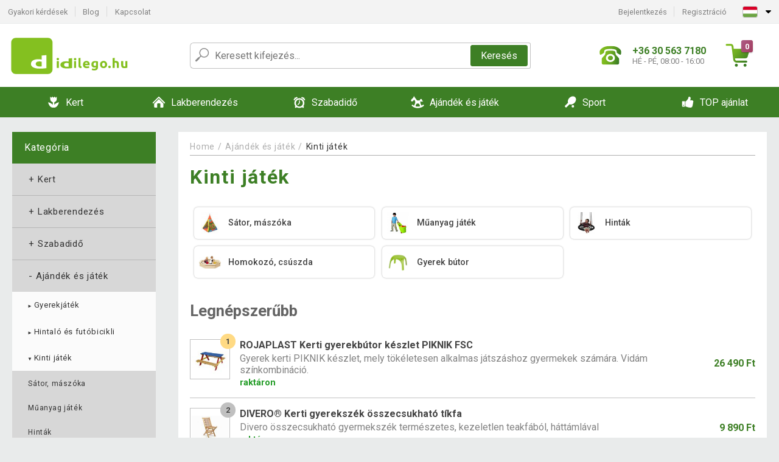

--- FILE ---
content_type: text/html; charset=UTF-8
request_url: https://www.idilego.hu/ajandek-es-jatek/kinti-jatek-C10395/
body_size: 32171
content:
<!DOCTYPE html>
<html lang="hu" prefix="og: http://ogp.me/ns#">
<head>

    <meta http-equiv="content-type" content="text/html; charset=utf-8">
    <meta name="viewport" content="width=device-width,initial-scale=1.0"/>

    <title>
Kinti játék | iDilego.hu
</title>

    <link rel="preconnect" href="https://www.googletagmanager.com">
    <link rel="preconnect" href="https://fonts.gstatic.com">
    
        <script type="text/javascript">
            WebFontConfig = {
                google: {families: ['Roboto:ital,wght@0,300;0,400;0,500;0,700;1,300;1,400;1,500;1,700&display=swap']}
            };
            (function () {
                var wf = document.createElement('script');
                wf.src = 'https://ajax.googleapis.com/ajax/libs/webfont/1.6.26/webfont.js';
                wf.type = 'text/javascript';
                wf.async = 'true';
                var s = document.getElementsByTagName('script')[0];
                s.parentNode.insertBefore(wf, s);
            })();
        </script>
    

              
    <link rel="canonical" href="https://www.idilego.hu/ajandek-es-jatek/kinti-jatek-C10395/" />
        
        

    
        
            <meta name="robots" content="index, follow"/>
        
    
    
        <meta name="description" content="Ideális játékok a kertben, homokozóban. Ilyen felszereléssel már csak élvezni lehet a kinti időt a gyermekeivel. Különös sátrak és mászókák, kerti gyerek f" />
    
        <meta name="keywords" content="Ideális játékok a kertben, homokozóban. Ilyen felszereléssel már csak élvezni lehet a kinti időt a gyermekeivel. Különös sátrak és mászókák, kerti gyerek fa bútor, sport eszközök, homokozó játékok, gyerek traktorok és többi." /> 
    
    <!-- css -->
    <link type="text/css" rel="stylesheet" href="https://www.idilego.hu/public/cache/style.min_20250915093238.css" />

    


    <!-- Google Tag Manager -->

    <script>
        //Pro případ, že nějaká třetí straan umí ukládat data pouze do dataLayer, ale my chceme mít data i v gtmDataLayer
        window.dataLayer = window.dataLayer || [];
        window.gtmDataLayer = window.gtmDataLayer || [];

        // Předtím než vložíte data do dataLayer, přidejte je i do gtmDataLayer
        const originalPush = window.dataLayer.push;
        window.dataLayer.push = function() {

            // Push dat do dataLayer
            originalPush.apply(window.dataLayer, arguments);

            // Push stejných dat do gtmDataLayer
            window.gtmDataLayer.push.apply(window.gtmDataLayer, arguments);
        };
    </script>



    <script>
    (function (w, d, s, l, i) {
    w[l] = w[l] || [];
    w[l].push({'gtm.start':
                        new Date().getTime(), event: 'gtm.js'});
            var f = d.getElementsByTagName(s)[0],
                    j = d.createElement(s), dl = l != 'dataLayer' ? '&l=' + l : '';
            j.async = true;
            j.src =
                    'https://www.googletagmanager.com/gtm.js?id=' + i + dl;
            f.parentNode.insertBefore(j, f);
        })(window, document, 'script', 'gtmDataLayer', 'GTM-MGRMX8Z');

    </script>

<!-- End Google Tag Manager -->    
    
        <link rel="apple-touch-icon" sizes="180x180"
          href="https://www.idilego.hu/public/favicon/apple-touch-icon.png"/>
    <link rel="icon" type="image/png" sizes="32x32"
          href="https://www.idilego.hu/public/favicon/favicon-32x32.png"/>
    <link rel="icon" type="image/png" sizes="16x16"
          href="https://www.idilego.hu/public/favicon/favicon-16x16.png"/>
    <link rel="manifest" href="https://www.idilego.hu/public/favicon/site.webmanifest"/>
    <link rel="shortcut icon" href="https://www.idilego.hu/public/favicon/favicon.ico"/>
    <meta name="msapplication-TileColor" content="#da532c"/>
    <meta name="msapplication-config" content="https://www.idilego.hu/public/favicon/browserconfig.xml"/>
    <meta name="theme-color" content="#ffffff"/>


    </head>

<body >

    <div id="main-container" data-txt-currency="Ft" data-txt-pcs="db" data-base-url="https://www.idilego.hu/ajandek-es-jatek/kinti-jatek-C10395/"
         data-is-bot="0">
        <div class="wrapp">

        </div>
    </div>



    
<div class="header__overlay"></div>




<header class="header ">
        
<div class="top-bar__wrapper">
    <div class="top-bar">
        <div class="top-bar__section--left">
                        
                <nav class="top-bar__menu-box">
    <a class="top-bar__menu-link" href="https://www.idilego.hu/gyakran-ismetelt-kerdesek/">Gyakori kérdések</a>
    <a class="top-bar__menu-link" href="https://www.idilego.hu/blog/">Blog</a>
        <a class="top-bar__menu-link" href="https://www.idilego.hu/kapcsolat/">Kapcsolat </a>
</nav>            
        </div>
        <div class="top-bar__section--right">
            
                <div class="top-bar__user-box" id="snippet-front-login-head">
                    <nav class="top-bar__menu-box">
                <a class="top-bar__menu-link" href="https://www.idilego.hu/bejelentkezes/">Bejelentkezés</a>
                <a class="top-bar__menu-link" href="https://www.idilego.hu/regisztracio/">Regisztráció</a>
            </nav>
            </div>

                        
                


            
    <div class="top-bar__lang-box top-dropdown__box noselect">
        <div class="top-dropdown__background-shadow"></div>
                <div class="top-dropdown__btn">
            <div class="top-dropdown__icon-box top-dropdown__icon-box--lang">
                <img class="top-dropdown__icon top-dropdown__icon--lang"  src="https://www.idilego.hu/public/images/template-images/lang-flags/hu.svg"/>
            </div>
            <div class="top-dropdown__arrow-box">
                <img class="top-dropdown__arrow" src="https://www.idilego.hu/public/images/template-images/top-bar/top-dropdown__arrow.svg">
            </div>
        </div>
                <div class="top-dropdown__content top-dropdown__content--right">
                                                                                                                                                                <a class="top-dropdown__item" href="https://www.dilego.cz">
                        <div class="top-dropdown__icon-box top-dropdown__icon-box--lang">
                            <img class="top-dropdown__icon top-dropdown__icon--lang"    src="https://www.idilego.hu/public/images/template-images/lang-flags/cz.svg"/>
                        </div>
                        <div class="top-dropdown__label">dilego<strong>.cz</strong></div>
                    </a>
                                                                <a class="top-dropdown__item" href="https://www.dilego.sk">
                        <div class="top-dropdown__icon-box top-dropdown__icon-box--lang">
                            <img class="top-dropdown__icon top-dropdown__icon--lang"    src="https://www.idilego.hu/public/images/template-images/lang-flags/sk.svg"/>
                        </div>
                        <div class="top-dropdown__label">dilego<strong>.sk</strong></div>
                    </a>
                                                                <a class="top-dropdown__item" href="https://www.dilego.pl">
                        <div class="top-dropdown__icon-box top-dropdown__icon-box--lang">
                            <img class="top-dropdown__icon top-dropdown__icon--lang"    src="https://www.idilego.hu/public/images/template-images/lang-flags/pl.svg"/>
                        </div>
                        <div class="top-dropdown__label">dilego<strong>.pl</strong></div>
                    </a>
                                                                                                                                                    <a class="top-dropdown__item" href="https://www.dilego.ro">
                        <div class="top-dropdown__icon-box top-dropdown__icon-box--lang">
                            <img class="top-dropdown__icon top-dropdown__icon--lang"    src="https://www.idilego.hu/public/images/template-images/lang-flags/ro.svg"/>
                        </div>
                        <div class="top-dropdown__label">dilego<strong>.ro</strong></div>
                    </a>
                                                                                                                                                                                                                                                                    </div>
    </div>
            
        </div>
    </div>
</div>    
    <div class="header__main-wrapper">

                <div class="header__logo-wrapper">
            <a href="https://www.idilego.hu/"><img alt="iDilego.hu"
                                                       src="https://www.idilego.hu/public/images/template-images/header/main-logo.svg?v=2"></a>
        </div>
        
                
            <div class="header-search">        
    <form class="header-search__input-container" method="get" action="https://www.idilego.hu/kereses/">
        <input id="main-search-inputfield" name="search" autocomplete="off" data-type="3"  class="header-search__input" placeholder="Keresett kifejezés..." type="text" data-url="https://www.idilego.hu/frontend/products/front-autocomplete/suggest/" /> 
        <div class="header-search__reset-btn-wrapper">
            <div class="header-search__reset-btn">
                <img src="https://www.idilego.hu/public/images/template-images/global/white-cross.svg">
            </div>
        </div>
        <div class="header-search__search-btn-wrapper">
            <button class="header-search__search-btn">Keresés</button>
        </div>
        <img class="header-search__search-icon" src="https://www.idilego.hu/public/images/template-images/header/search-icon.svg">
        <div class="header-search__spinner-wrapper">
            <div class="header-search__spinner">
            </div>
        </div>
    </form>  
    <div id="snippet-search-result" class="header-search__result-wrapper">
    </div>
</div>
        
        
        <div class="header__right-side">
                        <a href="tel: +36 30 563 7180" class="header__hotline-container">
                <div class="header__hotline-icon-container">
                    <img class="header__hotline-icon"
                         src="https://www.idilego.hu/public/images/template-images/header/hotline-icon.svg">
                </div>
                <div class="header__hotline-info-container">
                    <div class="header__hotline-phone">
                        +36 30 563 7180
                    </div>
                    <div class="header__hotline-availability">
                        HÉ - PÉ, 08:00 - 16:00
                    </div>
                </div>
            </a>
            
                        <div class="header__cart-overlay">
            </div>
            
                                <div id="snippet-front-basket-head"
                     class="header__cart-container header__cart-container--empty"
                     data-empty-class='header__cart-container--empty'>
                        <a class="header__cart-link" href="https://www.idilego.hu/kosar/termekek/">
        <div class="header__cart-icon-container">
            <img class="header__cart-icon" src="https://www.idilego.hu/public/images/template-images/header/cart-icon.svg">

            <div class="header__cart-quantity-badge">
                <div>0</div>
            </div>
            
        </div>
        <div class="header__cart-info-container">
                    </div>
    </a>
    <div class="header__cart-content-container">
        <div class="header__cart-items-container">
                    </div>
        <a href="https://www.idilego.hu/kosar/termekek/" class="header__cart-goto">
            A kosár megtekintése
        </a>
    </div>
                </div>
            
            

                        
                <div class="header__menu-trigger collapser__trigger" data-target-id="#mainmenu">
                    <div class="header__menu-trigger-lines-container">
                        <div class="header__menu-trigger-line">
                        </div>
                        <div class="header__menu-trigger-line">
                        </div>
                        <div class="header__menu-trigger-line">
                        </div>
                    </div>
                    <div class="header__menu-trigger-text">
                        Menu
                    </div>
                </div>
            
            
        </div>
    </div>
</header>


    
<nav class="mainmenu mainmenu--mobile collapser collapser__content" id="mainmenu">
    <ul class="mainmenu__list">
                                    <li class="mainmenu__item mainmenu__item--parent collapser">
                    <a class="mainmenu__link" href="https://www.idilego.hu/kert-C9515/">

                                                                            
                                                                            
                        
                                                <div class="mainmenu__link-icon-box">
                            <img class="mainmenu__link-icon" src="https://www.idilego.hu/public/images/template-images/mainmenu/mainmenu__icon-1.svg?v=1?v=3">
                        </div>
                                                <span class="mainmenu__link-name">Kert</span>
                                                <div class="mainmenu__link-trigger collapser__trigger">
                            <div class="mainmenu__link-trigger-lines-container">
                                <div class="mainmenu__link-trigger-line">
                                </div>
                                <div class="mainmenu__link-trigger-line">
                                </div>
                            </div>
                        </div>
                                            </a>

                                            <div class="mainmenu__submenu collapser__content ">
                            <div class="mainmenu__submenu-title">
                                Kert
                            </div>
                            <ul class="mainmenu__sublist">
                                                                                                    <li class="mainmenu__subitem">
                                        <a href="https://www.idilego.hu/kert/foliasator-C9594/" class="mainmenu__sublink">
                                                                                            <div class="mainmenu__subimage-box">
                                                    <img class="main-menu__category-img global-lazy-image" data-src="https://img.idilego.hu/c/1511952105-908392.png" alt="Fóliasátor">
                                                </div>
                                                                                        Fóliasátor
                                        </a>
                                    </li>
                                                                    <li class="mainmenu__subitem">
                                        <a href="https://www.idilego.hu/kert/kerti-butor-C9651/" class="mainmenu__sublink">
                                                                                            <div class="mainmenu__subimage-box">
                                                    <img class="main-menu__category-img global-lazy-image" data-src="https://img.idilego.hu/c/1611828271-285546.jpg" alt="Kerti bútor">
                                                </div>
                                                                                        Kerti bútor
                                        </a>
                                    </li>
                                                                    <li class="mainmenu__subitem">
                                        <a href="https://www.idilego.hu/kert/medence-es-jakuzzi-C9517/" class="mainmenu__sublink">
                                                                                            <div class="mainmenu__subimage-box">
                                                    <img class="main-menu__category-img global-lazy-image" data-src="https://img.idilego.hu/c/1611827740-601773.jpg" alt="Medence és jakuzzi">
                                                </div>
                                                                                        Medence és jakuzzi
                                        </a>
                                    </li>
                                                                    <li class="mainmenu__subitem">
                                        <a href="https://www.idilego.hu/kert/kerti-pavilon-kerti-sator-C9680/" class="mainmenu__sublink">
                                                                                            <div class="mainmenu__subimage-box">
                                                    <img class="main-menu__category-img global-lazy-image" data-src="https://img.idilego.hu/c/1611828833-604828.jpg" alt="Kerti pavilon, kerti sátor">
                                                </div>
                                                                                        Kerti pavilon, kerti sátor
                                        </a>
                                    </li>
                                                                    <li class="mainmenu__subitem">
                                        <a href="https://www.idilego.hu/kert/muhely-es-epitkezes-C9523/" class="mainmenu__sublink">
                                                                                            <div class="mainmenu__subimage-box">
                                                    <img class="main-menu__category-img global-lazy-image" data-src="https://img.idilego.hu/c/1611828568-264848.jpg" alt="Műhely és építkezés">
                                                </div>
                                                                                        Műhely és építkezés
                                        </a>
                                    </li>
                                                                    <li class="mainmenu__subitem">
                                        <a href="https://www.idilego.hu/kert/grillsuto-barbecue-C9595/" class="mainmenu__sublink">
                                                                                            <div class="mainmenu__subimage-box">
                                                    <img class="main-menu__category-img global-lazy-image" data-src="https://img.idilego.hu/c/1611828116-881407.jpg" alt="Grillsütő, barbecue">
                                                </div>
                                                                                        Grillsütő, barbecue
                                        </a>
                                    </li>
                                                                    <li class="mainmenu__subitem">
                                        <a href="https://www.idilego.hu/kert/kerti-gep-C9716/" class="mainmenu__sublink">
                                                                                            <div class="mainmenu__subimage-box">
                                                    <img class="main-menu__category-img global-lazy-image" data-src="https://img.idilego.hu/c/1611830193-29665.jpg" alt="Kerti gép">
                                                </div>
                                                                                        Kerti gép
                                        </a>
                                    </li>
                                                                    <li class="mainmenu__subitem">
                                        <a href="https://www.idilego.hu/kert/kerti-dekoracio-C9626/" class="mainmenu__sublink">
                                                                                            <div class="mainmenu__subimage-box">
                                                    <img class="main-menu__category-img global-lazy-image" data-src="https://img.idilego.hu/c/1611829814-832753.jpg" alt="Kerti dekoráció">
                                                </div>
                                                                                        Kerti dekoráció
                                        </a>
                                    </li>
                                                                    <li class="mainmenu__subitem">
                                        <a href="https://www.idilego.hu/kert/kerti-tarolo-C9649/" class="mainmenu__sublink">
                                                                                            <div class="mainmenu__subimage-box">
                                                    <img class="main-menu__category-img global-lazy-image" data-src="https://img.idilego.hu/c/1611829099-526312.jpg" alt="Kerti tároló">
                                                </div>
                                                                                        Kerti tároló
                                        </a>
                                    </li>
                                                                    <li class="mainmenu__subitem">
                                        <a href="https://www.idilego.hu/kert/napernyo-C9613/" class="mainmenu__sublink">
                                                                                            <div class="mainmenu__subimage-box">
                                                    <img class="main-menu__category-img global-lazy-image" data-src="https://img.idilego.hu/c/1611829491-958495.jpg" alt="Napernyő">
                                                </div>
                                                                                        Napernyő
                                        </a>
                                    </li>
                                                                    <li class="mainmenu__subitem">
                                        <a href="https://www.idilego.hu/kert/kulteri-vilagitas-C9621/" class="mainmenu__sublink">
                                                                                            <div class="mainmenu__subimage-box">
                                                    <img class="main-menu__category-img global-lazy-image" data-src="https://img.idilego.hu/c/1611833016-973877.jpg" alt="Kültéri világítás">
                                                </div>
                                                                                        Kültéri világítás
                                        </a>
                                    </li>
                                                                    <li class="mainmenu__subitem">
                                        <a href="https://www.idilego.hu/kert/csempe-mozaik-C9588/" class="mainmenu__sublink">
                                                                                            <div class="mainmenu__subimage-box">
                                                    <img class="main-menu__category-img global-lazy-image" data-src="https://img.idilego.hu/c/1511952105-950847.png" alt="Csempe, mozaik">
                                                </div>
                                                                                        Csempe, mozaik
                                        </a>
                                    </li>
                                                                    <li class="mainmenu__subitem">
                                        <a href="https://www.idilego.hu/kert/kerti-szokokut-C9602/" class="mainmenu__sublink">
                                                                                            <div class="mainmenu__subimage-box">
                                                    <img class="main-menu__category-img global-lazy-image" data-src="https://img.idilego.hu/c/1611830418-47637.jpg" alt="Kerti szökőkút">
                                                </div>
                                                                                        Kerti szökőkút
                                        </a>
                                    </li>
                                                                    <li class="mainmenu__subitem">
                                        <a href="https://www.idilego.hu/kert/napellenzo-paravan-C9605/" class="mainmenu__sublink">
                                                                                            <div class="mainmenu__subimage-box">
                                                    <img class="main-menu__category-img global-lazy-image" data-src="https://img.idilego.hu/c/1611833183-483714.jpg" alt="Napellenző, paraván">
                                                </div>
                                                                                        Napellenző, paraván
                                        </a>
                                    </li>
                                                                    <li class="mainmenu__subitem">
                                        <a href="https://www.idilego.hu/kert/rovarriaszto-C9606/" class="mainmenu__sublink">
                                                                                            <div class="mainmenu__subimage-box">
                                                    <img class="main-menu__category-img global-lazy-image" data-src="https://img.idilego.hu/c/1611830885-850292.jpg" alt="Rovarriasztó">
                                                </div>
                                                                                        Rovarriasztó
                                        </a>
                                    </li>
                                                                    <li class="mainmenu__subitem">
                                        <a href="https://www.idilego.hu/kert/uveghaz-C9608/" class="mainmenu__sublink">
                                                                                            <div class="mainmenu__subimage-box">
                                                    <img class="main-menu__category-img global-lazy-image" data-src="https://img.idilego.hu/c/1511952106-232502.png" alt="Üvegház">
                                                </div>
                                                                                        Üvegház
                                        </a>
                                    </li>
                                                                    <li class="mainmenu__subitem">
                                        <a href="https://www.idilego.hu/kert/kulteri-hosugarzo-teraszfuto-C11953/" class="mainmenu__sublink">
                                                                                            <div class="mainmenu__subimage-box">
                                                    <img class="main-menu__category-img global-lazy-image" data-src="https://img.idilego.hu/c/1535980778-781510.jpg" alt="Kültéri hősugárzó, teraszfűtő">
                                                </div>
                                                                                        Kültéri hősugárzó, teraszfűtő
                                        </a>
                                    </li>
                                                            </ul>
                        </div>
                                    </li>
                                                <li class="mainmenu__item mainmenu__item--parent collapser">
                    <a class="mainmenu__link" href="https://www.idilego.hu/lakberendezes-C9812/">

                                                                            
                                                                            
                        
                                                <div class="mainmenu__link-icon-box">
                            <img class="mainmenu__link-icon" src="https://www.idilego.hu/public/images/template-images/mainmenu/mainmenu__icon-2.svg?v=1?v=3">
                        </div>
                                                <span class="mainmenu__link-name">Lakberendezés</span>
                                                <div class="mainmenu__link-trigger collapser__trigger">
                            <div class="mainmenu__link-trigger-lines-container">
                                <div class="mainmenu__link-trigger-line">
                                </div>
                                <div class="mainmenu__link-trigger-line">
                                </div>
                            </div>
                        </div>
                                            </a>

                                            <div class="mainmenu__submenu collapser__content ">
                            <div class="mainmenu__submenu-title">
                                Lakberendezés
                            </div>
                            <ul class="mainmenu__sublist">
                                                                                                    <li class="mainmenu__subitem">
                                        <a href="https://www.idilego.hu/lakberendezes/butor-C10134/" class="mainmenu__sublink">
                                                                                            <div class="mainmenu__subimage-box">
                                                    <img class="main-menu__category-img global-lazy-image" data-src="https://img.idilego.hu/c/1612794030-604584.jpg" alt="Bútor">
                                                </div>
                                                                                        Bútor
                                        </a>
                                    </li>
                                                                    <li class="mainmenu__subitem">
                                        <a href="https://www.idilego.hu/lakberendezes/lakasdekoracio-C9815/" class="mainmenu__sublink">
                                                                                            <div class="mainmenu__subimage-box">
                                                    <img class="main-menu__category-img global-lazy-image" data-src="https://img.idilego.hu/c/1511952108-527970.png" alt="Lakásdekoráció">
                                                </div>
                                                                                        Lakásdekoráció
                                        </a>
                                    </li>
                                                                    <li class="mainmenu__subitem">
                                        <a href="https://www.idilego.hu/lakberendezes/haztartasi-gep-C9884/" class="mainmenu__sublink">
                                                                                            <div class="mainmenu__subimage-box">
                                                    <img class="main-menu__category-img global-lazy-image" data-src="https://img.idilego.hu/c/1511952109-305699.png" alt="Háztartási gép">
                                                </div>
                                                                                        Háztartási gép
                                        </a>
                                    </li>
                                                                    <li class="mainmenu__subitem">
                                        <a href="https://www.idilego.hu/otthon-es-lakaskaracsony-C10214/" class="mainmenu__sublink">
                                                                                            <div class="mainmenu__subimage-box">
                                                    <img class="main-menu__category-img global-lazy-image" data-src="https://img.idilego.hu/c/1630414567-857286.jpeg" alt="Karácsony">
                                                </div>
                                                                                        Karácsony
                                        </a>
                                    </li>
                                                                    <li class="mainmenu__subitem">
                                        <a href="https://www.idilego.hu/lakberendezes/nappali-C10175/" class="mainmenu__sublink">
                                                                                            <div class="mainmenu__subimage-box">
                                                    <img class="main-menu__category-img global-lazy-image" data-src="https://img.idilego.hu/c/1612209794-990656.jpg" alt="Nappali">
                                                </div>
                                                                                        Nappali
                                        </a>
                                    </li>
                                                                    <li class="mainmenu__subitem">
                                        <a href="https://www.idilego.hu/lakberendezes/haloszoba-C10110/" class="mainmenu__sublink">
                                                                                            <div class="mainmenu__subimage-box">
                                                    <img class="main-menu__category-img global-lazy-image" data-src="https://img.idilego.hu/c/1574778720-646894.jpg" alt="Hálószoba">
                                                </div>
                                                                                        Hálószoba
                                        </a>
                                    </li>
                                                                    <li class="mainmenu__subitem">
                                        <a href="https://www.idilego.hu/lakberendezes/gyerekszoba-C12831/" class="mainmenu__sublink">
                                                                                            <div class="mainmenu__subimage-box">
                                                    <img class="main-menu__category-img global-lazy-image" data-src="https://img.idilego.hu/c/1602576316-849606.jpg" alt="Gyerekszoba">
                                                </div>
                                                                                        Gyerekszoba
                                        </a>
                                    </li>
                                                                    <li class="mainmenu__subitem">
                                        <a href="https://www.idilego.hu/lakberendezes/konyha-C9844/" class="mainmenu__sublink">
                                                                                            <div class="mainmenu__subimage-box">
                                                    <img class="main-menu__category-img global-lazy-image" data-src="https://img.idilego.hu/c/1511952109-831360.png" alt="Konyha">
                                                </div>
                                                                                        Konyha
                                        </a>
                                    </li>
                                                                    <li class="mainmenu__subitem">
                                        <a href="https://www.idilego.hu/lakberendezes/furdoszoba-C13061/" class="mainmenu__sublink">
                                                                                            <div class="mainmenu__subimage-box">
                                                    <img class="main-menu__category-img global-lazy-image" data-src="https://img.idilego.hu/c/1604586883-205743.jpg" alt="Fürdőszoba ">
                                                </div>
                                                                                        Fürdőszoba 
                                        </a>
                                    </li>
                                                                    <li class="mainmenu__subitem">
                                        <a href="https://www.idilego.hu/lakberendezes/iroda-C10102/" class="mainmenu__sublink">
                                                                                            <div class="mainmenu__subimage-box">
                                                    <img class="main-menu__category-img global-lazy-image" data-src="https://img.idilego.hu/c/1511952110-776605.png" alt="Iroda">
                                                </div>
                                                                                        Iroda
                                        </a>
                                    </li>
                                                                    <li class="mainmenu__subitem">
                                        <a href="https://www.idilego.hu/lakberendezes/hajopadlo-vinyl-C10241/" class="mainmenu__sublink">
                                                                                            <div class="mainmenu__subimage-box">
                                                    <img class="main-menu__category-img global-lazy-image" data-src="https://img.idilego.hu/c/1549976266-511628.png" alt="Hajópadló - vinyl">
                                                </div>
                                                                                        Hajópadló - vinyl
                                        </a>
                                    </li>
                                                                    <li class="mainmenu__subitem">
                                        <a href="https://www.idilego.hu/lakberendezes/mosdo-kezmoso-C10101/" class="mainmenu__sublink">
                                                                                            <div class="mainmenu__subimage-box">
                                                    <img class="main-menu__category-img global-lazy-image" data-src="https://img.idilego.hu/c/1511952110-4944.png" alt="Mosdó, kézmosó ">
                                                </div>
                                                                                        Mosdó, kézmosó 
                                        </a>
                                    </li>
                                                                    <li class="mainmenu__subitem">
                                        <a href="https://www.idilego.hu/lakberendezes/cipotisztitok-C9843/" class="mainmenu__sublink">
                                                                                            <div class="mainmenu__subimage-box">
                                                    <img class="main-menu__category-img global-lazy-image" data-src="https://img.idilego.hu/c/1511952109-738727.png" alt="Cipőtisztítók">
                                                </div>
                                                                                        Cipőtisztítók
                                        </a>
                                    </li>
                                                                    <li class="mainmenu__subitem">
                                        <a href="https://www.idilego.hu/lakberendezes/tv-fali-konzol-C10168/" class="mainmenu__sublink">
                                                                                            <div class="mainmenu__subimage-box">
                                                    <img class="main-menu__category-img global-lazy-image" data-src="https://img.idilego.hu/c/1606140298-652654.png" alt="TV fali konzol">
                                                </div>
                                                                                        TV fali konzol
                                        </a>
                                    </li>
                                                                    <li class="mainmenu__subitem">
                                        <a href="https://www.idilego.hu/lakberendezes/drogeria-C9911/" class="mainmenu__sublink">
                                                                                            <div class="mainmenu__subimage-box">
                                                    <img class="main-menu__category-img global-lazy-image" data-src="https://img.idilego.hu/c/1511952110-699075.png" alt="Drogéria">
                                                </div>
                                                                                        Drogéria
                                        </a>
                                    </li>
                                                                    <li class="mainmenu__subitem">
                                        <a href="https://www.idilego.hu/lakberendezes/muszaki-cikk-C9924/" class="mainmenu__sublink">
                                                                                            <div class="mainmenu__subimage-box">
                                                    <img class="main-menu__category-img global-lazy-image" data-src="https://img.idilego.hu/c/1511952110-716015.png" alt="Műszaki cikk">
                                                </div>
                                                                                        Műszaki cikk
                                        </a>
                                    </li>
                                                                    <li class="mainmenu__subitem">
                                        <a href="https://www.idilego.hu/lakberendezes/csempe-padlolap-C10129/" class="mainmenu__sublink">
                                                                                            <div class="mainmenu__subimage-box">
                                                    <img class="main-menu__category-img global-lazy-image" data-src="https://img.idilego.hu/c/1511952110-744649.png" alt="Csempe, padlólap">
                                                </div>
                                                                                        Csempe, padlólap
                                        </a>
                                    </li>
                                                                    <li class="mainmenu__subitem">
                                        <a href="https://www.idilego.hu/lakberendezes/haziallat-C10243/" class="mainmenu__sublink">
                                                                                            <div class="mainmenu__subimage-box">
                                                    <img class="main-menu__category-img global-lazy-image" data-src="https://img.idilego.hu/c/1511952112-859087.jpg" alt="Háziállat">
                                                </div>
                                                                                        Háziállat
                                        </a>
                                    </li>
                                                                    <li class="mainmenu__subitem">
                                        <a href="https://www.idilego.hu/lakberendezes/ujdonsagok-C9813/" class="mainmenu__sublink">
                                                                                            <div class="mainmenu__subimage-box">
                                                    <img class="main-menu__category-img global-lazy-image" data-src="https://img.idilego.hu/c/1629448997-783341.jpg" alt="ÚJDONSÁGOK">
                                                </div>
                                                                                        ÚJDONSÁGOK
                                        </a>
                                    </li>
                                                                    <li class="mainmenu__subitem">
                                        <a href="https://www.idilego.hu/lakberendezes/napelem-rendzser-C12749/" class="mainmenu__sublink">
                                                                                            <div class="mainmenu__subimage-box">
                                                    <img class="main-menu__category-img global-lazy-image" data-src="https://img.idilego.hu/c/1602576272-829715.jpg" alt="Napelem rendzser">
                                                </div>
                                                                                        Napelem rendzser
                                        </a>
                                    </li>
                                                            </ul>
                        </div>
                                    </li>
                                                <li class="mainmenu__item mainmenu__item--parent collapser">
                    <a class="mainmenu__link" href="https://www.idilego.hu/szabadido-C10245/">

                                                                            
                                                                            
                        
                                                <div class="mainmenu__link-icon-box">
                            <img class="mainmenu__link-icon" src="https://www.idilego.hu/public/images/template-images/mainmenu/mainmenu__icon-3.svg?v=1?v=3">
                        </div>
                                                <span class="mainmenu__link-name">Szabadidő</span>
                                                <div class="mainmenu__link-trigger collapser__trigger">
                            <div class="mainmenu__link-trigger-lines-container">
                                <div class="mainmenu__link-trigger-line">
                                </div>
                                <div class="mainmenu__link-trigger-line">
                                </div>
                            </div>
                        </div>
                                            </a>

                                            <div class="mainmenu__submenu collapser__content ">
                            <div class="mainmenu__submenu-title">
                                Szabadidő
                            </div>
                            <ul class="mainmenu__sublist">
                                                                                                    <li class="mainmenu__subitem">
                                        <a href="https://www.idilego.hu/szabadido/poker-C10297/" class="mainmenu__sublink">
                                                                                            <div class="mainmenu__subimage-box">
                                                    <img class="main-menu__category-img global-lazy-image" data-src="https://img.idilego.hu/c/1620634521-472247.jpg" alt="Póker">
                                                </div>
                                                                                        Póker
                                        </a>
                                    </li>
                                                                    <li class="mainmenu__subitem">
                                        <a href="https://www.idilego.hu/szabadido/auto-motor-C10247/" class="mainmenu__sublink">
                                                                                            <div class="mainmenu__subimage-box">
                                                    <img class="main-menu__category-img global-lazy-image" data-src="https://img.idilego.hu/c/1612276195-816135.jpg" alt="Autó, motor">
                                                </div>
                                                                                        Autó, motor
                                        </a>
                                    </li>
                                                                    <li class="mainmenu__subitem">
                                        <a href="https://www.idilego.hu/szabadido/kempingezes-C10273/" class="mainmenu__sublink">
                                                                                            <div class="mainmenu__subimage-box">
                                                    <img class="main-menu__category-img global-lazy-image" data-src="https://img.idilego.hu/c/1613570703-159249.jpg" alt="Kempingezés">
                                                </div>
                                                                                        Kempingezés
                                        </a>
                                    </li>
                                                                    <li class="mainmenu__subitem">
                                        <a href="https://www.idilego.hu/szabadido/csocso-asztal-C10351/" class="mainmenu__sublink">
                                                                                            <div class="mainmenu__subimage-box">
                                                    <img class="main-menu__category-img global-lazy-image" data-src="https://img.idilego.hu/c/1511952113-389358.png" alt="Csocsó asztal">
                                                </div>
                                                                                        Csocsó asztal
                                        </a>
                                    </li>
                                                                    <li class="mainmenu__subitem">
                                        <a href="https://www.idilego.hu/szabadido/tarsasjatek-C10354/" class="mainmenu__sublink">
                                                                                            <div class="mainmenu__subimage-box">
                                                    <img class="main-menu__category-img global-lazy-image" data-src="https://img.idilego.hu/c/1620634695-707150.jpeg" alt="Társasjáték">
                                                </div>
                                                                                        Társasjáték
                                        </a>
                                    </li>
                                                                    <li class="mainmenu__subitem">
                                        <a href="https://www.idilego.hu/szabadido/hangszer-C10270/" class="mainmenu__sublink">
                                                                                            <div class="mainmenu__subimage-box">
                                                    <img class="main-menu__category-img global-lazy-image" data-src="https://img.idilego.hu/c/1511952112-347358.png" alt="Hangszer">
                                                </div>
                                                                                        Hangszer
                                        </a>
                                    </li>
                                                                    <li class="mainmenu__subitem">
                                        <a href="https://www.idilego.hu/szabadido/biliard-C10285/" class="mainmenu__sublink">
                                                                                            <div class="mainmenu__subimage-box">
                                                    <img class="main-menu__category-img global-lazy-image" data-src="https://img.idilego.hu/c/1608029877-135789.jpg" alt="Biliárd">
                                                </div>
                                                                                        Biliárd
                                        </a>
                                    </li>
                                                                    <li class="mainmenu__subitem">
                                        <a href="https://www.idilego.hu/szabadido/utazas-C12777/" class="mainmenu__sublink">
                                                                                            <div class="mainmenu__subimage-box">
                                                    <img class="main-menu__category-img global-lazy-image" data-src="https://img.idilego.hu/c/1620634605-538594.jpg" alt="Utazás">
                                                </div>
                                                                                        Utazás
                                        </a>
                                    </li>
                                                                    <li class="mainmenu__subitem">
                                        <a href="https://www.idilego.hu/szabadido/partidekoracio-C12845/" class="mainmenu__sublink">
                                                                                            <div class="mainmenu__subimage-box">
                                                    <img class="main-menu__category-img global-lazy-image" data-src="https://img.idilego.hu/c/1620634860-432990.jpg" alt="Partidekoráció">
                                                </div>
                                                                                        Partidekoráció
                                        </a>
                                    </li>
                                                                    <li class="mainmenu__subitem">
                                        <a href="https://www.idilego.hu/szabadido/relax-es-masszazs-C10345/" class="mainmenu__sublink">
                                                                                            <div class="mainmenu__subimage-box">
                                                    <img class="main-menu__category-img global-lazy-image" data-src="https://img.idilego.hu/c/1620635888-626180.jpg" alt="Relax és masszázs">
                                                </div>
                                                                                        Relax és masszázs
                                        </a>
                                    </li>
                                                                    <li class="mainmenu__subitem">
                                        <a href="https://www.idilego.hu/szabadido/asztalitenisz-C10355/" class="mainmenu__sublink">
                                                                                            <div class="mainmenu__subimage-box">
                                                    <img class="main-menu__category-img global-lazy-image" data-src="https://img.idilego.hu/c/1620635205-690404.jpg" alt="Asztalitenisz">
                                                </div>
                                                                                        Asztalitenisz
                                        </a>
                                    </li>
                                                                    <li class="mainmenu__subitem">
                                        <a href="https://www.idilego.hu/szabadido/akcios-ajanlatok-C10246/" class="mainmenu__sublink">
                                                                                        AKCIÓS AJÁNLATOK
                                        </a>
                                    </li>
                                                                    <li class="mainmenu__subitem">
                                        <a href="https://www.idilego.hu/szabadido/darts-es-nyilak-C20459/" class="mainmenu__sublink">
                                                                                            <div class="mainmenu__subimage-box">
                                                    <img class="main-menu__category-img global-lazy-image" data-src="https://img.idilego.hu/c/1661851814-247481.jpg" alt="Darts és nyilak">
                                                </div>
                                                                                        Darts és nyilak
                                        </a>
                                    </li>
                                                            </ul>
                        </div>
                                    </li>
                                                <li class="mainmenu__item mainmenu__item--parent collapser">
                    <a class="mainmenu__link" href="https://www.idilego.hu/ajandek-es-jatek-C10362/">

                                                                            
                                                                            
                        
                                                <div class="mainmenu__link-icon-box">
                            <img class="mainmenu__link-icon" src="https://www.idilego.hu/public/images/template-images/mainmenu/mainmenu__icon-4.svg?v=1?v=3">
                        </div>
                                                <span class="mainmenu__link-name">Ajándék és játék</span>
                                                <div class="mainmenu__link-trigger collapser__trigger">
                            <div class="mainmenu__link-trigger-lines-container">
                                <div class="mainmenu__link-trigger-line">
                                </div>
                                <div class="mainmenu__link-trigger-line">
                                </div>
                            </div>
                        </div>
                                            </a>

                                            <div class="mainmenu__submenu collapser__content mainmenu__submenu--right-align">
                            <div class="mainmenu__submenu-title">
                                Ajándék és játék
                            </div>
                            <ul class="mainmenu__sublist">
                                                                                                    <li class="mainmenu__subitem">
                                        <a href="https://www.idilego.hu/ajandek-es-jatek/gyerekjatek-C10379/" class="mainmenu__sublink">
                                                                                            <div class="mainmenu__subimage-box">
                                                    <img class="main-menu__category-img global-lazy-image" data-src="https://img.idilego.hu/c/1511952113-236920.png" alt="Gyerekjáték">
                                                </div>
                                                                                        Gyerekjáték
                                        </a>
                                    </li>
                                                                    <li class="mainmenu__subitem">
                                        <a href="https://www.idilego.hu/ajandek-es-jatek/hintalo-es-futobicikli-C10392/" class="mainmenu__sublink">
                                                                                            <div class="mainmenu__subimage-box">
                                                    <img class="main-menu__category-img global-lazy-image" data-src="https://img.idilego.hu/c/1630346448-162279.jpg" alt="Hintaló és futóbicikli">
                                                </div>
                                                                                        Hintaló és futóbicikli
                                        </a>
                                    </li>
                                                                    <li class="mainmenu__subitem">
                                        <a href="https://www.idilego.hu/ajandek-es-jatek/kinti-jatek-C10395/" class="mainmenu__sublink">
                                                                                            <div class="mainmenu__subimage-box">
                                                    <img class="main-menu__category-img global-lazy-image" data-src="https://img.idilego.hu/c/1511952113-338262.png" alt="Kinti játék">
                                                </div>
                                                                                        Kinti játék
                                        </a>
                                    </li>
                                                                    <li class="mainmenu__subitem">
                                        <a href="https://www.idilego.hu/ajandek-es-jatek/jatek-lanynak-C10408/" class="mainmenu__sublink">
                                                                                            <div class="mainmenu__subimage-box">
                                                    <img class="main-menu__category-img global-lazy-image" data-src="https://img.idilego.hu/c/1511952114-230926.png" alt="Játék lánynak">
                                                </div>
                                                                                        Játék lánynak
                                        </a>
                                    </li>
                                                                    <li class="mainmenu__subitem">
                                        <a href="https://www.idilego.hu/ajandek-es-jatek/jatek-fiunak-C10414/" class="mainmenu__sublink">
                                                                                            <div class="mainmenu__subimage-box">
                                                    <img class="main-menu__category-img global-lazy-image" data-src="https://img.idilego.hu/c/1511952114-68431.png" alt="Játék fiúnak">
                                                </div>
                                                                                        Játék fiúnak
                                        </a>
                                    </li>
                                                                    <li class="mainmenu__subitem">
                                        <a href="https://www.idilego.hu/ajandek-es-jatek/jatek-legkisebbnek-C10421/" class="mainmenu__sublink">
                                                                                            <div class="mainmenu__subimage-box">
                                                    <img class="main-menu__category-img global-lazy-image" data-src="https://img.idilego.hu/c/1511952114-335434.jpg" alt="Játék legkisebbnek">
                                                </div>
                                                                                        Játék legkisebbnek
                                        </a>
                                    </li>
                                                                    <li class="mainmenu__subitem">
                                        <a href="https://www.idilego.hu/ajandek-es-jatek/keszsegfejlesztesoktatas-C10431/" class="mainmenu__sublink">
                                                                                            <div class="mainmenu__subimage-box">
                                                    <img class="main-menu__category-img global-lazy-image" data-src="https://img.idilego.hu/c/1630346458-742157.png" alt="Készségfejlesztés/oktatás">
                                                </div>
                                                                                        Készségfejlesztés/oktatás
                                        </a>
                                    </li>
                                                                    <li class="mainmenu__subitem">
                                        <a href="https://www.idilego.hu/ajandek-es-jatek/eredeti-ajandek-C20561/" class="mainmenu__sublink">
                                                                                            <div class="mainmenu__subimage-box">
                                                    <img class="main-menu__category-img global-lazy-image" data-src="https://img.idilego.hu/c/1664525615-236957.jpg" alt="Eredeti ajándék">
                                                </div>
                                                                                        Eredeti ajándék
                                        </a>
                                    </li>
                                                                    <li class="mainmenu__subitem">
                                        <a href="https://www.idilego.hu/ajandek-es-jatek/aprosag-otthonra-C24148/" class="mainmenu__sublink">
                                                                                            <div class="mainmenu__subimage-box">
                                                    <img class="main-menu__category-img global-lazy-image" data-src="https://img.idilego.hu/c/1683098228-795552.jpg" alt="Apróság otthonra">
                                                </div>
                                                                                        Apróság otthonra
                                        </a>
                                    </li>
                                                                    <li class="mainmenu__subitem">
                                        <a href="https://www.idilego.hu/ajandek-es-jatek/pc-es-telefon-tartozek-C24303/" class="mainmenu__sublink">
                                                                                            <div class="mainmenu__subimage-box">
                                                    <img class="main-menu__category-img global-lazy-image" data-src="https://img.idilego.hu/c/1697022477-701115.jpg" alt="PC és telefon tartozék">
                                                </div>
                                                                                        PC és telefon tartozék
                                        </a>
                                    </li>
                                                            </ul>
                        </div>
                                    </li>
                                                <li class="mainmenu__item mainmenu__item--parent collapser">
                    <a class="mainmenu__link" href="https://www.idilego.hu/sport-C10452/">

                                                                            
                                                                            
                        
                                                <div class="mainmenu__link-icon-box">
                            <img class="mainmenu__link-icon" src="https://www.idilego.hu/public/images/template-images/mainmenu/mainmenu__icon-5.svg?v=1?v=3">
                        </div>
                                                <span class="mainmenu__link-name">Sport</span>
                                                <div class="mainmenu__link-trigger collapser__trigger">
                            <div class="mainmenu__link-trigger-lines-container">
                                <div class="mainmenu__link-trigger-line">
                                </div>
                                <div class="mainmenu__link-trigger-line">
                                </div>
                            </div>
                        </div>
                                            </a>

                                            <div class="mainmenu__submenu collapser__content mainmenu__submenu--right-align">
                            <div class="mainmenu__submenu-title">
                                Sport
                            </div>
                            <ul class="mainmenu__sublist">
                                                                                                    <li class="mainmenu__subitem">
                                        <a href="https://www.idilego.hu/sport/fitness-C10483/" class="mainmenu__sublink">
                                                                                            <div class="mainmenu__subimage-box">
                                                    <img class="main-menu__category-img global-lazy-image" data-src="https://img.idilego.hu/c/1511952114-403131.png" alt="Fitness">
                                                </div>
                                                                                        Fitness
                                        </a>
                                    </li>
                                                                    <li class="mainmenu__subitem">
                                        <a href="https://www.idilego.hu/sport/box-C10456/" class="mainmenu__sublink">
                                                                                            <div class="mainmenu__subimage-box">
                                                    <img class="main-menu__category-img global-lazy-image" data-src="https://img.idilego.hu/c/1619007122-343775.jpg" alt="Box ">
                                                </div>
                                                                                        Box 
                                        </a>
                                    </li>
                                                                    <li class="mainmenu__subitem">
                                        <a href="https://www.idilego.hu/sport/kemping-turisztika-C10460/" class="mainmenu__sublink">
                                                                                            <div class="mainmenu__subimage-box">
                                                    <img class="main-menu__category-img global-lazy-image" data-src="https://img.idilego.hu/c/1619007423-300902.jpg" alt="Kemping, turisztika">
                                                </div>
                                                                                        Kemping, turisztika
                                        </a>
                                    </li>
                                                                    <li class="mainmenu__subitem">
                                        <a href="https://www.idilego.hu/sport/kerekparozas-C10476/" class="mainmenu__sublink">
                                                                                            <div class="mainmenu__subimage-box">
                                                    <img class="main-menu__category-img global-lazy-image" data-src="https://img.idilego.hu/c/1619007639-77099.jpg" alt="Kerékpározás">
                                                </div>
                                                                                        Kerékpározás
                                        </a>
                                    </li>
                                                                    <li class="mainmenu__subitem">
                                        <a href="https://www.idilego.hu/sport/vizisport-C10615/" class="mainmenu__sublink">
                                                                                            <div class="mainmenu__subimage-box">
                                                    <img class="main-menu__category-img global-lazy-image" data-src="https://img.idilego.hu/c/1619010072-763083.jpeg" alt="Vízisport">
                                                </div>
                                                                                        Vízisport
                                        </a>
                                    </li>
                                                                    <li class="mainmenu__subitem">
                                        <a href="https://www.idilego.hu/sport/darts-C10593/" class="mainmenu__sublink">
                                                                                            <div class="mainmenu__subimage-box">
                                                    <img class="main-menu__category-img global-lazy-image" data-src="https://img.idilego.hu/c/1619009084-867099.jpg" alt="Darts">
                                                </div>
                                                                                        Darts
                                        </a>
                                    </li>
                                                                    <li class="mainmenu__subitem">
                                        <a href="https://www.idilego.hu/sport/trambulin-C10602/" class="mainmenu__sublink">
                                                                                            <div class="mainmenu__subimage-box">
                                                    <img class="main-menu__category-img global-lazy-image" data-src="https://img.idilego.hu/c/1613650454-672582.jpg" alt="Trambulin">
                                                </div>
                                                                                        Trambulin
                                        </a>
                                    </li>
                                                                    <li class="mainmenu__subitem">
                                        <a href="https://www.idilego.hu/sport/teli-sport-C10643/" class="mainmenu__sublink">
                                                                                            <div class="mainmenu__subimage-box">
                                                    <img class="main-menu__category-img global-lazy-image" data-src="https://img.idilego.hu/c/1619012407-466690.jpg" alt="Téli sport">
                                                </div>
                                                                                        Téli sport
                                        </a>
                                    </li>
                                                                    <li class="mainmenu__subitem">
                                        <a href="https://www.idilego.hu/sport/gordeszka-C10580/" class="mainmenu__sublink">
                                                                                            <div class="mainmenu__subimage-box">
                                                    <img class="main-menu__category-img global-lazy-image" data-src="https://img.idilego.hu/c/1619012126-285822.jpg" alt="Gördeszka">
                                                </div>
                                                                                        Gördeszka
                                        </a>
                                    </li>
                                                                    <li class="mainmenu__subitem">
                                        <a href="https://www.idilego.hu/sport/labdajatek-C10524/" class="mainmenu__sublink">
                                                                                            <div class="mainmenu__subimage-box">
                                                    <img class="main-menu__category-img global-lazy-image" data-src="https://img.idilego.hu/c/1511952114-442943.png" alt="Labdajáték">
                                                </div>
                                                                                        Labdajáték
                                        </a>
                                    </li>
                                                                    <li class="mainmenu__subitem">
                                        <a href="https://www.idilego.hu/sport/sport-kiegeszito-C10587/" class="mainmenu__sublink">
                                                                                            <div class="mainmenu__subimage-box">
                                                    <img class="main-menu__category-img global-lazy-image" data-src="https://img.idilego.hu/c/1630346349-764423.png" alt="Sport kiegészítő">
                                                </div>
                                                                                        Sport kiegészítő
                                        </a>
                                    </li>
                                                                    <li class="mainmenu__subitem">
                                        <a href="https://www.idilego.hu/sport/bandazs-C10455/" class="mainmenu__sublink">
                                                                                            <div class="mainmenu__subimage-box">
                                                    <img class="main-menu__category-img global-lazy-image" data-src="https://img.idilego.hu/c/1630346402-769635.png" alt="Bandázs">
                                                </div>
                                                                                        Bandázs
                                        </a>
                                    </li>
                                                            </ul>
                        </div>
                                    </li>
                                                <li class="mainmenu__item  collapser">
                    <a class="mainmenu__link" href="https://www.idilego.hu/top-ajanlat-C10244/">

                                                                            
                                                                            
                        
                                                <div class="mainmenu__link-icon-box">
                            <img class="mainmenu__link-icon" src="https://www.idilego.hu/public/images/template-images/mainmenu/mainmenu__icon-6.svg?v=1?v=3">
                        </div>
                                                <span class="mainmenu__link-name">TOP ajánlat </span>
                                            </a>

                                    </li>
                                                                
    </ul>
</nav>


                        
            
    <script>
        var google_tag_params = {
            
            'pagetype': 'category', //set the pagetype value
                        'category': 'Kinti játék',
            'categoryId': '10395',
            'extendedMode': '3',
            'abTest': 'A',
            'hashedEmail': '',
            'shaHashedEmail': ''
                        
        };
        gtmDataLayer.push({
            'event': 'category',
            'google_tag_params': window.google_tag_params
        });
    </script>

        <div class="lay__wrap">
        <section class="lay-aside">
    
		<div class="side-menu" id="sidebar-menu2" class="box">
		<div class="side-menu__title-box">
			<h3 class="side-menu__title">
				Kategória
			</h3>
		</div>
		<ul class="side-menu__list">
                    <li class="side-menu__level1 menu-zahrada" id="category_id-9515" ><div class="side-menu__cover"><a href="https://www.idilego.hu/kert-C9515/" class="level1"><span class="menu-sign" data-target="category_id-9515">&nbsp;+&nbsp;</span>Kert</a></div><ul style="display: none;" class="side-menu__level2"><li class="side-menu__level2 " id="category_id-9594" ><div class="side-menu__cover"><a href="https://www.idilego.hu/kert/foliasator-C9594/" class="level2">Fóliasátor</a></div></li><li class="side-menu__level2 " id="category_id-9651" ><div class="side-menu__cover"><a href="https://www.idilego.hu/kert/kerti-butor-C9651/" class="level2"><span class="menu-sign sub-menu" data-target="category_id-9651">&nbsp;&#9658;&nbsp;</span>Kerti bútor</a></div><ul style="display: none;" class="side-menu__level3"><li class="side-menu__level3 " id="category_id-9669" ><div class="side-menu__cover"><a href="https://www.idilego.hu/kert/kerti-butor/kerti-butor-garnitura-C9669/" class="level3"><span class="menu-sign sub-menu" data-target="category_id-9669">&nbsp;&#9658;&nbsp;</span>Kerti bútor garnitúra</a></div><ul style="display: none;" class="side-menu__level4"><li class="side-menu__level4 " id="category_id-12080" ><div class="side-menu__cover"><a href="https://www.idilego.hu/kert/kerti-butor/kerti-butor-garnitura/rattan-kotott-C12080/" class="level4">Rattan - kötött</a></div></li><li class="side-menu__level4 " id="category_id-12081" ><div class="side-menu__cover"><a href="https://www.idilego.hu/kert/kerti-butor/kerti-butor-garnitura/rattan-ontott-C12081/" class="level4">Rattan - öntött</a></div></li><li class="side-menu__level4 " id="category_id-12082" ><div class="side-menu__cover"><a href="https://www.idilego.hu/kert/kerti-butor/kerti-butor-garnitura/fa-keszlet-C12082/" class="level4">Fa készlet </a></div></li><li class="side-menu__level4 " id="category_id-12083" ><div class="side-menu__cover"><a href="https://www.idilego.hu/kert/kerti-butor/kerti-butor-garnitura/fem-keszlet-C12083/" class="level4">Fém készlet </a></div></li><li class="side-menu__level4 " id="category_id-12084" ><div class="side-menu__cover"><a href="https://www.idilego.hu/kert/kerti-butor/kerti-butor-garnitura/muanyag-keszlet-C12084/" class="level4">Műanyag készlet </a></div></li></ul></li><li class="side-menu__level3 " id="category_id-9652" ><div class="side-menu__cover"><a href="https://www.idilego.hu/kert/kerti-butor/padok-C9652/" class="level3">Padok</a></div></li><li class="side-menu__level3 " id="category_id-9671" ><div class="side-menu__cover"><a href="https://www.idilego.hu/kert/kerti-butor/szekek-C9671/" class="level3"><span class="menu-sign sub-menu" data-target="category_id-9671">&nbsp;&#9658;&nbsp;</span>Székek</a></div><ul style="display: none;" class="side-menu__level4"><li class="side-menu__level4 " id="category_id-9672" ><div class="side-menu__cover"><a href="https://www.idilego.hu/kert/kerti-butor/szekek/fa-szekek-C9672/" class="level4">Fa székek</a></div></li><li class="side-menu__level4 " id="category_id-9673" ><div class="side-menu__cover"><a href="https://www.idilego.hu/kert/kerti-butor/szekek/fem-szekek-C9673/" class="level4">Fém székek</a></div></li><li class="side-menu__level4 " id="category_id-9674" ><div class="side-menu__cover"><a href="https://www.idilego.hu/kert/kerti-butor/szekek/muanyag-szekek-C9674/" class="level4">Műanyag székek</a></div></li><li class="side-menu__level4 " id="category_id-9675" ><div class="side-menu__cover"><a href="https://www.idilego.hu/kert/kerti-butor/szekek/osszecsukhato-szekek-C9675/" class="level4">Összecsukható székek</a></div></li><li class="side-menu__level4 " id="category_id-9676" ><div class="side-menu__cover"><a href="https://www.idilego.hu/kert/kerti-butor/szekek/polyrattan-szekek-C9676/" class="level4">Polyrattan székek</a></div></li><li class="side-menu__level4 " id="category_id-9677" ><div class="side-menu__cover"><a href="https://www.idilego.hu/kert/kerti-butor/szekek/osszerakhato-szekek-C9677/" class="level4">Összerakható székek</a></div></li></ul></li><li class="side-menu__level3 " id="category_id-9653" ><div class="side-menu__cover"><a href="https://www.idilego.hu/kert/kerti-butor/napozoagyak-C9653/" class="level3">Napozóágyak</a></div></li><li class="side-menu__level3 " id="category_id-9668" ><div class="side-menu__cover"><a href="https://www.idilego.hu/kert/kerti-butor/polyrattan-C9668/" class="level3"><span class="menu-sign sub-menu" data-target="category_id-9668">&nbsp;&#9658;&nbsp;</span>Polyrattan</a></div><ul style="display: none;" class="side-menu__level4"><li class="side-menu__level4 " id="category_id-12085" ><div class="side-menu__cover"><a href="https://www.idilego.hu/kert/kerti-butor/polyrattan/polyrattan-keszletek-C12085/" class="level4">Polyrattan készletek</a></div></li><li class="side-menu__level4 " id="category_id-12086" ><div class="side-menu__cover"><a href="https://www.idilego.hu/kert/kerti-butor/polyrattan/polyrattan-nyugagyak-C12086/" class="level4">Polyrattan nyugágyak </a></div></li><li class="side-menu__level4 " id="category_id-12087" ><div class="side-menu__cover"><a href="https://www.idilego.hu/kert/kerti-butor/polyrattan/polyrattan-szekek-C12087/" class="level4">Polyrattan székek</a></div></li></ul></li><li class="side-menu__level3 " id="category_id-9659" ><div class="side-menu__cover"><a href="https://www.idilego.hu/kert/kerti-butor/asztalok-C9659/" class="level3"><span class="menu-sign sub-menu" data-target="category_id-9659">&nbsp;&#9658;&nbsp;</span>Asztalok</a></div><ul style="display: none;" class="side-menu__level4"><li class="side-menu__level4 " id="category_id-9660" ><div class="side-menu__cover"><a href="https://www.idilego.hu/kert/kerti-butor/asztalok/fem-asztalok-C9660/" class="level4"><span class="menu-sign sub-menu" data-target="category_id-9660">&nbsp;&#9658;&nbsp;</span>Fém asztalok</a></div><ul style="display: none;" class="side-menu__level5"><li class="side-menu__level5 " id="category_id-20232" ><div class="side-menu__cover"><a href="https://www.idilego.hu/kert/kerti-butor/asztalok/fem-asztalok/polirattan-asztalok-C20232/" class="level5">Polirattan asztalok</a></div></li></ul></li><li class="side-menu__level4 " id="category_id-9661" ><div class="side-menu__cover"><a href="https://www.idilego.hu/kert/kerti-butor/asztalok/muanyag-asztalok-C9661/" class="level4">Műanyag asztalok</a></div></li><li class="side-menu__level4 " id="category_id-9662" ><div class="side-menu__cover"><a href="https://www.idilego.hu/kert/kerti-butor/asztalok/fa-asztalok-C9662/" class="level4">Fa asztalok</a></div></li><li class="side-menu__level4 " id="category_id-9663" ><div class="side-menu__cover"><a href="https://www.idilego.hu/kert/kerti-butor/asztalok/uvegasztalok-C9663/" class="level4">Üvegasztalok</a></div></li><li class="side-menu__level4 " id="category_id-9664" ><div class="side-menu__cover"><a href="https://www.idilego.hu/kert/kerti-butor/asztalok/sevelit-asztalok-C9664/" class="level4">Sevelit asztalok</a></div></li></ul></li><li class="side-menu__level3 " id="category_id-9678" ><div class="side-menu__cover"><a href="https://www.idilego.hu/kert/kerti-butor/hintak-C9678/" class="level3">Hinták</a></div></li><li class="side-menu__level3 " id="category_id-9655" ><div class="side-menu__cover"><a href="https://www.idilego.hu/kert/kerti-butor/parnak-C9655/" class="level3"><span class="menu-sign sub-menu" data-target="category_id-9655">&nbsp;&#9658;&nbsp;</span>Párnák</a></div><ul style="display: none;" class="side-menu__level4"><li class="side-menu__level4 " id="category_id-9656" ><div class="side-menu__cover"><a href="https://www.idilego.hu/kert/kerti-butor/parnak/parnak-napozoagyra-C9656/" class="level4">Párnák napozóágyra</a></div></li><li class="side-menu__level4 " id="category_id-9657" ><div class="side-menu__cover"><a href="https://www.idilego.hu/kert/kerti-butor/parnak/parnak-szekre-C9657/" class="level4">Párnák székre</a></div></li><li class="side-menu__level4 " id="category_id-9658" ><div class="side-menu__cover"><a href="https://www.idilego.hu/kert/kerti-butor/parnak/parnak-padra-C9658/" class="level4">Párnák padra</a></div></li></ul></li><li class="side-menu__level3 " id="category_id-9670" ><div class="side-menu__cover"><a href="https://www.idilego.hu/kert/kerti-butor/kerti-ladak-C9670/" class="level3">Kerti ládák</a></div></li><li class="side-menu__level3 " id="category_id-9654" ><div class="side-menu__cover"><a href="https://www.idilego.hu/Butorvedo-foliak-C9654/" class="level3">Bútorvédő fóliák</a></div></li></ul></li><li class="side-menu__level2 " id="category_id-9517" ><div class="side-menu__cover"><a href="https://www.idilego.hu/kert/medence-es-jakuzzi-C9517/" class="level2"><span class="menu-sign sub-menu" data-target="category_id-9517">&nbsp;&#9658;&nbsp;</span>Medence és jakuzzi</a></div><ul style="display: none;" class="side-menu__level3"><li class="side-menu__level3 " id="category_id-9521" ><div class="side-menu__cover"><a href="https://www.idilego.hu/kert/medence-es-jakuzzi/medence-kiegeszitok-C9521/" class="level3"><span class="menu-sign sub-menu" data-target="category_id-9521">&nbsp;&#9658;&nbsp;</span>Medence kiegészítők</a></div><ul style="display: none;" class="side-menu__level4"><li class="side-menu__level4 " id="category_id-9522" ><div class="side-menu__cover"><a href="https://www.idilego.hu/kert/medence-es-jakuzzi/medence-kiegeszitok/szuroberendezesek-C9522/" class="level4">Szűrőberendezések</a></div></li></ul></li><li class="side-menu__level3 " id="category_id-11711" ><div class="side-menu__cover"><a href="https://www.idilego.hu/kert/medence-es-jakuzzi/kerti-zuhany-C11711/" class="level3">Kerti zuhany</a></div></li></ul></li><li class="side-menu__level2 " id="category_id-9680" ><div class="side-menu__cover"><a href="https://www.idilego.hu/kert/kerti-pavilon-kerti-sator-C9680/" class="level2"><span class="menu-sign sub-menu" data-target="category_id-9680">&nbsp;&#9658;&nbsp;</span>Kerti pavilon, kerti sátor</a></div><ul style="display: none;" class="side-menu__level3"><li class="side-menu__level3 " id="category_id-9681" ><div class="side-menu__cover"><a href="https://www.idilego.hu/kert/kerti-pavilon-kerti-sator/3-x-3-m-C9681/" class="level3"><span class="menu-sign sub-menu" data-target="category_id-9681">&nbsp;&#9658;&nbsp;</span>3 x 3 m</a></div><ul style="display: none;" class="side-menu__level4"><li class="side-menu__level4 " id="category_id-9682" ><div class="side-menu__cover"><a href="https://www.idilego.hu/kert/kerti-pavilon-kerti-sator/3-x-3-m/osszecsukhato-satrak-C9682/" class="level4"><span class="menu-sign sub-menu" data-target="category_id-9682">&nbsp;&#9658;&nbsp;</span>Összecsukható sátrak</a></div><ul style="display: none;" class="side-menu__level5"><li class="side-menu__level5 " id="category_id-9683" ><div class="side-menu__cover"><a href="https://www.idilego.hu/kert/kerti-pavilon-kerti-sator/3-x-3-m/osszecsukhato-satrak/oldalfal-nelkul-C9683/" class="level5">Oldalfal nélkül</a></div></li><li class="side-menu__level5 " id="category_id-9684" ><div class="side-menu__cover"><a href="https://www.idilego.hu/kert/kerti-pavilon-kerti-sator/3-x-3-m/osszecsukhato-satrak/2-oldalfallal-C9684/" class="level5">2 oldalfallal</a></div></li><li class="side-menu__level5 " id="category_id-9685" ><div class="side-menu__cover"><a href="https://www.idilego.hu/kert/kerti-pavilon-kerti-sator/3-x-3-m/osszecsukhato-satrak/4-oldalfallal-C9685/" class="level5">4 oldalfallal</a></div></li></ul></li><li class="side-menu__level4 " id="category_id-9686" ><div class="side-menu__cover"><a href="https://www.idilego.hu/kert/kerti-pavilon-kerti-sator/3-x-3-m/klasszikus-satrak-C9686/" class="level4">Klasszikus sátrak</a></div></li></ul></li><li class="side-menu__level3 " id="category_id-9688" ><div class="side-menu__cover"><a href="https://www.idilego.hu/kert/kerti-pavilon-kerti-sator/3-x-4-m-C9688/" class="level3">3 x 4 m</a></div></li><li class="side-menu__level3 " id="category_id-9689" ><div class="side-menu__cover"><a href="https://www.idilego.hu/kert/kerti-pavilon-kerti-sator/3-x-6-m-C9689/" class="level3"><span class="menu-sign sub-menu" data-target="category_id-9689">&nbsp;&#9658;&nbsp;</span>3 x 6 m</a></div><ul style="display: none;" class="side-menu__level4"><li class="side-menu__level4 " id="category_id-9690" ><div class="side-menu__cover"><a href="https://www.idilego.hu/kert/kerti-pavilon-kerti-sator/3-x-6-m/osszecsukhato-satrak-C9690/" class="level4">Összecsukható sátrak</a></div></li><li class="side-menu__level4 " id="category_id-9691" ><div class="side-menu__cover"><a href="https://www.idilego.hu/kert/kerti-pavilon-kerti-sator/3-x-6-m/klasszikus-satrak-C9691/" class="level4">Klasszikus sátrak</a></div></li></ul></li><li class="side-menu__level3 " id="category_id-9692" ><div class="side-menu__cover"><a href="https://www.idilego.hu/kert/kerti-pavilon-kerti-sator/3-x-9-m-C9692/" class="level3"><span class="menu-sign sub-menu" data-target="category_id-9692">&nbsp;&#9658;&nbsp;</span>3 x 9 m</a></div><ul style="display: none;" class="side-menu__level4"><li class="side-menu__level4 " id="category_id-9693" ><div class="side-menu__cover"><a href="https://www.idilego.hu/kert/kerti-pavilon-kerti-sator/3-x-9-m/osszecsukhato-satrak-C9693/" class="level4">Összecsukható sátrak</a></div></li></ul></li><li class="side-menu__level3 " id="category_id-9695" ><div class="side-menu__cover"><a href="https://www.idilego.hu/kert/kerti-pavilon-kerti-sator/4-x-4-m-C9695/" class="level3">4 x 4 m</a></div></li><li class="side-menu__level3 " id="category_id-9696" ><div class="side-menu__cover"><a href="https://www.idilego.hu/kert/kerti-pavilon-kerti-sator/4-x-6-m-C9696/" class="level3">4 x 6 m</a></div></li><li class="side-menu__level3 " id="category_id-9697" ><div class="side-menu__cover"><a href="https://www.idilego.hu/kert/kerti-pavilon-kerti-sator/5-x-10-m-C9697/" class="level3">5 x 10 m</a></div></li><li class="side-menu__level3 " id="category_id-9700" ><div class="side-menu__cover"><a href="https://www.idilego.hu/kert/kerti-pavilon-kerti-sator/4-x-8-m-C9700/" class="level3">4 x 8 m</a></div></li><li class="side-menu__level3 " id="category_id-9702" ><div class="side-menu__cover"><a href="https://www.idilego.hu/kert/kerti-pavilon-kerti-sator/kiegeszitok-C9702/" class="level3"><span class="menu-sign sub-menu" data-target="category_id-9702">&nbsp;&#9658;&nbsp;</span>Kiegészítők</a></div><ul style="display: none;" class="side-menu__level4"><li class="side-menu__level4 " id="category_id-9703" ><div class="side-menu__cover"><a href="https://www.idilego.hu/kert/kerti-pavilon-kerti-sator/kiegeszitok/oldalfalak-C9703/" class="level4"><span class="menu-sign sub-menu" data-target="category_id-9703">&nbsp;&#9658;&nbsp;</span>Oldalfalak</a></div><ul style="display: none;" class="side-menu__level5"><li class="side-menu__level5 " id="category_id-9704" ><div class="side-menu__cover"><a href="https://www.idilego.hu/kert/kerti-pavilon-kerti-sator/kiegeszitok/oldalfalak/profi-satrakhoz-C9704/" class="level5">Profi sátrakhoz</a></div></li><li class="side-menu__level5 " id="category_id-9705" ><div class="side-menu__cover"><a href="https://www.idilego.hu/kert/kerti-pavilon-kerti-sator/kiegeszitok/oldalfalak/osszecsukhato-satrakhoz-C9705/" class="level5">Összecsukható sátrakhoz</a></div></li><li class="side-menu__level5 " id="category_id-9706" ><div class="side-menu__cover"><a href="https://www.idilego.hu/kert/kerti-pavilon-kerti-sator/kiegeszitok/oldalfalak/klasszikus-satrakhoz-C9706/" class="level5">Klasszikus sátrakhoz</a></div></li></ul></li><li class="side-menu__level4 " id="category_id-9708" ><div class="side-menu__cover"><a href="https://www.idilego.hu/kert/kerti-pavilon-kerti-sator/kiegeszitok/megvilagitas-C9708/" class="level4"><span class="menu-sign sub-menu" data-target="category_id-9708">&nbsp;&#9658;&nbsp;</span>Megvilágítás</a></div><ul style="display: none;" class="side-menu__level5"><li class="side-menu__level5 " id="category_id-9709" ><div class="side-menu__cover"><a href="https://www.idilego.hu/kert/kerti-pavilon-kerti-sator/kiegeszitok/megvilagitas/fenykabelek-C9709/" class="level5">Fénykábelek</a></div></li></ul></li><li class="side-menu__level4 " id="category_id-9710" ><div class="side-menu__cover"><a href="https://www.idilego.hu/kert/kerti-pavilon-kerti-sator/kiegeszitok/sator-tetok-C9710/" class="level4">Sátor-tetők</a></div></li><li class="side-menu__level4 " id="category_id-9711" ><div class="side-menu__cover"><a href="https://www.idilego.hu/kert/kerti-pavilon-kerti-sator/kiegeszitok/szunyoghalok-C9711/" class="level4">Szúnyoghálók</a></div></li><li class="side-menu__level4 " id="category_id-9712" ><div class="side-menu__cover"><a href="https://www.idilego.hu/kert/kerti-pavilon-kerti-sator/kiegeszitok/osszecsukhato-konstrukcio-C9712/" class="level4">Összecsukható konstrukció</a></div></li><li class="side-menu__level4 " id="category_id-9713" ><div class="side-menu__cover"><a href="https://www.idilego.hu/kert/kerti-pavilon-kerti-sator/kiegeszitok/hordozhato-taskak-C9713/" class="level4">Hordozható táskák</a></div></li><li class="side-menu__level4 " id="category_id-10910" ><div class="side-menu__cover"><a href="https://www.idilego.hu/kert/kerti-pavilon-kerti-sator/kiegeszitok/rogzitosulyok-C10910/" class="level4">Rögzítősúlyok</a></div></li></ul></li><li class="side-menu__level3 " id="category_id-11650" ><div class="side-menu__cover"><a href="https://www.idilego.hu/kert/kerti-pavilon-kerti-sator/atipikus-satrak-C11650/" class="level3">Atipikus sátrak</a></div></li><li class="side-menu__level3 " id="category_id-13262" ><div class="side-menu__cover"><a href="https://www.idilego.hu/kert/kerti-pavilon-kerti-sator/arnyekolo-ponyvak-C13262/" class="level3">Árnyékoló ponyvák</a></div></li><li class="side-menu__level3 " id="category_id-20826" ><div class="side-menu__cover"><a href="https://www.idilego.hu/kert/kerti-pavilon-kerti-sator/3-x-2-m-C20826/" class="level3">3 x 2 m</a></div></li></ul></li><li class="side-menu__level2 " id="category_id-9523" ><div class="side-menu__cover"><a href="https://www.idilego.hu/kert/muhely-es-epitkezes-C9523/" class="level2"><span class="menu-sign sub-menu" data-target="category_id-9523">&nbsp;&#9658;&nbsp;</span>Műhely és építkezés</a></div><ul style="display: none;" class="side-menu__level3"><li class="side-menu__level3 " id="category_id-9525" ><div class="side-menu__cover"><a href="https://www.idilego.hu/kert/muhely-es-epitkezes/elektromos-szerszamok-C9525/" class="level3"><span class="menu-sign sub-menu" data-target="category_id-9525">&nbsp;&#9658;&nbsp;</span>Elektromos szerszámok</a></div><ul style="display: none;" class="side-menu__level4"><li class="side-menu__level4 " id="category_id-9526" ><div class="side-menu__cover"><a href="https://www.idilego.hu/kert/muhely-es-epitkezes/elektromos-szerszamok/furok-C9526/" class="level4"><span class="menu-sign sub-menu" data-target="category_id-9526">&nbsp;&#9658;&nbsp;</span>Fúrók</a></div><ul style="display: none;" class="side-menu__level5"><li class="side-menu__level5 " id="category_id-9527" ><div class="side-menu__cover"><a href="https://www.idilego.hu/kert/muhely-es-epitkezes/elektromos-szerszamok/furok/akkumulatoros-C9527/" class="level5">Akkumulátoros</a></div></li><li class="side-menu__level5 " id="category_id-9528" ><div class="side-menu__cover"><a href="https://www.idilego.hu/kert/muhely-es-epitkezes/elektromos-szerszamok/furok/elektromos-C9528/" class="level5">Elektromos</a></div></li><li class="side-menu__level5 " id="category_id-9529" ><div class="side-menu__cover"><a href="https://www.idilego.hu/kert/muhely-es-epitkezes/elektromos-szerszamok/furok/tartozekok-C9529/" class="level5">Tartozékok</a></div></li></ul></li><li class="side-menu__level4 " id="category_id-9530" ><div class="side-menu__cover"><a href="https://www.idilego.hu/kert/muhely-es-epitkezes/elektromos-szerszamok/fureszek-C9530/" class="level4"><span class="menu-sign sub-menu" data-target="category_id-9530">&nbsp;&#9658;&nbsp;</span>Fűrészek</a></div><ul style="display: none;" class="side-menu__level5"><li class="side-menu__level5 " id="category_id-9531" ><div class="side-menu__cover"><a href="https://www.idilego.hu/kert/muhely-es-epitkezes/elektromos-szerszamok/fureszek/korfuresz-C9531/" class="level5">Körfűrész</a></div></li></ul></li><li class="side-menu__level4 " id="category_id-9536" ><div class="side-menu__cover"><a href="https://www.idilego.hu/kert/muhely-es-epitkezes/elektromos-szerszamok/csiszolok-C9536/" class="level4"><span class="menu-sign sub-menu" data-target="category_id-9536">&nbsp;&#9658;&nbsp;</span>Csiszolók</a></div><ul style="display: none;" class="side-menu__level5"><li class="side-menu__level5 " id="category_id-9537" ><div class="side-menu__cover"><a href="https://www.idilego.hu/kert/muhely-es-epitkezes/elektromos-szerszamok/csiszolok/szog-csiszolo-C9537/" class="level5">Szög csiszoló</a></div></li><li class="side-menu__level5 " id="category_id-9539" ><div class="side-menu__cover"><a href="https://www.idilego.hu/kert/muhely-es-epitkezes/elektromos-szerszamok/csiszolok/szalagcsiszolo-C9539/" class="level5">Szalagcsiszoló</a></div></li><li class="side-menu__level5 " id="category_id-9541" ><div class="side-menu__cover"><a href="https://www.idilego.hu/kert/muhely-es-epitkezes/elektromos-szerszamok/csiszolok/tartozekok-C9541/" class="level5">Tartozékok</a></div></li></ul></li><li class="side-menu__level4 " id="category_id-9543" ><div class="side-menu__cover"><a href="https://www.idilego.hu/kert/muhely-es-epitkezes/elektromos-szerszamok/csavarhuzok-C9543/" class="level4"><span class="menu-sign sub-menu" data-target="category_id-9543">&nbsp;&#9658;&nbsp;</span>Csavarhúzók</a></div><ul style="display: none;" class="side-menu__level5"><li class="side-menu__level5 " id="category_id-9544" ><div class="side-menu__cover"><a href="https://www.idilego.hu/kert/muhely-es-epitkezes/elektromos-szerszamok/csavarhuzok/akkumulatoros-C9544/" class="level5">Akkumulátoros</a></div></li></ul></li><li class="side-menu__level4 " id="category_id-9547" ><div class="side-menu__cover"><a href="https://www.idilego.hu/kert/muhely-es-epitkezes/elektromos-szerszamok/egetesi-technika-C9547/" class="level4">Égetési technika</a></div></li><li class="side-menu__level4 " id="category_id-9548" ><div class="side-menu__cover"><a href="https://www.idilego.hu/kert/muhely-es-epitkezes/elektromos-szerszamok/keverogepek-C9548/" class="level4">Keverőgépek</a></div></li></ul></li><li class="side-menu__level3 " id="category_id-9549" ><div class="side-menu__cover"><a href="https://www.idilego.hu/kert/muhely-es-epitkezes/kompresszorok-C9549/" class="level3"><span class="menu-sign sub-menu" data-target="category_id-9549">&nbsp;&#9658;&nbsp;</span>Kompresszorok</a></div><ul style="display: none;" class="side-menu__level4"><li class="side-menu__level4 " id="category_id-9550" ><div class="side-menu__cover"><a href="https://www.idilego.hu/kert/muhely-es-epitkezes/kompresszorok/kompresszorok-C9550/" class="level4">Kompresszorok</a></div></li><li class="side-menu__level4 " id="category_id-9551" ><div class="side-menu__cover"><a href="https://www.idilego.hu/kert/muhely-es-epitkezes/kompresszorok/tartozekok-C9551/" class="level4">Tartozékok</a></div></li></ul></li><li class="side-menu__level3 " id="category_id-9555" ><div class="side-menu__cover"><a href="https://www.idilego.hu/kert/muhely-es-epitkezes/kezi-szerszamok-C9555/" class="level3"><span class="menu-sign sub-menu" data-target="category_id-9555">&nbsp;&#9658;&nbsp;</span>Kézi szerszámok</a></div><ul style="display: none;" class="side-menu__level4"><li class="side-menu__level4 " id="category_id-9556" ><div class="side-menu__cover"><a href="https://www.idilego.hu/kert/muhely-es-epitkezes/kezi-szerszamok/tarolorendszerek-C9556/" class="level4">Tárolórendszerek</a></div></li><li class="side-menu__level4 " id="category_id-9557" ><div class="side-menu__cover"><a href="https://www.idilego.hu/kert/muhely-es-epitkezes/kezi-szerszamok/ollok-C9557/" class="level4">Ollók</a></div></li><li class="side-menu__level4 " id="category_id-9558" ><div class="side-menu__cover"><a href="https://www.idilego.hu/kert/muhely-es-epitkezes/kezi-szerszamok/szerszamkeszletek-C9558/" class="level4">Szerszámkészletek</a></div></li><li class="side-menu__level4 " id="category_id-9560" ><div class="side-menu__cover"><a href="https://www.idilego.hu/kert/muhely-es-epitkezes/kezi-szerszamok/kalapacsok-C9560/" class="level4">Kalapácsok</a></div></li><li class="side-menu__level4 " id="category_id-9561" ><div class="side-menu__cover"><a href="https://www.idilego.hu/kert/muhely-es-epitkezes/kezi-szerszamok/fureszek-C9561/" class="level4">Fűrészek</a></div></li></ul></li><li class="side-menu__level3 " id="category_id-9552" ><div class="side-menu__cover"><a href="https://www.idilego.hu/kert/muhely-es-epitkezes/fafeldolgozas-C9552/" class="level3">Fafeldolgozás</a></div></li><li class="side-menu__level3 " id="category_id-12555" ><div class="side-menu__cover"><a href="https://www.idilego.hu/kert/muhely-es-epitkezes/molnarkocsi-kezikocsi-C12555/" class="level3">Molnárkocsi, kézikocsi </a></div></li><li class="side-menu__level3 " id="category_id-12595" ><div class="side-menu__cover"><a href="https://www.idilego.hu/kert/muhely-es-epitkezes/takarofolia-C12595/" class="level3"><span class="menu-sign sub-menu" data-target="category_id-12595">&nbsp;&#9658;&nbsp;</span>Takarófólia</a></div><ul style="display: none;" class="side-menu__level4"><li class="side-menu__level4 " id="category_id-20664" ><div class="side-menu__cover"><a href="https://www.idilego.hu/kert/muhely-es-epitkezes/takarofolia/650-gm2-C20664/" class="level4"> 650 g/m2</a></div></li><li class="side-menu__level4 " id="category_id-24296" ><div class="side-menu__cover"><a href="https://www.idilego.hu/kert/muhely-es-epitkezes/takarofolia/260-gm2-C24296/" class="level4"> 260 g/m2</a></div></li></ul></li><li class="side-menu__level3 " id="category_id-9572" ><div class="side-menu__cover"><a href="https://www.idilego.hu/kert/muhely-es-epitkezes/tarolo-dobozok-C9572/" class="level3"><span class="menu-sign sub-menu" data-target="category_id-9572">&nbsp;&#9658;&nbsp;</span>Tároló dobozok</a></div><ul style="display: none;" class="side-menu__level4"><li class="side-menu__level4 " id="category_id-9573" ><div class="side-menu__cover"><a href="https://www.idilego.hu/kert/muhely-es-epitkezes/tarolo-dobozok/szerszamos-ladak-C9573/" class="level4">Szerszámos ládák</a></div></li><li class="side-menu__level4 " id="category_id-9574" ><div class="side-menu__cover"><a href="https://www.idilego.hu/kert/muhely-es-epitkezes/tarolo-dobozok/nyitott-polcok-C9574/" class="level4">Nyitott polcok</a></div></li><li class="side-menu__level4 " id="category_id-9575" ><div class="side-menu__cover"><a href="https://www.idilego.hu/kert/muhely-es-epitkezes/tarolo-dobozok/zart-szekrenyek-C9575/" class="level4">Zárt szekrények</a></div></li><li class="side-menu__level4 " id="category_id-12839" ><div class="side-menu__cover"><a href="https://www.idilego.hu/kert/muhely-es-epitkezes/tarolo-dobozok/munkaasztalok-C12839/" class="level4">Munkaasztalok</a></div></li></ul></li><li class="side-menu__level3 " id="category_id-9553" ><div class="side-menu__cover"><a href="https://www.idilego.hu/kert/muhely-es-epitkezes/olaj-es-kenoanyag-C9553/" class="level3">Olaj és kenőanyag</a></div></li><li class="side-menu__level3 " id="category_id-9562" ><div class="side-menu__cover"><a href="https://www.idilego.hu/kert/muhely-es-epitkezes/hegesztogepek-C9562/" class="level3"><span class="menu-sign sub-menu" data-target="category_id-9562">&nbsp;&#9658;&nbsp;</span>Hegesztőgépek</a></div><ul style="display: none;" class="side-menu__level4"><li class="side-menu__level4 " id="category_id-9564" ><div class="side-menu__cover"><a href="https://www.idilego.hu/kert/muhely-es-epitkezes/hegesztogepek/tartozekok-C9564/" class="level4">Tartozékok</a></div></li></ul></li><li class="side-menu__level3 " id="category_id-9565" ><div class="side-menu__cover"><a href="https://www.idilego.hu/kert/muhely-es-epitkezes/emelo-berendezesek-C9565/" class="level3">Emelő berendezések</a></div></li><li class="side-menu__level3 " id="category_id-9566" ><div class="side-menu__cover"><a href="https://www.idilego.hu/kert/muhely-es-epitkezes/fellepok-es-letrak-C9566/" class="level3">Fellépők és létrák</a></div></li><li class="side-menu__level3 " id="category_id-9568" ><div class="side-menu__cover"><a href="https://www.idilego.hu/kert/muhely-es-epitkezes/elezok-C9568/" class="level3"><span class="menu-sign sub-menu" data-target="category_id-9568">&nbsp;&#9658;&nbsp;</span>Élezők</a></div><ul style="display: none;" class="side-menu__level4"><li class="side-menu__level4 " id="category_id-9569" ><div class="side-menu__cover"><a href="https://www.idilego.hu/kert/muhely-es-epitkezes/elezok/lancelezogep-C9569/" class="level4">Láncélezőgép</a></div></li></ul></li><li class="side-menu__level3 " id="category_id-9571" ><div class="side-menu__cover"><a href="https://www.idilego.hu/kert/muhely-es-epitkezes/munkaruha-es-cipo-C9571/" class="level3">Munkaruha és -cipő</a></div></li><li class="side-menu__level3 " id="category_id-9576" ><div class="side-menu__cover"><a href="https://www.idilego.hu/kert/muhely-es-epitkezes/merestechnika-C9576/" class="level3"><span class="menu-sign sub-menu" data-target="category_id-9576">&nbsp;&#9658;&nbsp;</span>Méréstechnika</a></div><ul style="display: none;" class="side-menu__level4"><li class="side-menu__level4 " id="category_id-9580" ><div class="side-menu__cover"><a href="https://www.idilego.hu/kert/muhely-es-epitkezes/merestechnika/egyeb-meroeszkoz-C9580/" class="level4">Egyéb mérőeszköz</a></div></li><li class="side-menu__level4 " id="category_id-9582" ><div class="side-menu__cover"><a href="https://www.idilego.hu/kert/muhely-es-epitkezes/merestechnika/fogyasztasmerok-C9582/" class="level4">Fogyasztásmérők</a></div></li><li class="side-menu__level4 " id="category_id-9583" ><div class="side-menu__cover"><a href="https://www.idilego.hu/kert/muhely-es-epitkezes/merestechnika/elektromos-arammero-C9583/" class="level4">Elektromos árammérő</a></div></li><li class="side-menu__level4 " id="category_id-9585" ><div class="side-menu__cover"><a href="https://www.idilego.hu/kert/muhely-es-epitkezes/merestechnika/tavolsagmerok-C9585/" class="level4">Távolságmérők</a></div></li><li class="side-menu__level4 " id="category_id-9586" ><div class="side-menu__cover"><a href="https://www.idilego.hu/kert/muhely-es-epitkezes/merestechnika/multimeterek-C9586/" class="level4">Multiméterek</a></div></li></ul></li></ul></li><li class="side-menu__level2 " id="category_id-9595" ><div class="side-menu__cover"><a href="https://www.idilego.hu/kert/grillsuto-barbecue-C9595/" class="level2"><span class="menu-sign sub-menu" data-target="category_id-9595">&nbsp;&#9658;&nbsp;</span>Grillsütő, barbecue</a></div><ul style="display: none;" class="side-menu__level3"><li class="side-menu__level3 " id="category_id-9596" ><div class="side-menu__cover"><a href="https://www.idilego.hu/kert/grillsuto-barbecue/tuzkosar-C9596/" class="level3">Tűzkosár</a></div></li><li class="side-menu__level3 " id="category_id-9597" ><div class="side-menu__cover"><a href="https://www.idilego.hu/kert/grillsuto-barbecue/grillsutok-C9597/" class="level3"><span class="menu-sign sub-menu" data-target="category_id-9597">&nbsp;&#9658;&nbsp;</span>Grillsütők</a></div><ul style="display: none;" class="side-menu__level4"><li class="side-menu__level4 " id="category_id-9598" ><div class="side-menu__cover"><a href="https://www.idilego.hu/kert/grillsuto-barbecue/grillsutok/mini-grillsutok-C9598/" class="level4">Mini grillsütők</a></div></li><li class="side-menu__level4 " id="category_id-9599" ><div class="side-menu__cover"><a href="https://www.idilego.hu/kert/grillsuto-barbecue/grillsutok/gazgrill-C9599/" class="level4">Gázgrill</a></div></li><li class="side-menu__level4 " id="category_id-9600" ><div class="side-menu__cover"><a href="https://www.idilego.hu/kert/grillsuto-barbecue/grillsutok/faszenes-grillsutok-C9600/" class="level4">Faszenes grillsütők</a></div></li></ul></li><li class="side-menu__level3 " id="category_id-9601" ><div class="side-menu__cover"><a href="https://www.idilego.hu/kert/grillsuto-barbecue/kandallok-C9601/" class="level3">Kandallók</a></div></li><li class="side-menu__level3 " id="category_id-12585" ><div class="side-menu__cover"><a href="https://www.idilego.hu/kert/grillsuto-barbecue/grill-tartozekok-C12585/" class="level3">Grill tartozékok</a></div></li></ul></li><li class="side-menu__level2 " id="category_id-9716" ><div class="side-menu__cover"><a href="https://www.idilego.hu/kert/kerti-gep-C9716/" class="level2"><span class="menu-sign sub-menu" data-target="category_id-9716">&nbsp;&#9658;&nbsp;</span>Kerti gép</a></div><ul style="display: none;" class="side-menu__level3"><li class="side-menu__level3 " id="category_id-9717" ><div class="side-menu__cover"><a href="https://www.idilego.hu/kert/kerti-gep/funyirok-C9717/" class="level3"><span class="menu-sign sub-menu" data-target="category_id-9717">&nbsp;&#9658;&nbsp;</span>Fűnyírók</a></div><ul style="display: none;" class="side-menu__level4"><li class="side-menu__level4 " id="category_id-9719" ><div class="side-menu__cover"><a href="https://www.idilego.hu/kert/kerti-gep/funyirok/elektromos-funyirok-C9719/" class="level4">Elektromos fűnyírók</a></div></li></ul></li><li class="side-menu__level3 " id="category_id-9723" ><div class="side-menu__cover"><a href="https://www.idilego.hu/kert/kerti-gep/szivattyuk-vizmuvek-C9723/" class="level3"><span class="menu-sign sub-menu" data-target="category_id-9723">&nbsp;&#9658;&nbsp;</span>Szivattyúk, vízművek</a></div><ul style="display: none;" class="side-menu__level4"><li class="side-menu__level4 " id="category_id-9724" ><div class="side-menu__cover"><a href="https://www.idilego.hu/kert/kerti-gep/szivattyuk-vizmuvek/szivattyuk-C9724/" class="level4">Szivattyúk</a></div></li><li class="side-menu__level4 " id="category_id-9726" ><div class="side-menu__cover"><a href="https://www.idilego.hu/kert/kerti-gep/szivattyuk-vizmuvek/kiegeszitok-C9726/" class="level4">Kiegészítők</a></div></li></ul></li><li class="side-menu__level3 " id="category_id-9730" ><div class="side-menu__cover"><a href="https://www.idilego.hu/kert/kerti-gep/favagogepek-C9730/" class="level3">Favágógépek</a></div></li><li class="side-menu__level3 " id="category_id-9731" ><div class="side-menu__cover"><a href="https://www.idilego.hu/kert/kerti-gep/komposztalok-kosarak-hordok-C9731/" class="level3"><span class="menu-sign sub-menu" data-target="category_id-9731">&nbsp;&#9658;&nbsp;</span>Komposztálók, kosarak, hordók</a></div><ul style="display: none;" class="side-menu__level4"><li class="side-menu__level4 " id="category_id-13407" ><div class="side-menu__cover"><a href="https://www.idilego.hu/kert/kerti-gep/komposztalok-kosarak-hordok/komposztalok-C13407/" class="level4">Komposztálók</a></div></li><li class="side-menu__level4 " id="category_id-13408" ><div class="side-menu__cover"><a href="https://www.idilego.hu/kert/kerti-gep/komposztalok-kosarak-hordok/kulteri-kuka-C13408/" class="level4">Kültéri kuka</a></div></li></ul></li><li class="side-menu__level3 " id="category_id-9732" ><div class="side-menu__cover"><a href="https://www.idilego.hu/kert/kerti-gep/kerti-szerszamok-C9732/" class="level3"><span class="menu-sign sub-menu" data-target="category_id-9732">&nbsp;&#9658;&nbsp;</span>Kerti szerszámok</a></div><ul style="display: none;" class="side-menu__level4"><li class="side-menu__level4 " id="category_id-9733" ><div class="side-menu__cover"><a href="https://www.idilego.hu/kert/kerti-gep/kerti-szerszamok/gereblye-C9733/" class="level4">Gereblye</a></div></li><li class="side-menu__level4 " id="category_id-9735" ><div class="side-menu__cover"><a href="https://www.idilego.hu/kert/kerti-gep/kerti-szerszamok/kultivator-C9735/" class="level4">Kultivátor</a></div></li><li class="side-menu__level4 " id="category_id-9736" ><div class="side-menu__cover"><a href="https://www.idilego.hu/kert/kerti-gep/kerti-szerszamok/lapatok-C9736/" class="level4">Lapátok</a></div></li><li class="side-menu__level4 " id="category_id-9737" ><div class="side-menu__cover"><a href="https://www.idilego.hu/kert/kerti-gep/kerti-szerszamok/kapak-C9737/" class="level4">Kapák</a></div></li><li class="side-menu__level4 " id="category_id-9740" ><div class="side-menu__cover"><a href="https://www.idilego.hu/kert/kerti-gep/kerti-szerszamok/ollok-C9740/" class="level4">Ollók</a></div></li><li class="side-menu__level4 " id="category_id-9741" ><div class="side-menu__cover"><a href="https://www.idilego.hu/kert/kerti-gep/kerti-szerszamok/egyeb-szerszamok-C9741/" class="level4">Egyéb szerszámok</a></div></li><li class="side-menu__level4 " id="category_id-9743" ><div class="side-menu__cover"><a href="https://www.idilego.hu/kert/kerti-gep/kerti-szerszamok/fureszek-C9743/" class="level4">Fűrészek</a></div></li><li class="side-menu__level4 " id="category_id-9744" ><div class="side-menu__cover"><a href="https://www.idilego.hu/kert/kerti-gep/kerti-szerszamok/kiegeszitok-C9744/" class="level4">Kiegészítők</a></div></li><li class="side-menu__level4 " id="category_id-9745" ><div class="side-menu__cover"><a href="https://www.idilego.hu/kert/kerti-gep/kerti-szerszamok/asok-C9745/" class="level4">Ásók</a></div></li><li class="side-menu__level4 " id="category_id-9746" ><div class="side-menu__cover"><a href="https://www.idilego.hu/kert/kerti-gep/kerti-szerszamok/fejszek-C9746/" class="level4">Fejszék</a></div></li><li class="side-menu__level4 " id="category_id-9749" ><div class="side-menu__cover"><a href="https://www.idilego.hu/kert/kerti-gep/kerti-szerszamok/kerti-szekerek-C9749/" class="level4">Kerti szekerek</a></div></li><li class="side-menu__level4 " id="category_id-9751" ><div class="side-menu__cover"><a href="https://www.idilego.hu/kert/kerti-gep/kerti-szerszamok/letrak-C9751/" class="level4">Létrák</a></div></li><li class="side-menu__level4 " id="category_id-9752" ><div class="side-menu__cover"><a href="https://www.idilego.hu/kert/kerti-gep/kerti-szerszamok/ontozes-C9752/" class="level4">Öntözés</a></div></li></ul></li></ul></li><li class="side-menu__level2 " id="category_id-9626" ><div class="side-menu__cover"><a href="https://www.idilego.hu/kert/kerti-dekoracio-C9626/" class="level2"><span class="menu-sign sub-menu" data-target="category_id-9626">&nbsp;&#9658;&nbsp;</span>Kerti dekoráció</a></div><ul style="display: none;" class="side-menu__level3"><li class="side-menu__level3 " id="category_id-9627" ><div class="side-menu__cover"><a href="https://www.idilego.hu/kert/kerti-dekoracio/viragcserepek-C9627/" class="level3"><span class="menu-sign sub-menu" data-target="category_id-9627">&nbsp;&#9658;&nbsp;</span>Virágcserepek</a></div><ul style="display: none;" class="side-menu__level4"><li class="side-menu__level4 " id="category_id-9629" ><div class="side-menu__cover"><a href="https://www.idilego.hu/kert/kerti-dekoracio/viragcserepek/fa-viragcserep-C9629/" class="level4">Fa virágcserép</a></div></li><li class="side-menu__level4 " id="category_id-9631" ><div class="side-menu__cover"><a href="https://www.idilego.hu/kert/kerti-dekoracio/viragcserepek/rattan-C9631/" class="level4">Rattan </a></div></li><li class="side-menu__level4 " id="category_id-9638" ><div class="side-menu__cover"><a href="https://www.idilego.hu/kert/kerti-dekoracio/viragcserepek/polyrattan-C9638/" class="level4">Polyrattan</a></div></li><li class="side-menu__level4 " id="category_id-20965" ><div class="side-menu__cover"><a href="https://www.idilego.hu/kert/kerti-dekoracio/viragcserepek/muanyag-C20965/" class="level4">Műanyag</a></div></li></ul></li><li class="side-menu__level3 " id="category_id-9639" ><div class="side-menu__cover"><a href="https://www.idilego.hu/kert/kerti-dekoracio/postaladak-C9639/" class="level3"><span class="menu-sign sub-menu" data-target="category_id-9639">&nbsp;&#9658;&nbsp;</span>Postaládák</a></div><ul style="display: none;" class="side-menu__level4"><li class="side-menu__level4 " id="category_id-9640" ><div class="side-menu__cover"><a href="https://www.idilego.hu/kert/kerti-dekoracio/postaladak/modern-C9640/" class="level4">Modern</a></div></li><li class="side-menu__level4 " id="category_id-9641" ><div class="side-menu__cover"><a href="https://www.idilego.hu/kert/kerti-dekoracio/postaladak/rusztikus-C9641/" class="level4">Rusztikus</a></div></li></ul></li><li class="side-menu__level3 " id="category_id-9642" ><div class="side-menu__cover"><a href="https://www.idilego.hu/kert/kerti-dekoracio/hidak-C9642/" class="level3">Hidak</a></div></li><li class="side-menu__level3 " id="category_id-9643" ><div class="side-menu__cover"><a href="https://www.idilego.hu/kert/kerti-dekoracio/boltivek-es-pergolak-C9643/" class="level3">Boltívek és pergolák</a></div></li><li class="side-menu__level3 " id="category_id-9644" ><div class="side-menu__cover"><a href="https://www.idilego.hu/kert/kerti-dekoracio/egyeb-C9644/" class="level3">Egyéb</a></div></li><li class="side-menu__level3 " id="category_id-9645" ><div class="side-menu__cover"><a href="https://www.idilego.hu/kert/kerti-dekoracio/fa-kerekek-es-a-kormanylapatok-C9645/" class="level3">Fa kerekek és a kormánylapátok</a></div></li><li class="side-menu__level3 " id="category_id-9646" ><div class="side-menu__cover"><a href="https://www.idilego.hu/kert/kerti-dekoracio/keritesek-C9646/" class="level3">Kerítések</a></div></li><li class="side-menu__level3 " id="category_id-9648" ><div class="side-menu__cover"><a href="https://www.idilego.hu/kert/kerti-dekoracio/kulteri-vilagitas-C9648/" class="level3">Kültéri világítás</a></div></li><li class="side-menu__level3 " id="category_id-12425" ><div class="side-menu__cover"><a href="https://www.idilego.hu/kert/kerti-dekoracio/zaszlok-es-zaszlorudak-C12425/" class="level3">Zászlók és zászlórudak </a></div></li></ul></li><li class="side-menu__level2 " id="category_id-9649" ><div class="side-menu__cover"><a href="https://www.idilego.hu/kert/kerti-tarolo-C9649/" class="level2"><span class="menu-sign sub-menu" data-target="category_id-9649">&nbsp;&#9658;&nbsp;</span>Kerti tároló</a></div><ul style="display: none;" class="side-menu__level3"><li class="side-menu__level3 " id="category_id-9650" ><div class="side-menu__cover"><a href="https://www.idilego.hu/kert/kerti-tarolo/fahazak-C9650/" class="level3">Faházak</a></div></li><li class="side-menu__level3 " id="category_id-12583" ><div class="side-menu__cover"><a href="https://www.idilego.hu/kert/kerti-tarolo/kerti-hazak-C12583/" class="level3">Kerti házak</a></div></li><li class="side-menu__level3 " id="category_id-24231" ><div class="side-menu__cover"><a href="https://www.idilego.hu/kert/kerti-tarolo/mobil-sator-C24231/" class="level3">Mobil sátor</a></div></li></ul></li><li class="side-menu__level2 " id="category_id-9613" ><div class="side-menu__cover"><a href="https://www.idilego.hu/kert/napernyo-C9613/" class="level2"><span class="menu-sign sub-menu" data-target="category_id-9613">&nbsp;&#9658;&nbsp;</span>Napernyő</a></div><ul style="display: none;" class="side-menu__level3"><li class="side-menu__level3 " id="category_id-9614" ><div class="side-menu__cover"><a href="https://www.idilego.hu/kert/napernyo/napernyok-3-meterig-C9614/" class="level3">Napernyők 3 méterig</a></div></li><li class="side-menu__level3 " id="category_id-9615" ><div class="side-menu__cover"><a href="https://www.idilego.hu/kert/napernyo/napernyok-4-meterig-C9615/" class="level3">Napernyők 4 méterig</a></div></li><li class="side-menu__level3 " id="category_id-9616" ><div class="side-menu__cover"><a href="https://www.idilego.hu/kert/napernyo/felkor-alaku-napernyok-C9616/" class="level3">Félkör alakú napernyők</a></div></li><li class="side-menu__level3 " id="category_id-9617" ><div class="side-menu__cover"><a href="https://www.idilego.hu/kert/napernyo/teglalap-alaku-napernyok-C9617/" class="level3">Téglalap alakú napernyők</a></div></li><li class="side-menu__level3 " id="category_id-9618" ><div class="side-menu__cover"><a href="https://www.idilego.hu/kert/napernyo/negyzet-alaku-napernyok-C9618/" class="level3">Négyzet alakú napernyők</a></div></li><li class="side-menu__level3 " id="category_id-9619" ><div class="side-menu__cover"><a href="https://www.idilego.hu/kert/napernyo/napernyotalp-C9619/" class="level3">Napernyőtalp</a></div></li><li class="side-menu__level3 " id="category_id-9620" ><div class="side-menu__cover"><a href="https://www.idilego.hu/kert/napernyo/vedotok-C9620/" class="level3">Védőtok</a></div></li></ul></li><li class="side-menu__level2 " id="category_id-9621" ><div class="side-menu__cover"><a href="https://www.idilego.hu/kert/kulteri-vilagitas-C9621/" class="level2"><span class="menu-sign sub-menu" data-target="category_id-9621">&nbsp;&#9658;&nbsp;</span>Kültéri világítás</a></div><ul style="display: none;" class="side-menu__level3"><li class="side-menu__level3 " id="category_id-9622" ><div class="side-menu__cover"><a href="https://www.idilego.hu/kert/kulteri-vilagitas/napelemes-dekorativ-megvilagitas-C9622/" class="level3">Napelemes dekoratív megvilágítás</a></div></li><li class="side-menu__level3 " id="category_id-9623" ><div class="side-menu__cover"><a href="https://www.idilego.hu/kert/kulteri-vilagitas/napelemes-lampak-C9623/" class="level3">Napelemes lámpák</a></div></li><li class="side-menu__level3 " id="category_id-9624" ><div class="side-menu__cover"><a href="https://www.idilego.hu/kert/kulteri-vilagitas/napelemes-fenyfuzer-C9624/" class="level3">Napelemes fényfűzér</a></div></li><li class="side-menu__level3 " id="category_id-9625" ><div class="side-menu__cover"><a href="https://www.idilego.hu/kert/kulteri-vilagitas/egyeb-C9625/" class="level3">Egyéb</a></div></li></ul></li><li class="side-menu__level2 " id="category_id-9588" ><div class="side-menu__cover"><a href="https://www.idilego.hu/kert/csempe-mozaik-C9588/" class="level2"><span class="menu-sign sub-menu" data-target="category_id-9588">&nbsp;&#9658;&nbsp;</span>Csempe, mozaik</a></div><ul style="display: none;" class="side-menu__level3"><li class="side-menu__level3 " id="category_id-9589" ><div class="side-menu__cover"><a href="https://www.idilego.hu/kert/csempe-mozaik/marvany-C9589/" class="level3">Márvány</a></div></li><li class="side-menu__level3 " id="category_id-9590" ><div class="side-menu__cover"><a href="https://www.idilego.hu/kert/csempe-mozaik/andezit-C9590/" class="level3">Andezit</a></div></li><li class="side-menu__level3 " id="category_id-9591" ><div class="side-menu__cover"><a href="https://www.idilego.hu/kert/csempe-mozaik/folyami-kavics-C9591/" class="level3">Folyami kavics</a></div></li><li class="side-menu__level3 " id="category_id-9592" ><div class="side-menu__cover"><a href="https://www.idilego.hu/kert/csempe-mozaik/fa-C9592/" class="level3">Fa</a></div></li></ul></li><li class="side-menu__level2 " id="category_id-9602" ><div class="side-menu__cover"><a href="https://www.idilego.hu/kert/kerti-szokokut-C9602/" class="level2"><span class="menu-sign sub-menu" data-target="category_id-9602">&nbsp;&#9658;&nbsp;</span>Kerti szökőkút</a></div><ul style="display: none;" class="side-menu__level3"><li class="side-menu__level3 " id="category_id-9604" ><div class="side-menu__cover"><a href="https://www.idilego.hu/kert/kerti-szokokut/szokokutak-C9604/" class="level3">Szökőkutak</a></div></li></ul></li><li class="side-menu__level2 " id="category_id-9605" ><div class="side-menu__cover"><a href="https://www.idilego.hu/kert/napellenzo-paravan-C9605/" class="level2"><span class="menu-sign sub-menu" data-target="category_id-9605">&nbsp;&#9658;&nbsp;</span>Napellenző, paraván</a></div><ul style="display: none;" class="side-menu__level3"><li class="side-menu__level3 " id="category_id-20522" ><div class="side-menu__cover"><a href="https://www.idilego.hu/kert/napellenzo-paravan/napellenzok-C20522/" class="level3">Napellenzők</a></div></li><li class="side-menu__level3 " id="category_id-20524" ><div class="side-menu__cover"><a href="https://www.idilego.hu/kert/napellenzo-paravan/arnyekolo-paravanok-C20524/" class="level3">Árnyékoló paravánok</a></div></li></ul></li><li class="side-menu__level2 " id="category_id-9606" ><div class="side-menu__cover"><a href="https://www.idilego.hu/kert/rovarriaszto-C9606/" class="level2">Rovarriasztó</a></div></li><li class="side-menu__level2 " id="category_id-9608" ><div class="side-menu__cover"><a href="https://www.idilego.hu/kert/uveghaz-C9608/" class="level2"><span class="menu-sign sub-menu" data-target="category_id-9608">&nbsp;&#9658;&nbsp;</span>Üvegház</a></div><ul style="display: none;" class="side-menu__level3"><li class="side-menu__level3 " id="category_id-9610" ><div class="side-menu__cover"><a href="https://www.idilego.hu/kert/uveghaz/melegagyak-C9610/" class="level3">Melegágyak</a></div></li><li class="side-menu__level3 " id="category_id-9612" ><div class="side-menu__cover"><a href="https://www.idilego.hu/kert/uveghaz/kiegeszitok-uveghazakhoz-C9612/" class="level3">Kiegészítők üvegházakhoz</a></div></li></ul></li><li class="side-menu__level2 " id="category_id-11953" ><div class="side-menu__cover"><a href="https://www.idilego.hu/kert/kulteri-hosugarzo-teraszfuto-C11953/" class="level2">Kültéri hősugárzó, teraszfűtő</a></div></li></ul></li><li class="side-menu__level1 menu-dum" id="category_id-9812" ><div class="side-menu__cover"><a href="https://www.idilego.hu/lakberendezes-C9812/" class="level1"><span class="menu-sign" data-target="category_id-9812">&nbsp;+&nbsp;</span>Lakberendezés</a></div><ul style="display: none;" class="side-menu__level2"><li class="side-menu__level2 " id="category_id-10134" ><div class="side-menu__cover"><a href="https://www.idilego.hu/lakberendezes/butor-C10134/" class="level2"><span class="menu-sign sub-menu" data-target="category_id-10134">&nbsp;&#9658;&nbsp;</span>Bútor</a></div><ul style="display: none;" class="side-menu__level3"><li class="side-menu__level3 " id="category_id-10144" ><div class="side-menu__cover"><a href="https://www.idilego.hu/lakberendezes/butor/fotelek-C10144/" class="level3">Fotelek</a></div></li><li class="side-menu__level3 " id="category_id-10146" ><div class="side-menu__cover"><a href="https://www.idilego.hu/lakberendezes/butor/polcok-C10146/" class="level3">Polcok</a></div></li><li class="side-menu__level3 " id="category_id-10148" ><div class="side-menu__cover"><a href="https://www.idilego.hu/lakberendezes/butor/szekrenyek-C10148/" class="level3">Szekrények</a></div></li><li class="side-menu__level3 " id="category_id-10149" ><div class="side-menu__cover"><a href="https://www.idilego.hu/lakberendezes/butor/asztalok-C10149/" class="level3">Asztalok</a></div></li><li class="side-menu__level3 " id="category_id-10150" ><div class="side-menu__cover"><a href="https://www.idilego.hu/lakberendezes/butor/muanyag-allvanyok-C10150/" class="level3">Műanyag állványok</a></div></li><li class="side-menu__level3 " id="category_id-10151" ><div class="side-menu__cover"><a href="https://www.idilego.hu/lakberendezes/butor/tarolodobozok-es-kosarak-C10151/" class="level3"><span class="menu-sign sub-menu" data-target="category_id-10151">&nbsp;&#9658;&nbsp;</span>Tárolódobozok és kosarak</a></div><ul style="display: none;" class="side-menu__level4"><li class="side-menu__level4 " id="category_id-10152" ><div class="side-menu__cover"><a href="https://www.idilego.hu/lakberendezes/butor/tarolodobozok-es-kosarak/kiskosarak-C10152/" class="level4">Kiskosarak</a></div></li><li class="side-menu__level4 " id="category_id-10153" ><div class="side-menu__cover"><a href="https://www.idilego.hu/lakberendezes/butor/tarolodobozok-es-kosarak/fa-dobozok-C10153/" class="level4">Fa dobozok</a></div></li><li class="side-menu__level4 " id="category_id-10154" ><div class="side-menu__cover"><a href="https://www.idilego.hu/lakberendezes/butor/tarolodobozok-es-kosarak/rattan-dobozok-C10154/" class="level4">Rattan dobozok</a></div></li><li class="side-menu__level4 " id="category_id-10155" ><div class="side-menu__cover"><a href="https://www.idilego.hu/lakberendezes/butor/tarolodobozok-es-kosarak/muanyag-dobozok-C10155/" class="level4"><span class="menu-sign sub-menu" data-target="category_id-10155">&nbsp;&#9658;&nbsp;</span>Műanyag dobozok</a></div><ul style="display: none;" class="side-menu__level5"><li class="side-menu__level5 " id="category_id-20343" ><div class="side-menu__cover"><a href="https://www.idilego.hu/lakberendezes/butor/tarolodobozok-es-kosarak/muanyag-dobozok/tarolodobozok-gyerekeknek-C20343/" class="level5">Tárolódobozok gyerekeknek</a></div></li><li class="side-menu__level5 " id="category_id-20346" ><div class="side-menu__cover"><a href="https://www.idilego.hu/lakberendezes/butor/tarolodobozok-es-kosarak/muanyag-dobozok/rattan-utanzat-C20346/" class="level5">Rattan utánzat</a></div></li><li class="side-menu__level5 " id="category_id-20350" ><div class="side-menu__cover"><a href="https://www.idilego.hu/lakberendezes/butor/tarolodobozok-es-kosarak/muanyag-dobozok/egyszinu-dobozok-C20350/" class="level5">Egyszínű dobozok</a></div></li><li class="side-menu__level5 " id="category_id-24161" ><div class="side-menu__cover"><a href="https://www.idilego.hu/lakberendezes/butor/tarolodobozok-es-kosarak/muanyag-dobozok/atlatszo-doboz-C24161/" class="level5">Átlátszó doboz</a></div></li></ul></li></ul></li><li class="side-menu__level3 " id="category_id-10156" ><div class="side-menu__cover"><a href="https://www.idilego.hu/lakberendezes/butor/szekek-C10156/" class="level3"><span class="menu-sign sub-menu" data-target="category_id-10156">&nbsp;&#9658;&nbsp;</span>Székek</a></div><ul style="display: none;" class="side-menu__level4"><li class="side-menu__level4 " id="category_id-10157" ><div class="side-menu__cover"><a href="https://www.idilego.hu/lakberendezes/butor/szekek/irodai-szekek-C10157/" class="level4"><span class="menu-sign sub-menu" data-target="category_id-10157">&nbsp;&#9658;&nbsp;</span>Irodai székek</a></div><ul style="display: none;" class="side-menu__level5"><li class="side-menu__level5 " id="category_id-10158" ><div class="side-menu__cover"><a href="https://www.idilego.hu/lakberendezes/butor/szekek/irodai-szekek/klasszikus-szekek-C10158/" class="level5">Klasszikus székek</a></div></li></ul></li><li class="side-menu__level4 " id="category_id-10161" ><div class="side-menu__cover"><a href="https://www.idilego.hu/lakberendezes/butor/szekek/konferencia-szekek-C10161/" class="level4">Konferencia székek</a></div></li><li class="side-menu__level4 " id="category_id-10162" ><div class="side-menu__cover"><a href="https://www.idilego.hu/lakberendezes/butor/szekek/gastro-szekek-C10162/" class="level4">Gastro székek</a></div></li><li class="side-menu__level4 " id="category_id-10163" ><div class="side-menu__cover"><a href="https://www.idilego.hu/lakberendezes/butor/szekek/design-szekek-divero-C10163/" class="level4"> Design székek DIVERO</a></div></li><li class="side-menu__level4 " id="category_id-12744" ><div class="side-menu__cover"><a href="https://www.idilego.hu/lakberendezes/butor/szekek/barszekek-C12744/" class="level4">Bárszékek</a></div></li><li class="side-menu__level4 " id="category_id-20396" ><div class="side-menu__cover"><a href="https://www.idilego.hu/lakberendezes/butor/szekek/etkezo-szek-C20396/" class="level4">Étkező szék</a></div></li></ul></li><li class="side-menu__level3 " id="category_id-10164" ><div class="side-menu__cover"><a href="https://www.idilego.hu/lakberendezes/butor/kiegeszitok-C10164/" class="level3">Kiegészítők</a></div></li><li class="side-menu__level3 " id="category_id-10165" ><div class="side-menu__cover"><a href="https://www.idilego.hu/lakberendezes/butor/puffok-locak-C10165/" class="level3"><span class="menu-sign sub-menu" data-target="category_id-10165">&nbsp;&#9658;&nbsp;</span>Puffok, lócák</a></div><ul style="display: none;" class="side-menu__level4"><li class="side-menu__level4 " id="category_id-10166" ><div class="side-menu__cover"><a href="https://www.idilego.hu/lakberendezes/butor/puffok-locak/puffok-C10166/" class="level4">Puffok</a></div></li></ul></li><li class="side-menu__level3 " id="category_id-20394" ><div class="side-menu__cover"><a href="https://www.idilego.hu/lakberendezes/butor/polcos-allvanyok-C20394/" class="level3">Polcos állványok</a></div></li></ul></li><li class="side-menu__level2 " id="category_id-9815" ><div class="side-menu__cover"><a href="https://www.idilego.hu/lakberendezes/lakasdekoracio-C9815/" class="level2"><span class="menu-sign sub-menu" data-target="category_id-9815">&nbsp;&#9658;&nbsp;</span>Lakásdekoráció</a></div><ul style="display: none;" class="side-menu__level3"><li class="side-menu__level3 " id="category_id-9817" ><div class="side-menu__cover"><a href="https://www.idilego.hu/lakberendezes/lakasdekoracio/dekorativ-vilagitas-C9817/" class="level3">Dekoratív világítás</a></div></li><li class="side-menu__level3 " id="category_id-9818" ><div class="side-menu__cover"><a href="https://www.idilego.hu/lakberendezes/lakasdekoracio/fa-dekoracio-C9818/" class="level3"><span class="menu-sign sub-menu" data-target="category_id-9818">&nbsp;&#9658;&nbsp;</span>Fa dekoráció</a></div><ul style="display: none;" class="side-menu__level4"><li class="side-menu__level4 " id="category_id-9819" ><div class="side-menu__cover"><a href="https://www.idilego.hu/lakberendezes/lakasdekoracio/fa-dekoracio/allatszobrok-C9819/" class="level4">Állatszobrok</a></div></li><li class="side-menu__level4 " id="category_id-9821" ><div class="side-menu__cover"><a href="https://www.idilego.hu/lakberendezes/lakasdekoracio/fa-dekoracio/egyeb-fa-dekoracio-C9821/" class="level4">Egyéb fa dekoráció</a></div></li></ul></li><li class="side-menu__level3 " id="category_id-9823" ><div class="side-menu__cover"><a href="https://www.idilego.hu/lakberendezes/lakasdekoracio/viragcserepek-C9823/" class="level3"><span class="menu-sign sub-menu" data-target="category_id-9823">&nbsp;&#9658;&nbsp;</span>Virágcserepek</a></div><ul style="display: none;" class="side-menu__level4"><li class="side-menu__level4 " id="category_id-9824" ><div class="side-menu__cover"><a href="https://www.idilego.hu/lakberendezes/lakasdekoracio/viragcserepek/viragcserep-kiegeszitok-C9824/" class="level4">Virágcserép kiegészítők</a></div></li><li class="side-menu__level4 " id="category_id-9828" ><div class="side-menu__cover"><a href="https://www.idilego.hu/lakberendezes/lakasdekoracio/viragcserepek/dekorativ-C9828/" class="level4">Dekoratív</a></div></li></ul></li><li class="side-menu__level3 " id="category_id-9831" ><div class="side-menu__cover"><a href="https://www.idilego.hu/lakberendezes/lakasdekoracio/postaladak-C9831/" class="level3"><span class="menu-sign sub-menu" data-target="category_id-9831">&nbsp;&#9658;&nbsp;</span>Postaládák</a></div><ul style="display: none;" class="side-menu__level4"><li class="side-menu__level4 " id="category_id-9832" ><div class="side-menu__cover"><a href="https://www.idilego.hu/lakberendezes/lakasdekoracio/postaladak/rozsdamentes-acel-C9832/" class="level4">Rozsdamentes acél</a></div></li><li class="side-menu__level4 " id="category_id-9833" ><div class="side-menu__cover"><a href="https://www.idilego.hu/lakberendezes/lakasdekoracio/postaladak/egyeb-C9833/" class="level4">Egyéb</a></div></li><li class="side-menu__level4 " id="category_id-9834" ><div class="side-menu__cover"><a href="https://www.idilego.hu/lakberendezes/lakasdekoracio/postaladak/klasszikus-postaladak-C9834/" class="level4">Klasszikus postaládák</a></div></li></ul></li><li class="side-menu__level3 " id="category_id-9835" ><div class="side-menu__cover"><a href="https://www.idilego.hu/lakberendezes/lakasdekoracio/falmatrica-C9835/" class="level3">Falmatrica</a></div></li><li class="side-menu__level3 " id="category_id-9836" ><div class="side-menu__cover"><a href="https://www.idilego.hu/lakberendezes/lakasdekoracio/muviragok-C9836/" class="level3">Művirágok</a></div></li><li class="side-menu__level3 " id="category_id-9841" ><div class="side-menu__cover"><a href="https://www.idilego.hu/lakberendezes/lakasdekoracio/faliorak-C9841/" class="level3">Faliórák</a></div></li></ul></li><li class="side-menu__level2 " id="category_id-9884" ><div class="side-menu__cover"><a href="https://www.idilego.hu/lakberendezes/haztartasi-gep-C9884/" class="level2"><span class="menu-sign sub-menu" data-target="category_id-9884">&nbsp;&#9658;&nbsp;</span>Háztartási gép</a></div><ul style="display: none;" class="side-menu__level3"><li class="side-menu__level3 " id="category_id-9885" ><div class="side-menu__cover"><a href="https://www.idilego.hu/lakberendezes/haztartasi-gep/orak-ebresztoorak-C9885/" class="level3">Órák, ébresztőórák</a></div></li><li class="side-menu__level3 " id="category_id-9890" ><div class="side-menu__cover"><a href="https://www.idilego.hu/lakberendezes/haztartasi-gep/futotest-radiator-C9890/" class="level3">Fűtőtest, radiátor</a></div></li><li class="side-menu__level3 " id="category_id-9891" ><div class="side-menu__cover"><a href="https://www.idilego.hu/lakberendezes/haztartasi-gep/takaritas-C9891/" class="level3"><span class="menu-sign sub-menu" data-target="category_id-9891">&nbsp;&#9658;&nbsp;</span>Takarítás</a></div><ul style="display: none;" class="side-menu__level4"><li class="side-menu__level4 " id="category_id-9892" ><div class="side-menu__cover"><a href="https://www.idilego.hu/lakberendezes/haztartasi-gep/takaritas/porszivok-C9892/" class="level4">Porszívók</a></div></li><li class="side-menu__level4 " id="category_id-9893" ><div class="side-menu__cover"><a href="https://www.idilego.hu/lakberendezes/haztartasi-gep/takaritas/kiegeszitok-C9893/" class="level4">Kiegészítők</a></div></li></ul></li><li class="side-menu__level3 " id="category_id-9894" ><div class="side-menu__cover"><a href="https://www.idilego.hu/lakberendezes/haztartasi-gep/egyeb-keszulekek-C9894/" class="level3"><span class="menu-sign sub-menu" data-target="category_id-9894">&nbsp;&#9658;&nbsp;</span>Egyéb készülékek</a></div><ul style="display: none;" class="side-menu__level4"><li class="side-menu__level4 " id="category_id-9897" ><div class="side-menu__cover"><a href="https://www.idilego.hu/lakberendezes/haztartasi-gep/egyeb-keszulekek/cipotisztito-C9897/" class="level4">Cipőtisztító</a></div></li></ul></li><li class="side-menu__level3 " id="category_id-9898" ><div class="side-menu__cover"><a href="https://www.idilego.hu/lakberendezes/haztartasi-gep/vilagitas-C9898/" class="level3"><span class="menu-sign sub-menu" data-target="category_id-9898">&nbsp;&#9658;&nbsp;</span>Világítás</a></div><ul style="display: none;" class="side-menu__level4"><li class="side-menu__level4 " id="category_id-9899" ><div class="side-menu__cover"><a href="https://www.idilego.hu/lakberendezes/haztartasi-gep/vilagitas/lampak-C9899/" class="level4">Lámpák</a></div></li><li class="side-menu__level4 " id="category_id-9900" ><div class="side-menu__cover"><a href="https://www.idilego.hu/lakberendezes/haztartasi-gep/vilagitas/led-lampak-C9900/" class="level4">LED lámpák</a></div></li><li class="side-menu__level4 " id="category_id-9901" ><div class="side-menu__cover"><a href="https://www.idilego.hu/lakberendezes/haztartasi-gep/vilagitas/mennyezeti-lampak-C9901/" class="level4">Mennyezeti lámpák</a></div></li></ul></li><li class="side-menu__level3 " id="category_id-9902" ><div class="side-menu__cover"><a href="https://www.idilego.hu/lakberendezes/haztartasi-gep/kandallok-C9902/" class="level3">Kandallók</a></div></li><li class="side-menu__level3 " id="category_id-9903" ><div class="side-menu__cover"><a href="https://www.idilego.hu/lakberendezes/haztartasi-gep/otthoni-szefek-C9903/" class="level3">Otthoni széfek</a></div></li><li class="side-menu__level3 " id="category_id-9910" ><div class="side-menu__cover"><a href="https://www.idilego.hu/lakberendezes/haztartasi-gep/vasalas-C9910/" class="level3">Vasalás</a></div></li><li class="side-menu__level3 " id="category_id-12750" ><div class="side-menu__cover"><a href="https://www.idilego.hu/lakberendezes/haztartasi-gep/napelem-rendszer-C12750/" class="level3">Napelem rendszer </a></div></li></ul></li><li class="side-menu__level2 " id="category_id-10214" ><div class="side-menu__cover"><a href="https://www.idilego.hu/otthon-es-lakaskaracsony-C10214/" class="level2"><span class="menu-sign sub-menu" data-target="category_id-10214">&nbsp;&#9658;&nbsp;</span>Karácsony</a></div><ul style="display: none;" class="side-menu__level3"><li class="side-menu__level3 " id="category_id-10216" ><div class="side-menu__cover"><a href="https://www.idilego.hu/lakberendezes/karacsony/karacsonyi-fenyek-C10216/" class="level3"><span class="menu-sign sub-menu" data-target="category_id-10216">&nbsp;&#9658;&nbsp;</span>Karácsonyi fények</a></div><ul style="display: none;" class="side-menu__level4"><li class="side-menu__level4 " id="category_id-10217" ><div class="side-menu__cover"><a href="https://www.idilego.hu/otthon-es-lakas/karacsony/karacsonyi-fenyek/fenykabelek-C10217/" class="level4"><span class="menu-sign sub-menu" data-target="category_id-10217">&nbsp;&#9658;&nbsp;</span>Fénykábelek</a></div><ul style="display: none;" class="side-menu__level5"><li class="side-menu__level5 " id="category_id-10218" ><div class="side-menu__cover"><a href="https://www.idilego.hu/otthon-es-lakas/karacsony/karacsonyi-fenyek/fenykabelek/led-kabelek-C10218/" class="level5">LED kábelek</a></div></li></ul></li><li class="side-menu__level4 " id="category_id-10220" ><div class="side-menu__cover"><a href="https://www.idilego.hu/otthon-es-lakas/karacsony/karacsonyi-fenyek/dekorativ-led-fak-C10220/" class="level4">Dekoratív LED fák</a></div></li><li class="side-menu__level4 " id="category_id-10225" ><div class="side-menu__cover"><a href="https://www.idilego.hu/otthon-es-lakas/karacsony/karacsonyi-fenyek/led-fenyfuzer-C10225/" class="level4"><span class="menu-sign sub-menu" data-target="category_id-10225">&nbsp;&#9658;&nbsp;</span>LED fényfüzér</a></div><ul style="display: none;" class="side-menu__level5"><li class="side-menu__level5 " id="category_id-10226" ><div class="side-menu__cover"><a href="https://www.idilego.hu/otthon-es-lakas/karacsony/karacsonyi-fenyek/led-fenyfuzer/meleg-feher-C10226/" class="level5">Meleg fehér</a></div></li><li class="side-menu__level5 " id="category_id-10227" ><div class="side-menu__cover"><a href="https://www.idilego.hu/otthon-es-lakas/karacsony/karacsonyi-fenyek/led-fenyfuzer/hideg-feher-C10227/" class="level5">Hideg fehér</a></div></li><li class="side-menu__level5 " id="category_id-10228" ><div class="side-menu__cover"><a href="https://www.idilego.hu/otthon-es-lakas/karacsony/karacsonyi-fenyek/led-fenyfuzer/szines-C10228/" class="level5">Színes</a></div></li><li class="side-menu__level5 " id="category_id-20541" ><div class="side-menu__cover"><a href="https://www.idilego.hu/lakberendezes/karacsony/karacsonyi-fenyek/led-fenyfuzer/kulteri-led-lanc-C20541/" class="level5">Kültéri LED lánc</a></div></li><li class="side-menu__level5 " id="category_id-20542" ><div class="side-menu__cover"><a href="https://www.idilego.hu/lakberendezes/karacsony/karacsonyi-fenyek/led-fenyfuzer/belteri-led-lanc-C20542/" class="level5">Beltéri LED lánc</a></div></li></ul></li><li class="side-menu__level4 " id="category_id-10229" ><div class="side-menu__cover"><a href="https://www.idilego.hu/otthon-es-lakas/karacsony/karacsonyi-fenyek/led-rendszer-diled-C10229/" class="level4"><span class="menu-sign sub-menu" data-target="category_id-10229">&nbsp;&#9658;&nbsp;</span>LED rendszer DILED</a></div><ul style="display: none;" class="side-menu__level5"><li class="side-menu__level5 " id="category_id-10230" ><div class="side-menu__cover"><a href="https://www.idilego.hu/otthon-es-lakas/karacsony/karacsonyi-fenyek/led-rendszer-diled/diled-dekorativ-vilagitas-C10230/" class="level5">DiLED dekoratív világítás</a></div></li><li class="side-menu__level5 " id="category_id-10231" ><div class="side-menu__cover"><a href="https://www.idilego.hu/otthon-es-lakas/karacsony/karacsonyi-fenyek/led-rendszer-diled/kiegeszitok-diled-C10231/" class="level5">Kiegészítők DiLED</a></div></li><li class="side-menu__level5 " id="category_id-10232" ><div class="side-menu__cover"><a href="https://www.idilego.hu/otthon-es-lakas/karacsony/karacsonyi-fenyek/led-rendszer-diled/diled-fenyfuzer-es-fenykabel-C10232/" class="level5">DiLED fényfüzér és fénykábel</a></div></li></ul></li><li class="side-menu__level4 " id="category_id-11964" ><div class="side-menu__cover"><a href="https://www.idilego.hu/lakberendezes/karacsony/karacsonyi-fenyek/dekorativ-led-fenyfuzer-C11964/" class="level4">Dekoratív LED fényfüzér</a></div></li><li class="side-menu__level4 " id="category_id-20543" ><div class="side-menu__cover"><a href="https://www.idilego.hu/lakberendezes/karacsony/karacsonyi-fenyek/napelemes-karacsonyi-feny-C20543/" class="level4">Napelemes karácsonyi fény</a></div></li></ul></li><li class="side-menu__level3 " id="category_id-10234" ><div class="side-menu__cover"><a href="https://www.idilego.hu/lakberendezes/karacsony/jegcsapok-C10234/" class="level3">Jégcsapok</a></div></li><li class="side-menu__level3 " id="category_id-10239" ><div class="side-menu__cover"><a href="https://www.idilego.hu/otthon-es-lakaskaracsonykaracsonyi-fenyekdekorativ-vilagitasfenyeso-C10239/" class="level3">Fényfüggöny</a></div></li><li class="side-menu__level3 " id="category_id-10233" ><div class="side-menu__cover"><a href="https://www.idilego.hu/lakberendezes/karacsony/fenydekoracio-C10233/" class="level3"><span class="menu-sign sub-menu" data-target="category_id-10233">&nbsp;&#9658;&nbsp;</span>Fénydekoráció</a></div><ul style="display: none;" class="side-menu__level4"><li class="side-menu__level4 " id="category_id-10235" ><div class="side-menu__cover"><a href="https://www.idilego.hu/otthon-es-lakas/karacsony/karacsonyi-fenyek/dekorativ-vilagitas/fenyhalo-C10235/" class="level4">Fényháló</a></div></li><li class="side-menu__level4 " id="category_id-10236" ><div class="side-menu__cover"><a href="https://www.idilego.hu/otthon-es-lakas/karacsony/karacsonyi-fenyek/dekorativ-vilagitas/terbeli-dekoracio-C10236/" class="level4">Térbeli dekoráció</a></div></li><li class="side-menu__level4 " id="category_id-10237" ><div class="side-menu__cover"><a href="https://www.idilego.hu/otthon-es-lakas/karacsony/karacsonyi-fenyek/dekorativ-vilagitas/csillagok-C10237/" class="level4">Csillagok</a></div></li><li class="side-menu__level4 " id="category_id-10238" ><div class="side-menu__cover"><a href="https://www.idilego.hu/otthon-es-lakas/karacsony/karacsonyi-fenyek/dekorativ-vilagitas/egyebek-C10238/" class="level4">Egyebek</a></div></li><li class="side-menu__level4 " id="category_id-10215" ><div class="side-menu__cover"><a href="https://www.idilego.hu/otthon-es-lakas/karacsony/figurak-C10215/" class="level4"><span class="menu-sign sub-menu" data-target="category_id-10215">&nbsp;&#9658;&nbsp;</span>Figurák</a></div><ul style="display: none;" class="side-menu__level5"><li class="side-menu__level5 " id="category_id-20544" ><div class="side-menu__cover"><a href="https://www.idilego.hu/lakberendezes/karacsony/fenydekoracio/figurak/renszarvas-C20544/" class="level5">Rénszarvas </a></div></li><li class="side-menu__level5 " id="category_id-20545" ><div class="side-menu__cover"><a href="https://www.idilego.hu/lakberendezes/karacsony/fenydekoracio/figurak/egyeb-3d-dekoracio-C20545/" class="level5">Egyéb 3D dekoráció</a></div></li></ul></li><li class="side-menu__level4 " id="category_id-11963" ><div class="side-menu__cover"><a href="https://www.idilego.hu/lakberendezes/karacsony/fenydekoracio/gyertyak-es-gyertyatartok-C11963/" class="level4"> Gyertyák és gyertyatartók</a></div></li></ul></li><li class="side-menu__level3 " id="category_id-10240" ><div class="side-menu__cover"><a href="https://www.idilego.hu/lakberendezes/karacsony/fak-es-koszoruk-C10240/" class="level3">Fák és koszorúk</a></div></li></ul></li><li class="side-menu__level2 " id="category_id-10175" ><div class="side-menu__cover"><a href="https://www.idilego.hu/lakberendezes/nappali-C10175/" class="level2"><span class="menu-sign sub-menu" data-target="category_id-10175">&nbsp;&#9658;&nbsp;</span>Nappali</a></div><ul style="display: none;" class="side-menu__level3"><li class="side-menu__level3 " id="category_id-10176" ><div class="side-menu__cover"><a href="https://www.idilego.hu/lakberendezes/nappali/tv-allvany-C10176/" class="level3">TV állvány</a></div></li><li class="side-menu__level3 " id="category_id-10178" ><div class="side-menu__cover"><a href="https://www.idilego.hu/lakberendezes/nappali/fotelek-C10178/" class="level3"><span class="menu-sign sub-menu" data-target="category_id-10178">&nbsp;&#9658;&nbsp;</span>Fotelek</a></div><ul style="display: none;" class="side-menu__level4"><li class="side-menu__level4 " id="category_id-10181" ><div class="side-menu__cover"><a href="https://www.idilego.hu/lakberendezes/nappali/fotelek/tv-fotelek-C10181/" class="level4">TV fotelek</a></div></li></ul></li><li class="side-menu__level3 " id="category_id-10182" ><div class="side-menu__cover"><a href="https://www.idilego.hu/lakberendezes/nappali/polcok-es-allvanyok-C10182/" class="level3">Polcok és állványok</a></div></li></ul></li><li class="side-menu__level2 " id="category_id-10110" ><div class="side-menu__cover"><a href="https://www.idilego.hu/lakberendezes/haloszoba-C10110/" class="level2"><span class="menu-sign sub-menu" data-target="category_id-10110">&nbsp;&#9658;&nbsp;</span>Hálószoba</a></div><ul style="display: none;" class="side-menu__level3"><li class="side-menu__level3 " id="category_id-10116" ><div class="side-menu__cover"><a href="https://www.idilego.hu/lakberendezes/haloszoba/parnak-C10116/" class="level3"><span class="menu-sign sub-menu" data-target="category_id-10116">&nbsp;&#9658;&nbsp;</span>Párnák</a></div><ul style="display: none;" class="side-menu__level4"><li class="side-menu__level4 " id="category_id-20083" ><div class="side-menu__cover"><a href="https://www.idilego.hu/lakberendezes/haloszoba/parnak/parnak-C20083/" class="level4">Párnák</a></div></li><li class="side-menu__level4 " id="category_id-20085" ><div class="side-menu__cover"><a href="https://www.idilego.hu/lakberendezes/haloszoba/parnak/parnahuzatok-C20085/" class="level4">Párnahuzatok</a></div></li></ul></li><li class="side-menu__level3 " id="category_id-10118" ><div class="side-menu__cover"><a href="https://www.idilego.hu/lakberendezes/haloszoba/haloszobabutor-C10118/" class="level3"><span class="menu-sign sub-menu" data-target="category_id-10118">&nbsp;&#9658;&nbsp;</span>Hálószobabútor</a></div><ul style="display: none;" class="side-menu__level4"><li class="side-menu__level4 " id="category_id-10124" ><div class="side-menu__cover"><a href="https://www.idilego.hu/lakberendezes/haloszoba/haloszobabutor/polcok-C10124/" class="level4">Polcok</a></div></li></ul></li><li class="side-menu__level3 " id="category_id-10125" ><div class="side-menu__cover"><a href="https://www.idilego.hu/lakberendezes/haloszoba/szennyestartok-C10125/" class="level3"><span class="menu-sign sub-menu" data-target="category_id-10125">&nbsp;&#9658;&nbsp;</span>Szennyestartók</a></div><ul style="display: none;" class="side-menu__level4"><li class="side-menu__level4 " id="category_id-10126" ><div class="side-menu__cover"><a href="https://www.idilego.hu/lakberendezes/haloszoba/szennyestartok/rattan-kosarak-C10126/" class="level4">Rattan kosarak</a></div></li><li class="side-menu__level4 " id="category_id-10127" ><div class="side-menu__cover"><a href="https://www.idilego.hu/lakberendezes/haloszoba/szennyestartok/muanyag-kosarak-C10127/" class="level4">Műanyag kosarak</a></div></li><li class="side-menu__level4 " id="category_id-10128" ><div class="side-menu__cover"><a href="https://www.idilego.hu/lakberendezes/haloszoba/szennyestartok/polyrattan-kosarak-C10128/" class="level4">Polyrattan kosarak</a></div></li></ul></li><li class="side-menu__level3 " id="category_id-13029" ><div class="side-menu__cover"><a href="https://www.idilego.hu/lakberendezes/haloszoba/ejjeliszekrenyek-C13029/" class="level3">Éjjeliszekrények</a></div></li></ul></li><li class="side-menu__level2 " id="category_id-12831" ><div class="side-menu__cover"><a href="https://www.idilego.hu/lakberendezes/gyerekszoba-C12831/" class="level2"><span class="menu-sign sub-menu" data-target="category_id-12831">&nbsp;&#9658;&nbsp;</span>Gyerekszoba</a></div><ul style="display: none;" class="side-menu__level3"><li class="side-menu__level3 " id="category_id-12833" ><div class="side-menu__cover"><a href="https://www.idilego.hu/lakberendezes/gyerekszoba/gyerekagyak-C12833/" class="level3">Gyerekágyak</a></div></li><li class="side-menu__level3 " id="category_id-12837" ><div class="side-menu__cover"><a href="https://www.idilego.hu/lakberendezes/gyerekszoba/gyereksatrak-es-maszokak-C12837/" class="level3">Gyereksátrak és mászókák</a></div></li><li class="side-menu__level3 " id="category_id-12847" ><div class="side-menu__cover"><a href="https://www.idilego.hu/lakberendezes/gyerekszoba/pihenoszekek-C12847/" class="level3">Pihenőszékek</a></div></li><li class="side-menu__level3 " id="category_id-13260" ><div class="side-menu__cover"><a href="https://www.idilego.hu/lakberendezes/gyerekszoba/butorok-C13260/" class="level3">Bútorok</a></div></li></ul></li><li class="side-menu__level2 " id="category_id-9844" ><div class="side-menu__cover"><a href="https://www.idilego.hu/lakberendezes/konyha-C9844/" class="level2"><span class="menu-sign sub-menu" data-target="category_id-9844">&nbsp;&#9658;&nbsp;</span>Konyha</a></div><ul style="display: none;" class="side-menu__level3"><li class="side-menu__level3 " id="category_id-9845" ><div class="side-menu__cover"><a href="https://www.idilego.hu/lakberendezes/konyha/fozolap-es-etelmelegito-C9845/" class="level3">Főzőlap és ételmelegítő  </a></div></li><li class="side-menu__level3 " id="category_id-9846" ><div class="side-menu__cover"><a href="https://www.idilego.hu/lakberendezes/konyha/edenyek-C9846/" class="level3"><span class="menu-sign sub-menu" data-target="category_id-9846">&nbsp;&#9658;&nbsp;</span>Edények</a></div><ul style="display: none;" class="side-menu__level4"><li class="side-menu__level4 " id="category_id-9852" ><div class="side-menu__cover"><a href="https://www.idilego.hu/lakberendezes/konyha/edenyek/egyeb-edenyek-es-eszkozok-C9852/" class="level4">Egyéb edények és eszközök</a></div></li><li class="side-menu__level4 " id="category_id-9853" ><div class="side-menu__cover"><a href="https://www.idilego.hu/lakberendezes/konyha/edenyek/evoeszkozok-C9853/" class="level4">Evőeszközök</a></div></li><li class="side-menu__level4 " id="category_id-9854" ><div class="side-menu__cover"><a href="https://www.idilego.hu/lakberendezes/konyha/edenyek/muanyag-talak-C9854/" class="level4">Műanyag tálak</a></div></li><li class="side-menu__level4 " id="category_id-9855" ><div class="side-menu__cover"><a href="https://www.idilego.hu/lakberendezes/konyha/edenyek/edenycsepegteto-C9855/" class="level4">Edénycsepegtető</a></div></li><li class="side-menu__level4 " id="category_id-9856" ><div class="side-menu__cover"><a href="https://www.idilego.hu/lakberendezes/konyha/edenyek/muanyag-dobozok-C9856/" class="level4">Műanyag dobozok</a></div></li></ul></li><li class="side-menu__level3 " id="category_id-9857" ><div class="side-menu__cover"><a href="https://www.idilego.hu/lakberendezes/konyha/mikrohullamu-sutok-C9857/" class="level3">Mikrohullámú sütők</a></div></li><li class="side-menu__level3 " id="category_id-9864" ><div class="side-menu__cover"><a href="https://www.idilego.hu/lakberendezes/konyha/egyeb-keszulekek-C9864/" class="level3"><span class="menu-sign sub-menu" data-target="category_id-9864">&nbsp;&#9658;&nbsp;</span>Egyéb készülékek</a></div><ul style="display: none;" class="side-menu__level4"><li class="side-menu__level4 " id="category_id-9868" ><div class="side-menu__cover"><a href="https://www.idilego.hu/lakberendezes/konyha/egyeb-keszulekek/fondue-C9868/" class="level4">Fondue</a></div></li></ul></li><li class="side-menu__level3 " id="category_id-9869" ><div class="side-menu__cover"><a href="https://www.idilego.hu/lakberendezes/konyha/konyhabutorok-C9869/" class="level3">Konyhabútorok</a></div></li><li class="side-menu__level3 " id="category_id-9870" ><div class="side-menu__cover"><a href="https://www.idilego.hu/lakberendezes/konyha/szemeteskukak-C9870/" class="level3"><span class="menu-sign sub-menu" data-target="category_id-9870">&nbsp;&#9658;&nbsp;</span>Szemeteskukák</a></div><ul style="display: none;" class="side-menu__level4"><li class="side-menu__level4 " id="category_id-9871" ><div class="side-menu__cover"><a href="https://www.idilego.hu/lakberendezes/konyha/szemeteskukak/pedalos-szemeteskukak-C9871/" class="level4">Pedálos szemeteskukák</a></div></li><li class="side-menu__level4 " id="category_id-9873" ><div class="side-menu__cover"><a href="https://www.idilego.hu/lakberendezes/konyha/szemeteskukak/klasszikus-szemeteskukak-C9873/" class="level4">Klasszikus szemeteskukák</a></div></li><li class="side-menu__level4 " id="category_id-9874" ><div class="side-menu__cover"><a href="https://www.idilego.hu/lakberendezes/konyha/szemeteskukak/hulladekhasznositas-C9874/" class="level4">Hulladékhasznosítás</a></div></li><li class="side-menu__level4 " id="category_id-9875" ><div class="side-menu__cover"><a href="https://www.idilego.hu/lakberendezes/konyha/szemeteskukak/fedel-nelkul-C9875/" class="level4">Fedél nélkül</a></div></li></ul></li><li class="side-menu__level3 " id="category_id-9876" ><div class="side-menu__cover"><a href="https://www.idilego.hu/lakberendezes/konyha/italkeszites-C9876/" class="level3">Italkészítés</a></div></li><li class="side-menu__level3 " id="category_id-9883" ><div class="side-menu__cover"><a href="https://www.idilego.hu/lakberendezes/konyha/mosdokagylok-es-vodrok-C9883/" class="level3"> Mosdókagylók és vödrök</a></div></li><li class="side-menu__level3 " id="category_id-12759" ><div class="side-menu__cover"><a href="https://www.idilego.hu/lakberendezes/konyha/mosogatotalca-C12759/" class="level3">Mosogatótálca</a></div></li><li class="side-menu__level3 " id="category_id-13193" ><div class="side-menu__cover"><a href="https://www.idilego.hu/lakberendezes/konyha/tanyeralatet-C13193/" class="level3">Tányéralátét </a></div></li></ul></li><li class="side-menu__level2 " id="category_id-13061" ><div class="side-menu__cover"><a href="https://www.idilego.hu/lakberendezes/furdoszoba-C13061/" class="level2"><span class="menu-sign sub-menu" data-target="category_id-13061">&nbsp;&#9658;&nbsp;</span>Fürdőszoba </a></div><ul style="display: none;" class="side-menu__level3"><li class="side-menu__level3 " id="category_id-13063" ><div class="side-menu__cover"><a href="https://www.idilego.hu/lakberendezes/furdoszoba/komosdok-C13063/" class="level3">Kőmosdók </a></div></li><li class="side-menu__level3 " id="category_id-13065" ><div class="side-menu__cover"><a href="https://www.idilego.hu/lakberendezes/furdoszoba/felszereles-C13065/" class="level3"><span class="menu-sign sub-menu" data-target="category_id-13065">&nbsp;&#9658;&nbsp;</span>Felszerelés</a></div><ul style="display: none;" class="side-menu__level4"><li class="side-menu__level4 " id="category_id-13381" ><div class="side-menu__cover"><a href="https://www.idilego.hu/lakberendezes/furdoszoba/felszereles/bojler-C13381/" class="level4">Bojler </a></div></li><li class="side-menu__level4 " id="category_id-13383" ><div class="side-menu__cover"><a href="https://www.idilego.hu/lakberendezes/furdoszoba/felszereles/torolkozoszarito-radiator-C13383/" class="level4">Törölközőszárító radiátor</a></div></li><li class="side-menu__level4 " id="category_id-19858" ><div class="side-menu__cover"><a href="https://www.idilego.hu/lakberendezes/furdoszoba/felszereles/tukor-C19858/" class="level4">Tükör </a></div></li></ul></li><li class="side-menu__level3 " id="category_id-13437" ><div class="side-menu__cover"><a href="https://www.idilego.hu/lakberendezes/furdoszoba/szennyestartok-C13437/" class="level3"><span class="menu-sign sub-menu" data-target="category_id-13437">&nbsp;&#9658;&nbsp;</span>Szennyestartók</a></div><ul style="display: none;" class="side-menu__level4"><li class="side-menu__level4 " id="category_id-13438" ><div class="side-menu__cover"><a href="https://www.idilego.hu/lakberendezes/furdoszoba/szennyestartok/muanyag-C13438/" class="level4">Műanyag </a></div></li><li class="side-menu__level4 " id="category_id-13439" ><div class="side-menu__cover"><a href="https://www.idilego.hu/lakberendezes/furdoszoba/szennyestartok/polyrattan-C13439/" class="level4">Polyrattan </a></div></li></ul></li><li class="side-menu__level3 " id="category_id-20598" ><div class="side-menu__cover"><a href="https://www.idilego.hu/lakberendezes/furdoszoba/furdoszobai-kiegeszito-C20598/" class="level3">Fürdőszobai kiegészítő</a></div></li></ul></li><li class="side-menu__level2 " id="category_id-10102" ><div class="side-menu__cover"><a href="https://www.idilego.hu/lakberendezes/iroda-C10102/" class="level2"><span class="menu-sign sub-menu" data-target="category_id-10102">&nbsp;&#9658;&nbsp;</span>Iroda</a></div><ul style="display: none;" class="side-menu__level3"><li class="side-menu__level3 " id="category_id-10103" ><div class="side-menu__cover"><a href="https://www.idilego.hu/lakberendezes/iroda/szamitogepasztalok-C10103/" class="level3">Számítógépasztalok</a></div></li><li class="side-menu__level3 " id="category_id-10104" ><div class="side-menu__cover"><a href="https://www.idilego.hu/lakberendezes/iroda/irodai-szekek-C10104/" class="level3"><span class="menu-sign sub-menu" data-target="category_id-10104">&nbsp;&#9658;&nbsp;</span>Irodai székek</a></div><ul style="display: none;" class="side-menu__level4"><li class="side-menu__level4 " id="category_id-10105" ><div class="side-menu__cover"><a href="https://www.idilego.hu/lakberendezes/iroda/irodai-szekek/klasszikus-szekek-C10105/" class="level4">Klasszikus székek</a></div></li></ul></li><li class="side-menu__level3 " id="category_id-10108" ><div class="side-menu__cover"><a href="https://www.idilego.hu/lakberendezes/iroda/irodaszerek-C10108/" class="level3"><span class="menu-sign sub-menu" data-target="category_id-10108">&nbsp;&#9658;&nbsp;</span>Irodaszerek</a></div><ul style="display: none;" class="side-menu__level4"><li class="side-menu__level4 " id="category_id-10109" ><div class="side-menu__cover"><a href="https://www.idilego.hu/lakberendezes/iroda/irodaszerek/ollok-C10109/" class="level4">Ollók</a></div></li><li class="side-menu__level4 " id="category_id-13372" ><div class="side-menu__cover"><a href="https://www.idilego.hu/lakberendezes/iroda/irodaszerek/magnestablak-C13372/" class="level4">Mágnestáblák</a></div></li></ul></li></ul></li><li class="side-menu__level2 " id="category_id-10241" ><div class="side-menu__cover"><a href="https://www.idilego.hu/lakberendezes/hajopadlo-vinyl-C10241/" class="level2"><span class="menu-sign sub-menu" data-target="category_id-10241">&nbsp;&#9658;&nbsp;</span>Hajópadló - vinyl</a></div><ul style="display: none;" class="side-menu__level3"><li class="side-menu__level3 " id="category_id-10242" ><div class="side-menu__cover"><a href="https://www.idilego.hu/lakberendezes/hajopadlo-vinyl/507-m2-C10242/" class="level3">5,07 m2</a></div></li><li class="side-menu__level3 " id="category_id-12313" ><div class="side-menu__cover"><a href="https://www.idilego.hu/lakberendezes/hajopadlo-vinyl/20-m2-C12313/" class="level3">20 m2</a></div></li><li class="side-menu__level3 " id="category_id-20540" ><div class="side-menu__cover"><a href="https://www.idilego.hu/lakberendezes/hajopadlo-vinyl/75-m2-C20540/" class="level3">7,5 m2</a></div></li></ul></li><li class="side-menu__level2 " id="category_id-10101" ><div class="side-menu__cover"><a href="https://www.idilego.hu/lakberendezes/mosdo-kezmoso-C10101/" class="level2">Mosdó, kézmosó </a></div></li><li class="side-menu__level2 " id="category_id-9843" ><div class="side-menu__cover"><a href="https://www.idilego.hu/lakberendezes/cipotisztitok-C9843/" class="level2">Cipőtisztítók</a></div></li><li class="side-menu__level2 " id="category_id-10168" ><div class="side-menu__cover"><a href="https://www.idilego.hu/lakberendezes/tv-fali-konzol-C10168/" class="level2">TV fali konzol</a></div></li><li class="side-menu__level2 " id="category_id-9911" ><div class="side-menu__cover"><a href="https://www.idilego.hu/lakberendezes/drogeria-C9911/" class="level2"><span class="menu-sign sub-menu" data-target="category_id-9911">&nbsp;&#9658;&nbsp;</span>Drogéria</a></div><ul style="display: none;" class="side-menu__level3"><li class="side-menu__level3 " id="category_id-9914" ><div class="side-menu__cover"><a href="https://www.idilego.hu/lakberendezes/drogeria/tisztitoszerek-C9914/" class="level3">Tisztítószerek</a></div></li><li class="side-menu__level3 " id="category_id-9916" ><div class="side-menu__cover"><a href="https://www.idilego.hu/lakberendezes/drogeria/tisztalkodasi-eszkozok-C9916/" class="level3"><span class="menu-sign sub-menu" data-target="category_id-9916">&nbsp;&#9658;&nbsp;</span>Tisztálkodási eszközök</a></div><ul style="display: none;" class="side-menu__level4"><li class="side-menu__level4 " id="category_id-9922" ><div class="side-menu__cover"><a href="https://www.idilego.hu/lakberendezes/drogeria/tisztalkodasi-eszkozok/egyebek-C9922/" class="level4">Egyebek</a></div></li></ul></li><li class="side-menu__level3 " id="category_id-9923" ><div class="side-menu__cover"><a href="https://www.idilego.hu/lakberendezes/drogeria/takaritas-C9923/" class="level3"><span class="menu-sign sub-menu" data-target="category_id-9923">&nbsp;&#9658;&nbsp;</span>Takarítás</a></div><ul style="display: none;" class="side-menu__level4"><li class="side-menu__level4 " id="category_id-24230" ><div class="side-menu__cover"><a href="https://www.idilego.hu/lakberendezes/drogeria/takaritas/mosdo-es-vodor-C24230/" class="level4">Mosdó és vödör</a></div></li></ul></li></ul></li><li class="side-menu__level2 " id="category_id-9924" ><div class="side-menu__cover"><a href="https://www.idilego.hu/lakberendezes/muszaki-cikk-C9924/" class="level2"><span class="menu-sign sub-menu" data-target="category_id-9924">&nbsp;&#9658;&nbsp;</span>Műszaki cikk</a></div><ul style="display: none;" class="side-menu__level3"><li class="side-menu__level3 " id="category_id-9925" ><div class="side-menu__cover"><a href="https://www.idilego.hu/lakberendezes/muszaki-cikk/telefonok-gsm-es-tartozekok-C9925/" class="level3"><span class="menu-sign sub-menu" data-target="category_id-9925">&nbsp;&#9658;&nbsp;</span>Telefonok, GSM és tartozékok</a></div><ul style="display: none;" class="side-menu__level4"><li class="side-menu__level4 " id="category_id-9929" ><div class="side-menu__cover"><a href="https://www.idilego.hu/lakberendezes/muszaki-cikk/telefonok-gsm-es-tartozekok/telefon-kiegeszitok-C9929/" class="level4">Telefon kiegészítők</a></div></li></ul></li><li class="side-menu__level3 " id="category_id-9937" ><div class="side-menu__cover"><a href="https://www.idilego.hu/lakberendezes/muszaki-cikk/led-vilagitas-C9937/" class="level3">LED világítás</a></div></li></ul></li><li class="side-menu__level2 " id="category_id-10129" ><div class="side-menu__cover"><a href="https://www.idilego.hu/lakberendezes/csempe-padlolap-C10129/" class="level2"><span class="menu-sign sub-menu" data-target="category_id-10129">&nbsp;&#9658;&nbsp;</span>Csempe, padlólap</a></div><ul style="display: none;" class="side-menu__level3"><li class="side-menu__level3 " id="category_id-10130" ><div class="side-menu__cover"><a href="https://www.idilego.hu/lakberendezes/csempe-padlolap/marvany-C10130/" class="level3">Márvány</a></div></li><li class="side-menu__level3 " id="category_id-10131" ><div class="side-menu__cover"><a href="https://www.idilego.hu/lakberendezes/csempe-padlolap/andezit-C10131/" class="level3">Andezit</a></div></li><li class="side-menu__level3 " id="category_id-10132" ><div class="side-menu__cover"><a href="https://www.idilego.hu/lakberendezes/csempe-padlolap/folyami-kavics-C10132/" class="level3">Folyami kavics</a></div></li></ul></li><li class="side-menu__level2 " id="category_id-10243" ><div class="side-menu__cover"><a href="https://www.idilego.hu/lakberendezes/haziallat-C10243/" class="level2"><span class="menu-sign sub-menu" data-target="category_id-10243">&nbsp;&#9658;&nbsp;</span>Háziállat</a></div><ul style="display: none;" class="side-menu__level3"><li class="side-menu__level3 " id="category_id-12660" ><div class="side-menu__cover"><a href="https://www.idilego.hu/lakberendezes/haziallat/kutyafekhely-C12660/" class="level3">Kutyafekhely</a></div></li><li class="side-menu__level3 " id="category_id-13273" ><div class="side-menu__cover"><a href="https://www.idilego.hu/lakberendezes/haziallat/eledel-kontener-C13273/" class="level3">Eledel konténer</a></div></li><li class="side-menu__level3 " id="category_id-13334" ><div class="side-menu__cover"><a href="https://www.idilego.hu/lakberendezes/haziallat/tartozekok-C13334/" class="level3">Tartozékok</a></div></li></ul></li><li class="side-menu__level2 " id="category_id-9813" ><div class="side-menu__cover"><a href="https://www.idilego.hu/lakberendezes/ujdonsagok-C9813/" class="level2">ÚJDONSÁGOK</a></div></li><li class="side-menu__level2 " id="category_id-12749" ><div class="side-menu__cover"><a href="https://www.idilego.hu/lakberendezes/napelem-rendzser-C12749/" class="level2">Napelem rendzser</a></div></li></ul></li><li class="side-menu__level1 menu-volny-cas" id="category_id-10245" ><div class="side-menu__cover"><a href="https://www.idilego.hu/szabadido-C10245/" class="level1"><span class="menu-sign" data-target="category_id-10245">&nbsp;+&nbsp;</span>Szabadidő</a></div><ul style="display: none;" class="side-menu__level2"><li class="side-menu__level2 " id="category_id-10297" ><div class="side-menu__cover"><a href="https://www.idilego.hu/szabadido/poker-C10297/" class="level2"><span class="menu-sign sub-menu" data-target="category_id-10297">&nbsp;&#9658;&nbsp;</span>Póker</a></div><ul style="display: none;" class="side-menu__level3"><li class="side-menu__level3 " id="category_id-10298" ><div class="side-menu__cover"><a href="https://www.idilego.hu/szabadido/poker/pokerasztal-es-pokerasztallap-C10298/" class="level3"><span class="menu-sign sub-menu" data-target="category_id-10298">&nbsp;&#9658;&nbsp;</span>Pókerasztal és pókerasztallap</a></div><ul style="display: none;" class="side-menu__level4"><li class="side-menu__level4 " id="category_id-10299" ><div class="side-menu__cover"><a href="https://www.idilego.hu/szabadido/poker/pokerasztal-es-pokerasztallap/asztal-C10299/" class="level4">Asztal</a></div></li><li class="side-menu__level4 " id="category_id-10300" ><div class="side-menu__cover"><a href="https://www.idilego.hu/szabadido/poker/pokerasztal-es-pokerasztallap/pokerasztallap-C10300/" class="level4">Pókerasztallap</a></div></li><li class="side-menu__level4 " id="category_id-10301" ><div class="side-menu__cover"><a href="https://www.idilego.hu/szabadido/poker/pokerasztal-es-pokerasztallap/szek-C10301/" class="level4">Szék</a></div></li></ul></li><li class="side-menu__level3 " id="category_id-10303" ><div class="side-menu__cover"><a href="https://www.idilego.hu/szabadido/poker/poker-zseton-keszlet-C10303/" class="level3"><span class="menu-sign sub-menu" data-target="category_id-10303">&nbsp;&#9658;&nbsp;</span>Póker zseton készlet</a></div><ul style="display: none;" class="side-menu__level4"><li class="side-menu__level4 " id="category_id-10304" ><div class="side-menu__cover"><a href="https://www.idilego.hu/szabadido/poker/poker-zseton-keszlet/1000-db-C10304/" class="level4">1000 db</a></div></li><li class="side-menu__level4 " id="category_id-10305" ><div class="side-menu__cover"><a href="https://www.idilego.hu/szabadido/poker/poker-zseton-keszlet/600-db-C10305/" class="level4">600 db</a></div></li><li class="side-menu__level4 " id="category_id-10306" ><div class="side-menu__cover"><a href="https://www.idilego.hu/szabadido/poker/poker-zseton-keszlet/500-db-C10306/" class="level4">500 db</a></div></li><li class="side-menu__level4 " id="category_id-10307" ><div class="side-menu__cover"><a href="https://www.idilego.hu/szabadido/poker/poker-zseton-keszlet/300-db-C10307/" class="level4">300 db</a></div></li><li class="side-menu__level4 " id="category_id-10308" ><div class="side-menu__cover"><a href="https://www.idilego.hu/szabadido/poker/poker-zseton-keszlet/200-db-C10308/" class="level4">200 db</a></div></li><li class="side-menu__level4 " id="category_id-10310" ><div class="side-menu__cover"><a href="https://www.idilego.hu/szabadido/poker/poker-zseton-keszlet/ures-borondok-C10310/" class="level4">Üres bőröndök</a></div></li><li class="side-menu__level4 " id="category_id-10311" ><div class="side-menu__cover"><a href="https://www.idilego.hu/szabadido/poker/poker-zseton-keszlet/zsetonok-darabra-C10311/" class="level4"><span class="menu-sign sub-menu" data-target="category_id-10311">&nbsp;&#9658;&nbsp;</span>Zsetonok darabra</a></div><ul style="display: none;" class="side-menu__level5"><li class="side-menu__level5 " id="category_id-10316" ><div class="side-menu__cover"><a href="https://www.idilego.hu/szabadido/poker/poker-zseton-keszlet/zsetonok-darabra/ocean-C10316/" class="level5">Ocean</a></div></li><li class="side-menu__level5 " id="category_id-10317" ><div class="side-menu__cover"><a href="https://www.idilego.hu/szabadido/poker/poker-zseton-keszlet/zsetonok-darabra/ultimate-C10317/" class="level5">Ultimate</a></div></li></ul></li></ul></li><li class="side-menu__level3 " id="category_id-10321" ><div class="side-menu__cover"><a href="https://www.idilego.hu/szabadido/poker/jatekkartya-C10321/" class="level3"><span class="menu-sign sub-menu" data-target="category_id-10321">&nbsp;&#9658;&nbsp;</span>Játékkártya</a></div><ul style="display: none;" class="side-menu__level4"><li class="side-menu__level4 " id="category_id-10322" ><div class="side-menu__cover"><a href="https://www.idilego.hu/szabadido/poker/jatekkartya/100-muanyag-C10322/" class="level4"><span class="menu-sign sub-menu" data-target="category_id-10322">&nbsp;&#9658;&nbsp;</span>100 % műanyag</a></div><ul style="display: none;" class="side-menu__level5"><li class="side-menu__level5 " id="category_id-10328" ><div class="side-menu__cover"><a href="https://www.idilego.hu/szabadido/poker/jatekkartya/100-muanyag/modiano-C10328/" class="level5"><span class="menu-sign sub-menu" data-target="category_id-10328">&nbsp;&#9658;&nbsp;</span>Modiano</a></div><ul style="display: none;" class="side-menu__level6"><li class="side-menu__level6 " id="category_id-10329" ><div class="side-menu__cover"><a href="https://www.idilego.hu/szabadido/poker/jatekkartya/100-muanyag/modiano/2-sarok-C10329/" class="level6">2 sarok</a></div></li><li class="side-menu__level6 " id="category_id-10330" ><div class="side-menu__cover"><a href="https://www.idilego.hu/szabadido/poker/jatekkartya/100-muanyag/modiano/4-sarok-C10330/" class="level6">4 sarok</a></div></li><li class="side-menu__level6 " id="category_id-10331" ><div class="side-menu__cover"><a href="https://www.idilego.hu/szabadido/poker/jatekkartya/100-muanyag/modiano/4-sarok-mini-C10331/" class="level6">4 sarok mini</a></div></li><li class="side-menu__level6 " id="category_id-10332" ><div class="side-menu__cover"><a href="https://www.idilego.hu/szabadido/poker/jatekkartya/100-muanyag/modiano/specialis-C10332/" class="level6">Speciális</a></div></li></ul></li><li class="side-menu__level5 " id="category_id-10333" ><div class="side-menu__cover"><a href="https://www.idilego.hu/szabadido/poker/jatekkartya/100-muanyag/egyeb-C10333/" class="level5">Egyéb</a></div></li></ul></li><li class="side-menu__level4 " id="category_id-10336" ><div class="side-menu__cover"><a href="https://www.idilego.hu/szabadido/poker/jatekkartya/papir-C10336/" class="level4">Papír</a></div></li></ul></li><li class="side-menu__level3 " id="category_id-10338" ><div class="side-menu__cover"><a href="https://www.idilego.hu/szabadido/poker/egyeb-kiegeszitok-C10338/" class="level3"><span class="menu-sign sub-menu" data-target="category_id-10338">&nbsp;&#9658;&nbsp;</span>Egyéb kiegészítők</a></div><ul style="display: none;" class="side-menu__level4"><li class="side-menu__level4 " id="category_id-10339" ><div class="side-menu__cover"><a href="https://www.idilego.hu/szabadido/poker/egyeb-kiegeszitok/kartyaoszto-C10339/" class="level4">Kártyaosztó</a></div></li><li class="side-menu__level4 " id="category_id-10344" ><div class="side-menu__cover"><a href="https://www.idilego.hu/szabadido/poker/egyeb-kiegeszitok/egyebek-C10344/" class="level4">Egyebek</a></div></li></ul></li></ul></li><li class="side-menu__level2 " id="category_id-10247" ><div class="side-menu__cover"><a href="https://www.idilego.hu/szabadido/auto-motor-C10247/" class="level2"><span class="menu-sign sub-menu" data-target="category_id-10247">&nbsp;&#9658;&nbsp;</span>Autó, motor</a></div><ul style="display: none;" class="side-menu__level3"><li class="side-menu__level3 " id="category_id-10248" ><div class="side-menu__cover"><a href="https://www.idilego.hu/szabadido/auto-motor/parkolorendszerek-C10248/" class="level3">Parkolórendszerek</a></div></li><li class="side-menu__level3 " id="category_id-10252" ><div class="side-menu__cover"><a href="https://www.idilego.hu/szabadido/auto-motor/erositok-C10252/" class="level3">Erősítők</a></div></li><li class="side-menu__level3 " id="category_id-10253" ><div class="side-menu__cover"><a href="https://www.idilego.hu/szabadido/auto-motor/egyeb-C10253/" class="level3"><span class="menu-sign sub-menu" data-target="category_id-10253">&nbsp;&#9658;&nbsp;</span>Egyéb</a></div><ul style="display: none;" class="side-menu__level4"><li class="side-menu__level4 " id="category_id-12486" ><div class="side-menu__cover"><a href="https://www.idilego.hu/szabadido/auto-motor/egyeb/athidalo-kabelek-C12486/" class="level4">Áthidaló kábelek</a></div></li><li class="side-menu__level4 " id="category_id-13164" ><div class="side-menu__cover"><a href="https://www.idilego.hu/szabadido/auto-motor/egyeb/auto-akkumulatorok-C13164/" class="level4">Autó akkumulátorok </a></div></li></ul></li><li class="side-menu__level3 " id="category_id-10254" ><div class="side-menu__cover"><a href="https://www.idilego.hu/szabadido/auto-motor/auto-akkumulator-toltok-C10254/" class="level3">Autó akkumulátor töltők</a></div></li><li class="side-menu__level3 " id="category_id-10255" ><div class="side-menu__cover"><a href="https://www.idilego.hu/szabadido/auto-motor/autohuto-C10255/" class="level3">Autóhűtő</a></div></li><li class="side-menu__level3 " id="category_id-10256" ><div class="side-menu__cover"><a href="https://www.idilego.hu/szabadido/auto-motor/motorkerekpar-akkumulator-C10256/" class="level3">Motorkerékpár akkumulátor</a></div></li><li class="side-menu__level3 " id="category_id-12484" ><div class="side-menu__cover"><a href="https://www.idilego.hu/szabadido/auto-motor/ablaktorlok-C12484/" class="level3">Ablaktörlők</a></div></li><li class="side-menu__level3 " id="category_id-12538" ><div class="side-menu__cover"><a href="https://www.idilego.hu/szabadido/auto-motor/szerszamkeszletek-C12538/" class="level3">Szerszámkészletek</a></div></li><li class="side-menu__level3 " id="category_id-12571" ><div class="side-menu__cover"><a href="https://www.idilego.hu/szabadido/auto-motor/teli-tartozekok-C12571/" class="level3"><span class="menu-sign sub-menu" data-target="category_id-12571">&nbsp;&#9658;&nbsp;</span>Téli tartozékok</a></div><ul style="display: none;" class="side-menu__level4"><li class="side-menu__level4 " id="category_id-12655" ><div class="side-menu__cover"><a href="https://www.idilego.hu/szabadido/auto-motor/teli-tartozekok/holanc-C12655/" class="level4">Hólánc</a></div></li><li class="side-menu__level4 " id="category_id-13110" ><div class="side-menu__cover"><a href="https://www.idilego.hu/szabadido/auto-motor/teli-tartozekok/autoponyva-C13110/" class="level4">Autóponyva</a></div></li><li class="side-menu__level4 " id="category_id-13166" ><div class="side-menu__cover"><a href="https://www.idilego.hu/szabadido/auto-motor/teli-tartozekok/tetocsomagtarto-C13166/" class="level4">Tetőcsomagtartó</a></div></li></ul></li><li class="side-menu__level3 " id="category_id-12580" ><div class="side-menu__cover"><a href="https://www.idilego.hu/szabadido/auto-motor/uleshuzat-C12580/" class="level3">Üléshuzat</a></div></li><li class="side-menu__level3 " id="category_id-12597" ><div class="side-menu__cover"><a href="https://www.idilego.hu/szabadido/auto-motor/tetocsomagtarto-C12597/" class="level3">Tetőcsomagtartó </a></div></li><li class="side-menu__level3 " id="category_id-12599" ><div class="side-menu__cover"><a href="https://www.idilego.hu/szabadido/auto-motor/disztarcsak-C12599/" class="level3">Dísztárcsák</a></div></li><li class="side-menu__level3 " id="category_id-12602" ><div class="side-menu__cover"><a href="https://www.idilego.hu/szabadido/auto-motor/autoponyvak-C12602/" class="level3">Autóponyvák </a></div></li><li class="side-menu__level3 " id="category_id-12639" ><div class="side-menu__cover"><a href="https://www.idilego.hu/szabadido/auto-motor/menetfenyek-C12639/" class="level3">Menetfények</a></div></li><li class="side-menu__level3 " id="category_id-12698" ><div class="side-menu__cover"><a href="https://www.idilego.hu/szabadido/auto-motor/autoszonyeg-C12698/" class="level3">Autószőnyeg </a></div></li><li class="side-menu__level3 " id="category_id-12813" ><div class="side-menu__cover"><a href="https://www.idilego.hu/szabadido/auto-motor/garazs-C12813/" class="level3">Garázs</a></div></li><li class="side-menu__level3 " id="category_id-13377" ><div class="side-menu__cover"><a href="https://www.idilego.hu/szabadido/auto-motor/autoillatositok-C13377/" class="level3">Autóillatosítók</a></div></li><li class="side-menu__level3 " id="category_id-20051" ><div class="side-menu__cover"><a href="https://www.idilego.hu/szabadido/auto-motor/autos-kerekpartarto-C20051/" class="level3">Autós kerékpártartó</a></div></li><li class="side-menu__level3 " id="category_id-20062" ><div class="side-menu__cover"><a href="https://www.idilego.hu/szabadido/auto-motor/kotelezo-felszereles-C20062/" class="level3">Kötelező felszerelés</a></div></li><li class="side-menu__level3 " id="category_id-20077" ><div class="side-menu__cover"><a href="https://www.idilego.hu/szabadido/auto-motor/napellenzok-C20077/" class="level3">Napellenzők</a></div></li><li class="side-menu__level3 " id="category_id-20079" ><div class="side-menu__cover"><a href="https://www.idilego.hu/szabadido/auto-motor/kiegeszitok-es-dekoraciok-C20079/" class="level3">Kiegészítők és dekorációk</a></div></li><li class="side-menu__level3 " id="category_id-20546" ><div class="side-menu__cover"><a href="https://www.idilego.hu/szabadido/auto-motor/autokozmetika-C20546/" class="level3">Autókozmetika</a></div></li><li class="side-menu__level3 " id="category_id-20547" ><div class="side-menu__cover"><a href="https://www.idilego.hu/szabadido/auto-motor/rakomanyrogzites-C20547/" class="level3">Rakományrögzítés</a></div></li><li class="side-menu__level3 " id="category_id-20824" ><div class="side-menu__cover"><a href="https://www.idilego.hu/szabadido/auto-motor/kompresszor-es-pumpa-C20824/" class="level3">Kompresszor és pumpa</a></div></li></ul></li><li class="side-menu__level2 " id="category_id-10273" ><div class="side-menu__cover"><a href="https://www.idilego.hu/szabadido/kempingezes-C10273/" class="level2"><span class="menu-sign sub-menu" data-target="category_id-10273">&nbsp;&#9658;&nbsp;</span>Kempingezés</a></div><ul style="display: none;" class="side-menu__level3"><li class="side-menu__level3 " id="category_id-10274" ><div class="side-menu__cover"><a href="https://www.idilego.hu/szabadido/kempingezes/kemping-butorok-C10274/" class="level3"><span class="menu-sign sub-menu" data-target="category_id-10274">&nbsp;&#9658;&nbsp;</span>Kemping bútorok </a></div><ul style="display: none;" class="side-menu__level4"><li class="side-menu__level4 " id="category_id-10275" ><div class="side-menu__cover"><a href="https://www.idilego.hu/szabadido/kempingezes/kemping-butorok/--C10275/" class="level4">-</a></div></li><li class="side-menu__level4 " id="category_id-10276" ><div class="side-menu__cover"><a href="https://www.idilego.hu/szabadido/kempingezes/kemping-butorok/szekek-padok-C10276/" class="level4">Székek, padok</a></div></li><li class="side-menu__level4 " id="category_id-10277" ><div class="side-menu__cover"><a href="https://www.idilego.hu/szabadido/kempingezes/kemping-butorok/asztalok-C10277/" class="level4">Asztalok</a></div></li></ul></li><li class="side-menu__level3 " id="category_id-10279" ><div class="side-menu__cover"><a href="https://www.idilego.hu/szabadido/kempingezes/satrak-C10279/" class="level3">Sátrak</a></div></li><li class="side-menu__level3 " id="category_id-10280" ><div class="side-menu__cover"><a href="https://www.idilego.hu/szabadido/kempingezes/halozsakok-C10280/" class="level3">Hálózsákok</a></div></li><li class="side-menu__level3 " id="category_id-10281" ><div class="side-menu__cover"><a href="https://www.idilego.hu/szabadido/kempingezes/kempingmatrac-C10281/" class="level3">Kempingmatrac</a></div></li><li class="side-menu__level3 " id="category_id-10282" ><div class="side-menu__cover"><a href="https://www.idilego.hu/szabadido/kempingezes/lampak-es-lampasok-C10282/" class="level3">Lámpák és lámpások</a></div></li><li class="side-menu__level3 " id="category_id-10283" ><div class="side-menu__cover"><a href="https://www.idilego.hu/szabadido/kempingezes/kemping-tartozekok-C10283/" class="level3">Kemping tartozékok</a></div></li><li class="side-menu__level3 " id="category_id-10284" ><div class="side-menu__cover"><a href="https://www.idilego.hu/szabadido/kempingezes/napozoagy-C10284/" class="level3">Napozóágy</a></div></li><li class="side-menu__level3 " id="category_id-13388" ><div class="side-menu__cover"><a href="https://www.idilego.hu/szabadido/kempingezes/hutotaska-C13388/" class="level3">Hűtőtáska</a></div></li></ul></li><li class="side-menu__level2 " id="category_id-10351" ><div class="side-menu__cover"><a href="https://www.idilego.hu/szabadido/csocso-asztal-C10351/" class="level2"><span class="menu-sign sub-menu" data-target="category_id-10351">&nbsp;&#9658;&nbsp;</span>Csocsó asztal</a></div><ul style="display: none;" class="side-menu__level3"><li class="side-menu__level3 " id="category_id-10352" ><div class="side-menu__cover"><a href="https://www.idilego.hu/szabadido/csocso-asztal/csocso-asztalok-C10352/" class="level3">Csocsó asztalok</a></div></li><li class="side-menu__level3 " id="category_id-10353" ><div class="side-menu__cover"><a href="https://www.idilego.hu/szabadido/csocso-asztal/kiegeszitok-C10353/" class="level3">Kiegészítők</a></div></li></ul></li><li class="side-menu__level2 " id="category_id-10354" ><div class="side-menu__cover"><a href="https://www.idilego.hu/szabadido/tarsasjatek-C10354/" class="level2">Társasjáték</a></div></li><li class="side-menu__level2 " id="category_id-10270" ><div class="side-menu__cover"><a href="https://www.idilego.hu/szabadido/hangszer-C10270/" class="level2"><span class="menu-sign sub-menu" data-target="category_id-10270">&nbsp;&#9658;&nbsp;</span>Hangszer</a></div><ul style="display: none;" class="side-menu__level3"><li class="side-menu__level3 " id="category_id-10271" ><div class="side-menu__cover"><a href="https://www.idilego.hu/szabadido/hangszer/djembe-C10271/" class="level3">Djembe</a></div></li></ul></li><li class="side-menu__level2 " id="category_id-10285" ><div class="side-menu__cover"><a href="https://www.idilego.hu/szabadido/biliard-C10285/" class="level2"><span class="menu-sign sub-menu" data-target="category_id-10285">&nbsp;&#9658;&nbsp;</span>Biliárd</a></div><ul style="display: none;" class="side-menu__level3"><li class="side-menu__level3 " id="category_id-10286" ><div class="side-menu__cover"><a href="https://www.idilego.hu/szabadido/biliard/biliardasztalok-C10286/" class="level3"><span class="menu-sign sub-menu" data-target="category_id-10286">&nbsp;&#9658;&nbsp;</span>Biliárdasztalok</a></div><ul style="display: none;" class="side-menu__level4"><li class="side-menu__level4 " id="category_id-11943" ><div class="side-menu__cover"><a href="https://www.idilego.hu/szabadido/biliard/biliardasztalok/4-ft-C11943/" class="level4">4 FT</a></div></li><li class="side-menu__level4 " id="category_id-10288" ><div class="side-menu__cover"><a href="https://www.idilego.hu/szabadido/biliard/biliardasztalok/6-ft-C10288/" class="level4">6 FT</a></div></li><li class="side-menu__level4 " id="category_id-10289" ><div class="side-menu__cover"><a href="https://www.idilego.hu/szabadido/biliard/biliardasztalok/7-ft-C10289/" class="level4">7 FT</a></div></li><li class="side-menu__level4 " id="category_id-10290" ><div class="side-menu__cover"><a href="https://www.idilego.hu/szabadido/biliard/biliardasztalok/8-ft-C10290/" class="level4">8 FT</a></div></li></ul></li><li class="side-menu__level3 " id="category_id-10292" ><div class="side-menu__cover"><a href="https://www.idilego.hu/szabadido/biliard/kiegeszitok-C10292/" class="level3">Kiegészítők</a></div></li><li class="side-menu__level3 " id="category_id-10293" ><div class="side-menu__cover"><a href="https://www.idilego.hu/szabadido/biliard/biliard-dako-C10293/" class="level3">Biliárd dákó</a></div></li></ul></li><li class="side-menu__level2 " id="category_id-12777" ><div class="side-menu__cover"><a href="https://www.idilego.hu/szabadido/utazas-C12777/" class="level2"><span class="menu-sign sub-menu" data-target="category_id-12777">&nbsp;&#9658;&nbsp;</span>Utazás</a></div><ul style="display: none;" class="side-menu__level3"><li class="side-menu__level3 " id="category_id-12781" ><div class="side-menu__cover"><a href="https://www.idilego.hu/szabadido/utazas/kemping-satrak-C12781/" class="level3">Kemping sátrak </a></div></li><li class="side-menu__level3 " id="category_id-12783" ><div class="side-menu__cover"><a href="https://www.idilego.hu/szabadido/utazas/halozsak-C12783/" class="level3">Hálózsák</a></div></li><li class="side-menu__level3 " id="category_id-13018" ><div class="side-menu__cover"><a href="https://www.idilego.hu/szabadido/utazas/munkavedelmi-maszk-C13018/" class="level3">Munkavédelmi maszk</a></div></li><li class="side-menu__level3 " id="category_id-13352" ><div class="side-menu__cover"><a href="https://www.idilego.hu/szabadido/utazas/hatizsakok-C13352/" class="level3">Hátizsákok</a></div></li></ul></li><li class="side-menu__level2 " id="category_id-12845" ><div class="side-menu__cover"><a href="https://www.idilego.hu/szabadido/partidekoracio-C12845/" class="level2"><span class="menu-sign sub-menu" data-target="category_id-12845">&nbsp;&#9658;&nbsp;</span>Partidekoráció</a></div><ul style="display: none;" class="side-menu__level3"><li class="side-menu__level3 " id="category_id-13199" ><div class="side-menu__cover"><a href="https://www.idilego.hu/szabadido/partidekoracio/party-megvilagitas-C13199/" class="level3">Party megvilágítás</a></div></li><li class="side-menu__level3 " id="category_id-13201" ><div class="side-menu__cover"><a href="https://www.idilego.hu/szabadido/partidekoracio/edeny-keszletek-C13201/" class="level3">Edény készletek </a></div></li><li class="side-menu__level3 " id="category_id-13203" ><div class="side-menu__cover"><a href="https://www.idilego.hu/szabadido/partidekoracio/asztali-jatekok-C13203/" class="level3">Asztali játékok </a></div></li><li class="side-menu__level3 " id="category_id-20549" ><div class="side-menu__cover"><a href="https://www.idilego.hu/szabadido/partidekoracio/alkololszonda-C20549/" class="level3"> Alkololszonda</a></div></li></ul></li><li class="side-menu__level2 " id="category_id-10345" ><div class="side-menu__cover"><a href="https://www.idilego.hu/szabadido/relax-es-masszazs-C10345/" class="level2"><span class="menu-sign sub-menu" data-target="category_id-10345">&nbsp;&#9658;&nbsp;</span>Relax és masszázs</a></div><ul style="display: none;" class="side-menu__level3"><li class="side-menu__level3 " id="category_id-10346" ><div class="side-menu__cover"><a href="https://www.idilego.hu/szabadido/relax-es-masszazs/masszazsfotelek-C10346/" class="level3">Masszázsfotelek</a></div></li><li class="side-menu__level3 " id="category_id-10347" ><div class="side-menu__cover"><a href="https://www.idilego.hu/szabadido/relax-es-masszazs/masszazsagyak-C10347/" class="level3">Masszázságyak</a></div></li><li class="side-menu__level3 " id="category_id-10348" ><div class="side-menu__cover"><a href="https://www.idilego.hu/szabadido/relax-es-masszazs/egyeb-masszazskiegeszitok-C10348/" class="level3">Egyéb masszázskiegészítők</a></div></li></ul></li><li class="side-menu__level2 " id="category_id-10355" ><div class="side-menu__cover"><a href="https://www.idilego.hu/szabadido/asztalitenisz-C10355/" class="level2"><span class="menu-sign sub-menu" data-target="category_id-10355">&nbsp;&#9658;&nbsp;</span>Asztalitenisz</a></div><ul style="display: none;" class="side-menu__level3"><li class="side-menu__level3 " id="category_id-10357" ><div class="side-menu__cover"><a href="https://www.idilego.hu/szabadido/asztalitenisz/ping-pong-labda-C10357/" class="level3">Ping-pong labda</a></div></li><li class="side-menu__level3 " id="category_id-10358" ><div class="side-menu__cover"><a href="https://www.idilego.hu/szabadido/asztalitenisz/ping-pong-utok-C10358/" class="level3">Ping-pong ütők</a></div></li><li class="side-menu__level3 " id="category_id-10359" ><div class="side-menu__cover"><a href="https://www.idilego.hu/szabadido/asztalitenisz/kiegeszitok-asztaliteniszhez-C10359/" class="level3">Kiegészítők asztaliteniszhez</a></div></li></ul></li><li class="side-menu__level2 " id="category_id-10246" ><div class="side-menu__cover"><a href="https://www.idilego.hu/szabadido/akcios-ajanlatok-C10246/" class="level2">AKCIÓS AJÁNLATOK</a></div></li><li class="side-menu__level2 " id="category_id-20459" ><div class="side-menu__cover"><a href="https://www.idilego.hu/szabadido/darts-es-nyilak-C20459/" class="level2"><span class="menu-sign sub-menu" data-target="category_id-20459">&nbsp;&#9658;&nbsp;</span>Darts és nyilak</a></div><ul style="display: none;" class="side-menu__level3"><li class="side-menu__level3 " id="category_id-20550" ><div class="side-menu__cover"><a href="https://www.idilego.hu/szabadido/darts-es-nyilak/elektronikus-tabla-C20550/" class="level3"> Elektronikus tábla</a></div></li><li class="side-menu__level3 " id="category_id-20551" ><div class="side-menu__cover"><a href="https://www.idilego.hu/szabadido/darts-es-nyilak/darts-tabla-nyil-C20551/" class="level3">Darts tábla nyil</a></div></li></ul></li></ul></li><li class="side-menu__level1 menu-hracky" id="category_id-10362" ><div class="side-menu__cover"><a href="https://www.idilego.hu/ajandek-es-jatek-C10362/" class="level1"><span class="menu-sign" data-target="category_id-10362">&nbsp;+&nbsp;</span>Ajándék és játék</a></div><ul style="display: none;" class="side-menu__level2"><li class="side-menu__level2 " id="category_id-10379" ><div class="side-menu__cover"><a href="https://www.idilego.hu/ajandek-es-jatek/gyerekjatek-C10379/" class="level2"><span class="menu-sign sub-menu" data-target="category_id-10379">&nbsp;&#9658;&nbsp;</span>Gyerekjáték</a></div><ul style="display: none;" class="side-menu__level3"><li class="side-menu__level3 " id="category_id-10384" ><div class="side-menu__cover"><a href="https://www.idilego.hu/ajandek-es-jatek/gyerekjatek/egyeb-jatek-C10384/" class="level3">Egyéb játék</a></div></li><li class="side-menu__level3 " id="category_id-20511" ><div class="side-menu__cover"><a href="https://www.idilego.hu/ajandek-es-jatek/gyerekjatek/kreativ-jatek-C20511/" class="level3">Kreatív játék</a></div></li><li class="side-menu__level3 " id="category_id-20517" ><div class="side-menu__cover"><a href="https://www.idilego.hu/ajandek-es-jatek/gyerekjatek/motoros-didaktikus-jatek-C20517/" class="level3">Motoros- didaktikus játék</a></div></li></ul></li><li class="side-menu__level2 " id="category_id-10392" ><div class="side-menu__cover"><a href="https://www.idilego.hu/ajandek-es-jatek/hintalo-es-futobicikli-C10392/" class="level2"><span class="menu-sign sub-menu" data-target="category_id-10392">&nbsp;&#9658;&nbsp;</span>Hintaló és futóbicikli</a></div><ul style="display: none;" class="side-menu__level3"><li class="side-menu__level3 " id="category_id-10394" ><div class="side-menu__cover"><a href="https://www.idilego.hu/ajandek-es-jatek/hintalo-es-futobicikli/hintajatek-C10394/" class="level3">Hintajáték</a></div></li></ul></li><li class="side-menu__level2 " id="category_id-10395" ><div class="side-menu__cover"><a href="https://www.idilego.hu/ajandek-es-jatek/kinti-jatek-C10395/" class="level2"><span class="menu-sign sub-menu" data-target="category_id-10395">&nbsp;&#9658;&nbsp;</span>Kinti játék</a></div><ul style="display: none;" class="side-menu__level3"><li class="side-menu__level3 " id="category_id-10397" ><div class="side-menu__cover"><a href="https://www.idilego.hu/ajandek-es-jatek/kinti-jatek/sator-maszoka-C10397/" class="level3">Sátor, mászóka</a></div></li><li class="side-menu__level3 " id="category_id-10399" ><div class="side-menu__cover"><a href="https://www.idilego.hu/ajandek-es-jatek/kinti-jatek/muanyag-jatek-C10399/" class="level3">Műanyag játék</a></div></li><li class="side-menu__level3 " id="category_id-10401" ><div class="side-menu__cover"><a href="https://www.idilego.hu/ajandek-es-jatek/kinti-jatek/hintak-C10401/" class="level3">Hinták</a></div></li><li class="side-menu__level3 " id="category_id-10402" ><div class="side-menu__cover"><a href="https://www.idilego.hu/ajandek-es-jatek/kinti-jatek/homokozo-csuszda-C10402/" class="level3">Homokozó, csúszda</a></div></li><li class="side-menu__level3 " id="category_id-20668" ><div class="side-menu__cover"><a href="https://www.idilego.hu/ajandek-es-jatek/kinti-jatek/gyerek-butor-C20668/" class="level3">Gyerek bútor</a></div></li></ul></li><li class="side-menu__level2 " id="category_id-10408" ><div class="side-menu__cover"><a href="https://www.idilego.hu/ajandek-es-jatek/jatek-lanynak-C10408/" class="level2"><span class="menu-sign sub-menu" data-target="category_id-10408">&nbsp;&#9658;&nbsp;</span>Játék lánynak</a></div><ul style="display: none;" class="side-menu__level3"><li class="side-menu__level3 " id="category_id-10410" ><div class="side-menu__cover"><a href="https://www.idilego.hu/ajandek-es-jatek/jatek-lanynak/konyha-uzlet-es-kiegeszito-C10410/" class="level3">Konyha, üzlet és kiegészítő</a></div></li><li class="side-menu__level3 " id="category_id-20554" ><div class="side-menu__cover"><a href="https://www.idilego.hu/ajandek-es-jatek/jatek-lanynak/gyerek-konyha-asztal-C20554/" class="level3">Gyerek konyha, asztal</a></div></li></ul></li><li class="side-menu__level2 " id="category_id-10414" ><div class="side-menu__cover"><a href="https://www.idilego.hu/ajandek-es-jatek/jatek-fiunak-C10414/" class="level2"><span class="menu-sign sub-menu" data-target="category_id-10414">&nbsp;&#9658;&nbsp;</span>Játék fiúnak</a></div><ul style="display: none;" class="side-menu__level3"><li class="side-menu__level3 " id="category_id-10415" ><div class="side-menu__cover"><a href="https://www.idilego.hu/ajandek-es-jatek/jatek-fiunak/auto-es-tank-C10415/" class="level3">Autó és tank</a></div></li><li class="side-menu__level3 " id="category_id-10416" ><div class="side-menu__cover"><a href="https://www.idilego.hu/ajandek-es-jatek/jatek-fiunak/vonat-C10416/" class="level3">Vonat</a></div></li><li class="side-menu__level3 " id="category_id-20527" ><div class="side-menu__cover"><a href="https://www.idilego.hu/ajandek-es-jatek/jatek-fiunak/egyeb-jatek-C20527/" class="level3">Egyéb jaték</a></div></li></ul></li><li class="side-menu__level2 " id="category_id-10421" ><div class="side-menu__cover"><a href="https://www.idilego.hu/ajandek-es-jatek/jatek-legkisebbnek-C10421/" class="level2"><span class="menu-sign sub-menu" data-target="category_id-10421">&nbsp;&#9658;&nbsp;</span>Játék legkisebbnek</a></div><ul style="display: none;" class="side-menu__level3"><li class="side-menu__level3 " id="category_id-10425" ><div class="side-menu__cover"><a href="https://www.idilego.hu/ajandek-es-jatek/jatek-legkisebbnek/fa-es-textil-C10425/" class="level3">Fa és textil</a></div></li><li class="side-menu__level3 " id="category_id-10428" ><div class="side-menu__cover"><a href="https://www.idilego.hu/ajandek-es-jatek/jatek-legkisebbnek/fejleszto-jatek-C10428/" class="level3">Fejlesztő játék</a></div></li><li class="side-menu__level3 " id="category_id-20559" ><div class="side-menu__cover"><a href="https://www.idilego.hu/ajandek-es-jatek/jatek-legkisebbnek/egyeb-jatek-C20559/" class="level3">Egyéb játék</a></div></li></ul></li><li class="side-menu__level2 " id="category_id-10431" ><div class="side-menu__cover"><a href="https://www.idilego.hu/ajandek-es-jatek/keszsegfejlesztesoktatas-C10431/" class="level2"><span class="menu-sign sub-menu" data-target="category_id-10431">&nbsp;&#9658;&nbsp;</span>Készségfejlesztés/oktatás</a></div><ul style="display: none;" class="side-menu__level3"><li class="side-menu__level3 " id="category_id-10435" ><div class="side-menu__cover"><a href="https://www.idilego.hu/ajandek-es-jatek/keszsegfejlesztesoktatas/oktatasi-jatek-C10435/" class="level3">Oktatási játék</a></div></li></ul></li><li class="side-menu__level2 " id="category_id-20561" ><div class="side-menu__cover"><a href="https://www.idilego.hu/ajandek-es-jatek/eredeti-ajandek-C20561/" class="level2"><span class="menu-sign sub-menu" data-target="category_id-20561">&nbsp;&#9658;&nbsp;</span>Eredeti ajándék</a></div><ul style="display: none;" class="side-menu__level3"><li class="side-menu__level3 " id="category_id-20563" ><div class="side-menu__cover"><a href="https://www.idilego.hu/ajandek-es-jatek/eredeti-ajandek/ferfinak-C20563/" class="level3">Férfinak</a></div></li><li class="side-menu__level3 " id="category_id-20565" ><div class="side-menu__cover"><a href="https://www.idilego.hu/ajandek-es-jatek/eredeti-ajandek/nonek-C20565/" class="level3">Nőnek </a></div></li><li class="side-menu__level3 " id="category_id-20569" ><div class="side-menu__cover"><a href="https://www.idilego.hu/ajandek-es-jatek/eredeti-ajandek/nagyszulonek-C20569/" class="level3">Nagyszülőnek</a></div></li><li class="side-menu__level3 " id="category_id-20571" ><div class="side-menu__cover"><a href="https://www.idilego.hu/ajandek-es-jatek/eredeti-ajandek/szuletesnapra-C20571/" class="level3">Születésnapra</a></div></li><li class="side-menu__level3 " id="category_id-20573" ><div class="side-menu__cover"><a href="https://www.idilego.hu/ajandek-es-jatek/eredeti-ajandek/unnepre-C20573/" class="level3">Ünnepre</a></div></li><li class="side-menu__level3 " id="category_id-20575" ><div class="side-menu__cover"><a href="https://www.idilego.hu/ajandek-es-jatek/eredeti-ajandek/eredeti-eskuvoi-ajandek-C20575/" class="level3">Eredeti esküvői ajándék</a></div></li><li class="side-menu__level3 " id="category_id-20579" ><div class="side-menu__cover"><a href="https://www.idilego.hu/ajandek-es-jatek/eredeti-ajandek/partira-C20579/" class="level3">Partira</a></div></li><li class="side-menu__level3 " id="category_id-20585" ><div class="side-menu__cover"><a href="https://www.idilego.hu/ajandek-es-jatek/eredeti-ajandek/karacsonyra-C20585/" class="level3">Karácsonyra</a></div></li></ul></li><li class="side-menu__level2 " id="category_id-24148" ><div class="side-menu__cover"><a href="https://www.idilego.hu/ajandek-es-jatek/aprosag-otthonra-C24148/" class="level2"><span class="menu-sign sub-menu" data-target="category_id-24148">&nbsp;&#9658;&nbsp;</span>Apróság otthonra</a></div><ul style="display: none;" class="side-menu__level3"><li class="side-menu__level3 " id="category_id-24149" ><div class="side-menu__cover"><a href="https://www.idilego.hu/ajandek-es-jatek/aprosag-otthonra/furdoszobai-kiegeszito-C24149/" class="level3">Fürdőszobai kiegészítő</a></div></li><li class="side-menu__level3 " id="category_id-24151" ><div class="side-menu__cover"><a href="https://www.idilego.hu/ajandek-es-jatek/aprosag-otthonra/eloszoba-kiegeszitok-C24151/" class="level3">Előszoba kiegészítők</a></div></li></ul></li><li class="side-menu__level2 " id="category_id-24303" ><div class="side-menu__cover"><a href="https://www.idilego.hu/ajandek-es-jatek/pc-es-telefon-tartozek-C24303/" class="level2">PC és telefon tartozék</a></div></li></ul></li><li class="side-menu__level1 menu-sport" id="category_id-10452" ><div class="side-menu__cover"><a href="https://www.idilego.hu/sport-C10452/" class="level1"><span class="menu-sign" data-target="category_id-10452">&nbsp;+&nbsp;</span>Sport</a></div><ul style="display: none;" class="side-menu__level2"><li class="side-menu__level2 " id="category_id-10483" ><div class="side-menu__cover"><a href="https://www.idilego.hu/sport/fitness-C10483/" class="level2"><span class="menu-sign sub-menu" data-target="category_id-10483">&nbsp;&#9658;&nbsp;</span>Fitness</a></div><ul style="display: none;" class="side-menu__level3"><li class="side-menu__level3 " id="category_id-10484" ><div class="side-menu__cover"><a href="https://www.idilego.hu/sport/fitness/gimnasztikai-labda-es-overball-C10484/" class="level3"><span class="menu-sign sub-menu" data-target="category_id-10484">&nbsp;&#9658;&nbsp;</span>Gimnasztikai labda és overball</a></div><ul style="display: none;" class="side-menu__level4"><li class="side-menu__level4 " id="category_id-20587" ><div class="side-menu__cover"><a href="https://www.idilego.hu/sport/fitness/gimnasztikai-labda-es-overball/55-cm-C20587/" class="level4"> 55 cm</a></div></li><li class="side-menu__level4 " id="category_id-20588" ><div class="side-menu__cover"><a href="https://www.idilego.hu/sport/fitness/gimnasztikai-labda-es-overball/65-cm-C20588/" class="level4">65 cm</a></div></li><li class="side-menu__level4 " id="category_id-20589" ><div class="side-menu__cover"><a href="https://www.idilego.hu/sport/fitness/gimnasztikai-labda-es-overball/75-cm-C20589/" class="level4">75 cm</a></div></li><li class="side-menu__level4 " id="category_id-20590" ><div class="side-menu__cover"><a href="https://www.idilego.hu/sport/fitness/gimnasztikai-labda-es-overball/85-cm-C20590/" class="level4">85 cm</a></div></li></ul></li><li class="side-menu__level3 " id="category_id-10486" ><div class="side-menu__cover"><a href="https://www.idilego.hu/sport/fitness/hullahopp-karika-es-ugrokotel-C10486/" class="level3">Hullahopp karika és ugrókötél</a></div></li><li class="side-menu__level3 " id="category_id-10487" ><div class="side-menu__cover"><a href="https://www.idilego.hu/sport/fitness/sulytarcsa-C10487/" class="level3">Súlytárcsa</a></div></li><li class="side-menu__level3 " id="category_id-10488" ><div class="side-menu__cover"><a href="https://www.idilego.hu/sport/fitness/kezsuly-labsuly-bokasuly-C10488/" class="level3">Kézsúly, lábsúly, bokasúly</a></div></li><li class="side-menu__level3 " id="category_id-10489" ><div class="side-menu__cover"><a href="https://www.idilego.hu/sport/fitness/sulyzorud-C10489/" class="level3">Súlyzórúd</a></div></li><li class="side-menu__level3 " id="category_id-10490" ><div class="side-menu__cover"><a href="https://www.idilego.hu/sport/fitness/sulyzo-C10490/" class="level3"><span class="menu-sign sub-menu" data-target="category_id-10490">&nbsp;&#9658;&nbsp;</span>Súlyzó</a></div><ul style="display: none;" class="side-menu__level4"><li class="side-menu__level4 " id="category_id-10491" ><div class="side-menu__cover"><a href="https://www.idilego.hu/sport/fitness/sulyzo/egykezes-sulyzo-C10491/" class="level4">Egykezes súlyzó</a></div></li><li class="side-menu__level4 " id="category_id-10492" ><div class="side-menu__cover"><a href="https://www.idilego.hu/sport/fitness/sulyzo/sulyzo-C10492/" class="level4">Súlyzó</a></div></li><li class="side-menu__level4 " id="category_id-10493" ><div class="side-menu__cover"><a href="https://www.idilego.hu/sport/fitness/sulyzo/sulyzo-keszlet-C10493/" class="level4">Súlyzó készlet</a></div></li><li class="side-menu__level4 " id="category_id-10494" ><div class="side-menu__cover"><a href="https://www.idilego.hu/sport/fitness/sulyzo/kettlebell-C10494/" class="level4">Kettlebell</a></div></li><li class="side-menu__level4 " id="category_id-13529" ><div class="side-menu__cover"><a href="https://www.idilego.hu/sport/fitness/sulyzo/tartozek-C13529/" class="level4">Tartozék</a></div></li><li class="side-menu__level4 " id="category_id-20231" ><div class="side-menu__cover"><a href="https://www.idilego.hu/sport/fitness/sulyzo/sulyzorud-C20231/" class="level4">Súlyzórúd</a></div></li><li class="side-menu__level4 " id="category_id-20594" ><div class="side-menu__cover"><a href="https://www.idilego.hu/sport/fitness/sulyzo/sulytarcsa-sulyzora-korong-C20594/" class="level4">Súlytárcsa súlyzóra - korong</a></div></li></ul></li><li class="side-menu__level3 " id="category_id-10495" ><div class="side-menu__cover"><a href="https://www.idilego.hu/sport/fitness/egyeb-fitnesz-kellek-C10495/" class="level3"><span class="menu-sign sub-menu" data-target="category_id-10495">&nbsp;&#9658;&nbsp;</span>Egyéb fitnesz kellék</a></div><ul style="display: none;" class="side-menu__level4"><li class="side-menu__level4 " id="category_id-10496" ><div class="side-menu__cover"><a href="https://www.idilego.hu/sport/fitness/egyeb-fitnesz-kellek/fitnesz-segedeszkozok-C10496/" class="level4">Fitnesz segédeszközök</a></div></li><li class="side-menu__level4 " id="category_id-10497" ><div class="side-menu__cover"><a href="https://www.idilego.hu/sport/fitness/egyeb-fitnesz-kellek/fitnesz-kesztyu-C10497/" class="level4">Fitnesz kesztyű</a></div></li><li class="side-menu__level4 " id="category_id-10498" ><div class="side-menu__cover"><a href="https://www.idilego.hu/sport/fitness/egyeb-fitnesz-kellek/sulyemelo-ov-C10498/" class="level4">Súlyemelő öv</a></div></li><li class="side-menu__level4 " id="category_id-10826" ><div class="side-menu__cover"><a href="https://www.idilego.hu/sport/fitness/egyeb-fitnesz-kellek/masszazskiegeszitok-C10826/" class="level4">Masszázskiegészítők</a></div></li></ul></li><li class="side-menu__level3 " id="category_id-10499" ><div class="side-menu__cover"><a href="https://www.idilego.hu/sport/fitness/fitnesscenter-C10499/" class="level3"><span class="menu-sign sub-menu" data-target="category_id-10499">&nbsp;&#9658;&nbsp;</span>Fitnesscenter</a></div><ul style="display: none;" class="side-menu__level4"><li class="side-menu__level4 " id="category_id-10500" ><div class="side-menu__cover"><a href="https://www.idilego.hu/sport/fitness/fitnesscenter/edzopad-C10500/" class="level4">Edzőpad</a></div></li><li class="side-menu__level4 " id="category_id-10501" ><div class="side-menu__cover"><a href="https://www.idilego.hu/sport/fitness/fitnesscenter/futopad-C10501/" class="level4">Futópad</a></div></li><li class="side-menu__level4 " id="category_id-10502" ><div class="side-menu__cover"><a href="https://www.idilego.hu/sport/fitness/fitnesscenter/egyeb-kondigepek-C10502/" class="level4">Egyéb kondigépek</a></div></li><li class="side-menu__level4 " id="category_id-10503" ><div class="side-menu__cover"><a href="https://www.idilego.hu/sport/fitness/fitnesscenter/hasizomerositok-C10503/" class="level4">Hasizomerősítők</a></div></li><li class="side-menu__level4 " id="category_id-10504" ><div class="side-menu__cover"><a href="https://www.idilego.hu/sport/fitness/fitnesscenter/edzotornyok-C10504/" class="level4">Edzőtornyok</a></div></li></ul></li><li class="side-menu__level3 " id="category_id-10505" ><div class="side-menu__cover"><a href="https://www.idilego.hu/sport/fitness/elliptikus-trener-C10505/" class="level3">Elliptikus tréner</a></div></li><li class="side-menu__level3 " id="category_id-10506" ><div class="side-menu__cover"><a href="https://www.idilego.hu/sport/fitness/szobakerekpar-C10506/" class="level3">Szobakerékpár</a></div></li><li class="side-menu__level3 " id="category_id-10509" ><div class="side-menu__cover"><a href="https://www.idilego.hu/sport/fitness/tornaszonyeg-C10509/" class="level3">Tornaszőnyeg</a></div></li><li class="side-menu__level3 " id="category_id-10510" ><div class="side-menu__cover"><a href="https://www.idilego.hu/sport/fitness/huzodzkodo-C10510/" class="level3">Húzódzkodó</a></div></li><li class="side-menu__level3 " id="category_id-10511" ><div class="side-menu__cover"><a href="https://www.idilego.hu/sport/fitness/egyensuly-kellek-C10511/" class="level3">Egyensúly kellék</a></div></li></ul></li><li class="side-menu__level2 " id="category_id-10456" ><div class="side-menu__cover"><a href="https://www.idilego.hu/sport/box-C10456/" class="level2"><span class="menu-sign sub-menu" data-target="category_id-10456">&nbsp;&#9658;&nbsp;</span>Box </a></div><ul style="display: none;" class="side-menu__level3"><li class="side-menu__level3 " id="category_id-10457" ><div class="side-menu__cover"><a href="https://www.idilego.hu/sport/box/bokszkesztyu-C10457/" class="level3">Bokszkesztyű </a></div></li><li class="side-menu__level3 " id="category_id-10458" ><div class="side-menu__cover"><a href="https://www.idilego.hu/sport/box/box-kiegeszito-C10458/" class="level3">Box - kiegészítő</a></div></li><li class="side-menu__level3 " id="category_id-10459" ><div class="side-menu__cover"><a href="https://www.idilego.hu/sport/box/bokszzsak-C10459/" class="level3">Bokszzsák</a></div></li></ul></li><li class="side-menu__level2 " id="category_id-10460" ><div class="side-menu__cover"><a href="https://www.idilego.hu/sport/kemping-turisztika-C10460/" class="level2"><span class="menu-sign sub-menu" data-target="category_id-10460">&nbsp;&#9658;&nbsp;</span>Kemping, turisztika</a></div><ul style="display: none;" class="side-menu__level3"><li class="side-menu__level3 " id="category_id-10461" ><div class="side-menu__cover"><a href="https://www.idilego.hu/sport/kemping-turisztika/sator-C10461/" class="level3"><span class="menu-sign sub-menu" data-target="category_id-10461">&nbsp;&#9658;&nbsp;</span>Sátor</a></div><ul style="display: none;" class="side-menu__level4"><li class="side-menu__level4 " id="category_id-10462" ><div class="side-menu__cover"><a href="https://www.idilego.hu/sport/kemping-turisztika/sator/ketszemelyes-sator-C10462/" class="level4">Kétszemélyes sátor</a></div></li></ul></li><li class="side-menu__level3 " id="category_id-10465" ><div class="side-menu__cover"><a href="https://www.idilego.hu/sport/kemping-turisztika/halozsak-C10465/" class="level3">Hálózsák</a></div></li><li class="side-menu__level3 " id="category_id-10469" ><div class="side-menu__cover"><a href="https://www.idilego.hu/sport/kemping-turisztika/egyeb-kemping-es-turisztikai-kiegeszito-C10469/" class="level3">Egyéb kemping és turisztikai kiegészítő</a></div></li></ul></li><li class="side-menu__level2 " id="category_id-10476" ><div class="side-menu__cover"><a href="https://www.idilego.hu/sport/kerekparozas-C10476/" class="level2"><span class="menu-sign sub-menu" data-target="category_id-10476">&nbsp;&#9658;&nbsp;</span>Kerékpározás</a></div><ul style="display: none;" class="side-menu__level3"><li class="side-menu__level3 " id="category_id-10479" ><div class="side-menu__cover"><a href="https://www.idilego.hu/sport/kerekparozas/kerekpar-C10479/" class="level3">Kerékpár</a></div></li><li class="side-menu__level3 " id="category_id-13233" ><div class="side-menu__cover"><a href="https://www.idilego.hu/sport/kerekparozas/sportkamera-C13233/" class="level3">Sportkamera</a></div></li><li class="side-menu__level3 " id="category_id-20073" ><div class="side-menu__cover"><a href="https://www.idilego.hu/sport/kerekparozas/kerekpar-tartozek-C20073/" class="level3">Kerékpár tartozék</a></div></li><li class="side-menu__level3 " id="category_id-20816" ><div class="side-menu__cover"><a href="https://www.idilego.hu/sport/kerekparozas/szerszam-es-ragasztas-C20816/" class="level3"> Szerszám és ragasztás</a></div></li></ul></li><li class="side-menu__level2 " id="category_id-10615" ><div class="side-menu__cover"><a href="https://www.idilego.hu/sport/vizisport-C10615/" class="level2"><span class="menu-sign sub-menu" data-target="category_id-10615">&nbsp;&#9658;&nbsp;</span>Vízisport</a></div><ul style="display: none;" class="side-menu__level3"><li class="side-menu__level3 " id="category_id-10626" ><div class="side-menu__cover"><a href="https://www.idilego.hu/sport/vizisport/felfujhato-termek-C10626/" class="level3"><span class="menu-sign sub-menu" data-target="category_id-10626">&nbsp;&#9658;&nbsp;</span>Felfújható termék</a></div><ul style="display: none;" class="side-menu__level4"><li class="side-menu__level4 " id="category_id-10632" ><div class="side-menu__cover"><a href="https://www.idilego.hu/sport/vizisport/felfujhato-termek/csonak-gumicsonak-C10632/" class="level4">Csónak, gumicsónak</a></div></li><li class="side-menu__level4 " id="category_id-10635" ><div class="side-menu__cover"><a href="https://www.idilego.hu/sport/vizisport/felfujhato-termek/uszogumik-C10635/" class="level4">Úszógumik</a></div></li><li class="side-menu__level4 " id="category_id-10640" ><div class="side-menu__cover"><a href="https://www.idilego.hu/sport/vizisport/felfujhato-termek/kiegeszitok-C10640/" class="level4">Kiegészítők</a></div></li></ul></li><li class="side-menu__level3 " id="category_id-10641" ><div class="side-menu__cover"><a href="https://www.idilego.hu/sport/vizisport/szorfozes-C10641/" class="level3">Szörfözés</a></div></li></ul></li><li class="side-menu__level2 " id="category_id-10593" ><div class="side-menu__cover"><a href="https://www.idilego.hu/sport/darts-C10593/" class="level2"><span class="menu-sign sub-menu" data-target="category_id-10593">&nbsp;&#9658;&nbsp;</span>Darts</a></div><ul style="display: none;" class="side-menu__level3"><li class="side-menu__level3 " id="category_id-10594" ><div class="side-menu__cover"><a href="https://www.idilego.hu/sport/darts/elektromos-darts-tabla-C10594/" class="level3">Elektromos darts tábla</a></div></li><li class="side-menu__level3 " id="category_id-10595" ><div class="side-menu__cover"><a href="https://www.idilego.hu/sport/darts/darts-tabla-nyillal-C10595/" class="level3">Darts tábla nyíllal</a></div></li></ul></li><li class="side-menu__level2 " id="category_id-10602" ><div class="side-menu__cover"><a href="https://www.idilego.hu/sport/trambulin-C10602/" class="level2"><span class="menu-sign sub-menu" data-target="category_id-10602">&nbsp;&#9658;&nbsp;</span>Trambulin</a></div><ul style="display: none;" class="side-menu__level3"><li class="side-menu__level3 " id="category_id-10603" ><div class="side-menu__cover"><a href="https://www.idilego.hu/sport/trambulin/trambulin-kiegeszito-C10603/" class="level3">Trambulin kiegészítő</a></div></li><li class="side-menu__level3 " id="category_id-10605" ><div class="side-menu__cover"><a href="https://www.idilego.hu/sport/trambulin/kis-trambulin-C10605/" class="level3">Kis trambulin</a></div></li></ul></li><li class="side-menu__level2 " id="category_id-10643" ><div class="side-menu__cover"><a href="https://www.idilego.hu/sport/teli-sport-C10643/" class="level2"><span class="menu-sign sub-menu" data-target="category_id-10643">&nbsp;&#9658;&nbsp;</span>Téli sport</a></div><ul style="display: none;" class="side-menu__level3"><li class="side-menu__level3 " id="category_id-10644" ><div class="side-menu__cover"><a href="https://www.idilego.hu/sport/teli-sport/jegkorong-jegkorcsolya-C10644/" class="level3"><span class="menu-sign sub-menu" data-target="category_id-10644">&nbsp;&#9658;&nbsp;</span>Jégkorong, jégkorcsolya</a></div><ul style="display: none;" class="side-menu__level4"><li class="side-menu__level4 " id="category_id-10647" ><div class="side-menu__cover"><a href="https://www.idilego.hu/sport/teli-sport/jegkorong-jegkorcsolya/jegkorong-es-kiegeszito-C10647/" class="level4">Jégkorong és kiegészítő</a></div></li></ul></li><li class="side-menu__level3 " id="category_id-10654" ><div class="side-menu__cover"><a href="https://www.idilego.hu/sport/teli-sport/sieles-C10654/" class="level3"><span class="menu-sign sub-menu" data-target="category_id-10654">&nbsp;&#9658;&nbsp;</span>Síelés</a></div><ul style="display: none;" class="side-menu__level4"><li class="side-menu__level4 " id="category_id-10660" ><div class="side-menu__cover"><a href="https://www.idilego.hu/sport/teli-sport/sieles/kiegeszito-C10660/" class="level4">Kiegészítő</a></div></li></ul></li></ul></li><li class="side-menu__level2 " id="category_id-10580" ><div class="side-menu__cover"><a href="https://www.idilego.hu/sport/gordeszka-C10580/" class="level2"><span class="menu-sign sub-menu" data-target="category_id-10580">&nbsp;&#9658;&nbsp;</span>Gördeszka</a></div><ul style="display: none;" class="side-menu__level3"><li class="side-menu__level3 " id="category_id-10581" ><div class="side-menu__cover"><a href="https://www.idilego.hu/sport/gordeszka/vedo-C10581/" class="level3">Védő</a></div></li></ul></li><li class="side-menu__level2 " id="category_id-10524" ><div class="side-menu__cover"><a href="https://www.idilego.hu/sport/labdajatek-C10524/" class="level2"><span class="menu-sign sub-menu" data-target="category_id-10524">&nbsp;&#9658;&nbsp;</span>Labdajáték</a></div><ul style="display: none;" class="side-menu__level3"><li class="side-menu__level3 " id="category_id-10536" ><div class="side-menu__cover"><a href="https://www.idilego.hu/sport/labdajatek/kosarlabda-C10536/" class="level3"><span class="menu-sign sub-menu" data-target="category_id-10536">&nbsp;&#9658;&nbsp;</span>Kosárlabda</a></div><ul style="display: none;" class="side-menu__level4"><li class="side-menu__level4 " id="category_id-10537" ><div class="side-menu__cover"><a href="https://www.idilego.hu/sport/labdajatek/kosarlabda/kosarlabda-palank-es-kosar-C10537/" class="level4">Kosárlabda palánk és kosár</a></div></li></ul></li></ul></li><li class="side-menu__level2 " id="category_id-10587" ><div class="side-menu__cover"><a href="https://www.idilego.hu/sport/sport-kiegeszito-C10587/" class="level2"><span class="menu-sign sub-menu" data-target="category_id-10587">&nbsp;&#9658;&nbsp;</span>Sport kiegészítő</a></div><ul style="display: none;" class="side-menu__level3"><li class="side-menu__level3 " id="category_id-10590" ><div class="side-menu__cover"><a href="https://www.idilego.hu/sport/sport-kiegeszito/egyeb-sport-kiegeszito-C10590/" class="level3">Egyéb sport kiegészítő</a></div></li></ul></li><li class="side-menu__level2 " id="category_id-10455" ><div class="side-menu__cover"><a href="https://www.idilego.hu/sport/bandazs-C10455/" class="level2">Bandázs</a></div></li></ul></li><li class="side-menu__level1 menu-akcni-zbozi" id="category_id-10244" ><div class="side-menu__cover"><a href="https://www.idilego.hu/top-ajanlat-C10244/" class="level1">TOP ajánlat </a></div></li><li class="side-menu__level1 menu-vanoce" id="category_id-10754" ><div class="side-menu__cover"><a href="https://www.idilego.hu/karacsonyi-ajanlat-C10754/" class="level1"><span class="menu-sign" data-target="category_id-10754">&nbsp;+&nbsp;</span>Karácsonyi ajánlat</a></div><ul style="display: none;" class="side-menu__level2"><li class="side-menu__level2 " id="category_id-10755" ><div class="side-menu__cover"><a href="https://www.idilego.hu/tthon-es-lakas/karacsony/karacsonyi-fenyek-C10216/" class="level2"><span class="menu-sign sub-menu" data-target="category_id-10755">&nbsp;&#9658;&nbsp;</span>Karácsonyi fény</a></div><ul style="display: none;" class="side-menu__level3"><li class="side-menu__level3 " id="category_id-11630" ><div class="side-menu__cover"><a href="https://www.idilego.hu/karacsonyi-ajanlat/karacsonyi-feny/tobbi-karacsonyi-dekoraciok-C11630/" class="level3">Többi karácsonyi dekorációk</a></div></li></ul></li><li class="side-menu__level2 " id="category_id-10758" ><div class="side-menu__cover"><a href="https://www.idilego.hu/otthon-es-lakas/karacsony/karacsonyi-fenyek/dekorativ-vilagitas/jegcsapok-C10234/" class="level2">Jégcsap</a></div></li><li class="side-menu__level2 " id="category_id-10759" ><div class="side-menu__cover"><a href="https://www.idilego.hu/otthon-es-lakas/karacsony/karacsonyi-fenyek/dekorativ-vilagitas/fenyeso-C10239/" class="level2">Fényfüggöny</a></div></li><li class="side-menu__level2 " id="category_id-10757" ><div class="side-menu__cover"><a href="https://www.idilego.hu/otthon-es-lakas/karacsony/karacsonyi-fenyek/dekorativ-vilagitas-C10233/" class="level2">Fénydekoráció</a></div></li><li class="side-menu__level2 " id="category_id-10756" ><div class="side-menu__cover"><a href="https://www.idilego.hu/otthon-es-lakas/karacsony/fak-es-koszoruk-C10240/" class="level2">Fa és koszorú</a></div></li><li class="side-menu__level2 " id="category_id-10774" ><div class="side-menu__cover"><a href="https://www.idilego.hu/karacsonyi-ajanlat/ajandekok-nonek-C10774/" class="level2">Ajándékok nőnek</a></div></li><li class="side-menu__level2 " id="category_id-10775" ><div class="side-menu__cover"><a href="https://www.idilego.hu/karacsonyi-ajanlat/ajandekok-ferfinak-C10775/" class="level2">Ajándékok férfinak</a></div></li><li class="side-menu__level2 " id="category_id-10776" ><div class="side-menu__cover"><a href="https://www.idilego.hu/karacsonyi-ajanlat/ajandek-nagyszulonek-C10776/" class="level2">Ajándék nagyszülőnek</a></div></li><li class="side-menu__level2 " id="category_id-10777" ><div class="side-menu__cover"><a href="https://www.idilego.hu/karacsonyi-ajanlat/ajandek-gyereknek-C10777/" class="level2">Ajándék gyereknek</a></div></li><li class="side-menu__level2 " id="category_id-10778" ><div class="side-menu__cover"><a href="https://www.idilego.hu/karacsonyi-ajanlat/ajandek-pubertasnak-C10778/" class="level2">Ajándék pubertásnak</a></div></li><li class="side-menu__level2 " id="category_id-10779" ><div class="side-menu__cover"><a href="https://www.idilego.hu/karacsonyi-ajanlat/ertekes-ajandek-C10779/" class="level2">Értékes ajándék</a></div></li><li class="side-menu__level2 " id="category_id-10780" ><div class="side-menu__cover"><a href="https://www.idilego.hu/karacsonyi-ajanlat/olcso-ajandek-C10780/" class="level2">Olcsó ajándék</a></div></li><li class="side-menu__level2 " id="category_id-13172" ><div class="side-menu__cover"><a href="https://www.idilego.hu/karacsonyi-ajanlat/karacsonyi-akcio-C13172/" class="level2">Karácsonyi akció</a></div></li></ul></li><li class="side-menu__level1 menu-kiarusitas" id="category_id-10843" ><div class="side-menu__cover"><a href="https://www.idilego.hu/kiarusitas-C10843/" class="level1">Kiárusítás</a></div></li>		</ul>
	</div>
	
        
    <div class="benefit__box-wrap benefit__box-wrap--category">
        <div class="benefit__box benefit__box--full-border">
            <h2 class="benefit__title benefit__title--category">
                Jelenleg
            </h2>
            <ul class="benefit__list">
                <li class="benefit__list-point benefit__list-point--new">
                    <img class="benefit__list-icon" src="https://www.idilego.hu/public/images/icon__new-2.svg" alt="ikon">
                    <div class="benefit__list-box">
                        <p class="benefit__list-title">
                            539 536 db
                        </p>
                        <p class="benefit__list-text">
                            Termék raktáron
                        </p>
                    </div>
                    <div class="clear"></div>
                </li>
                <li class="benefit__list-point benefit__list-point--new">
                    <img class="benefit__list-icon" src="https://www.idilego.hu/public/images/icon__new-1.svg" alt="ikon">
                    <div class="benefit__list-box">
                        <p class="benefit__list-title">
                            6
                        </p>
                        <p class="benefit__list-text">
                            Ügyfél online
                        </p>
                    </div>
                    <div class="clear"></div>
                </li>
                <li class="benefit__list-point benefit__list-point--new">
                    <img class="benefit__list-icon" src="https://www.idilego.hu/public/images/icon__new-3.svg" alt="ikon">
                    <div class="benefit__list-box">
                        <p class="benefit__list-title">
                            98%
                        </p>
                        <p class="benefit__list-text">
                            Elégedett ügyfelek
                        </p>
                    </div>
                    <div class="clear"></div>
                </li>
            </ul>
        </div>
    </div>
                        
    <div class="benefit__box-wrap benefit__box-wrap--category">
        <div class="benefit__box benefit__box--full-border">
            <ul class="benefit__list benefit__list--img">
                <li class="benefit__list-point">Kiszállítás 5 napon belül</li>
                <li class="benefit__list-point">Olcsó árak</li>
                <li class="benefit__list-point">Termékeink 99%-a raktáron</li>
                <li class="benefit__list-point">Garantált pénzvisszafizetés</li>
                <li class="benefit__list-point">Ügyfélszolgálat</li>
            </ul>
        </div>
    </div>
    <div class="benefit__box-wrap benefit__box-wrap--category">
        <div class="benefit__box benefit__box--full-border benefit__box--no-padding fb">
            <div class="fb-page" data-href="https://www.facebook.com/Idilego-1593808687575934/" data-tabs="timeline" data-height="360" data-small-header="true" data-adapt-container-width="true" data-hide-cover="false" data-show-facepile="true"><blockquote cite="https://www.facebook.com/Idilego-1593808687575934/" class="fb-xfbml-parse-ignore"><a href="https://www.facebook.com/Idilego-1593808687575934/">iDilego</a></blockquote></div>                
            <div class="fb-spinner">
            </div>
        </div>
    </div>
</section>        
            <section class="lay-main">
                <div class="lay-main__wrap">
                    <ul class="bradcrumbs bradcrumbs--category">
                        <li class="bradcrumbs__point">
                            <a href="https://www.idilego.hu/">Home</a>
                        </li>
                        
                                                            <li class="bradcrumbs__point">
                                    <a href="https://www.idilego.hu/ajandek-es-jatek-C10362/">Ajándék és játék</a>
                                </li>
                                                        <li class="bradcrumbs__point">
                                <a href="https://www.idilego.hu/ajandek-es-jatek-C10362/">Kinti játék</a>
                            </li>
                        
                    </ul>
                    <h1 class="page__title">
            Kinti játék
        </h1>
    
    <!--pro zobrazeni kategorii-->
        <ul class="folder-list">
                    <li class="folder-list__box">
                <a class="folder-list__box-link" href="https://www.idilego.hu/ajandek-es-jatek/kinti-jatek/sator-maszoka-C10397/"
                   title="Sátor, mászóka">
                    <div class="folder-list__pic-box">
                        <div class="folder-list__pic-ratio">
                            <div class="folder-list__pic-wrapper box-placeholder">
                                                                    <img class="folder-list__pic-image global-lazy-image"
                                         data-src="https://img.idilego.hu/c/1511952114-778539.jpg"
                                         alt="nazev kategorie">
                                                            </div>
                        </div>
                    </div>
                    <div class="folder-list__content">
                        Sátor, mászóka
                    </div>
                </a>
            </li>
                    <li class="folder-list__box">
                <a class="folder-list__box-link" href="https://www.idilego.hu/ajandek-es-jatek/kinti-jatek/muanyag-jatek-C10399/"
                   title="Műanyag játék">
                    <div class="folder-list__pic-box">
                        <div class="folder-list__pic-ratio">
                            <div class="folder-list__pic-wrapper box-placeholder">
                                                                    <img class="folder-list__pic-image global-lazy-image"
                                         data-src="https://img.idilego.hu/c/1663754737-322246.png"
                                         alt="nazev kategorie">
                                                            </div>
                        </div>
                    </div>
                    <div class="folder-list__content">
                        Műanyag játék
                    </div>
                </a>
            </li>
                    <li class="folder-list__box">
                <a class="folder-list__box-link" href="https://www.idilego.hu/ajandek-es-jatek/kinti-jatek/hintak-C10401/"
                   title="Hinták">
                    <div class="folder-list__pic-box">
                        <div class="folder-list__pic-ratio">
                            <div class="folder-list__pic-wrapper box-placeholder">
                                                                    <img class="folder-list__pic-image global-lazy-image"
                                         data-src="https://img.idilego.hu/c/1613046659-622740.jpg"
                                         alt="nazev kategorie">
                                                            </div>
                        </div>
                    </div>
                    <div class="folder-list__content">
                        Hinták
                    </div>
                </a>
            </li>
                    <li class="folder-list__box">
                <a class="folder-list__box-link" href="https://www.idilego.hu/ajandek-es-jatek/kinti-jatek/homokozo-csuszda-C10402/"
                   title="Homokozó, csúszda">
                    <div class="folder-list__pic-box">
                        <div class="folder-list__pic-ratio">
                            <div class="folder-list__pic-wrapper box-placeholder">
                                                                    <img class="folder-list__pic-image global-lazy-image"
                                         data-src="https://img.idilego.hu/c/1554370574-390211.jpg"
                                         alt="nazev kategorie">
                                                            </div>
                        </div>
                    </div>
                    <div class="folder-list__content">
                        Homokozó, csúszda
                    </div>
                </a>
            </li>
                    <li class="folder-list__box">
                <a class="folder-list__box-link" href="https://www.idilego.hu/ajandek-es-jatek/kinti-jatek/gyerek-butor-C20668/"
                   title="Gyerek bútor">
                    <div class="folder-list__pic-box">
                        <div class="folder-list__pic-ratio">
                            <div class="folder-list__pic-wrapper box-placeholder">
                                                                    <img class="folder-list__pic-image global-lazy-image"
                                         data-src="https://img.idilego.hu/c/1673612669-988358.png"
                                         alt="nazev kategorie">
                                                            </div>
                        </div>
                    </div>
                    <div class="folder-list__content">
                        Gyerek bútor
                    </div>
                </a>
            </li>
                <div class="folder-list__next-box">
            <div class="folder-list__next" id="folder-list__next" data-txt1="További kategóriák" data-txt2="Kategóriák elrejtése">
                További kategóriák
            </div>
        </div>
    </ul>
    <!--konec pro zobrazeni kategorii-->


        <h2 class="page__subtitle">
        Legnépszerűbb 
    </h2>
    <div class="top-products__container">
                                                                                                                                            <a href="https://www.idilego.hu/rojaplast-kerti-gyerekbutor-keszlet-piknik-fsc-P2753/"
               class="top-products__product-wrapper">
                <div class="top-products__product-container">
                    <div class="top-products__image-wrapper">
                                                <img class="top-products__image"
                             src="https://img.idilego.hu/p/8/2753/1672654717-626349-small.jpg"
                             alt="ROJAPLAST Kerti gyerekbútor készlet PIKNIK FSC">
                        <div class="top-products__badge top-products__badge--gold">
                            1
                        </div>
                    </div>
                    <div class="top-products__info-price-container">
                        <div class="top-products__info-container">
                            <div class="top-products__product-name">
                                ROJAPLAST Kerti gyerekbútor készlet PIKNIK FSC
                            </div>

                            <div class="top-products__description">
                                Gyerek kerti PIKNIK készlet, mely tökéletesen alkalmas játszáshoz gyermekek számára. Vidám színkombináció.
                            </div>
                            <div class="top-products__availability">
                                raktáron
                                                                </div>
                        </div>
                        <div class="top-products__prices-container">
                            <div class="top-products__previous-price">
                                                            </div>
                            <div class="top-products__price">
                                26 490 Ft
                            </div>
                        </div>
                    </div>
                </div>
            </a>
                                                                                                                                            <a href="https://www.idilego.hu/divero-kerti-gyerekszek-osszecsukhato-tikfa-P35877/"
               class="top-products__product-wrapper">
                <div class="top-products__product-container">
                    <div class="top-products__image-wrapper">
                                                <img class="top-products__image"
                             src="https://img.idilego.hu/p/1/35877/1461452655-574920-small.jpg"
                             alt="DIVERO® Kerti gyerekszék összecsukható tíkfa">
                        <div class="top-products__badge top-products__badge--silver">
                            2
                        </div>
                    </div>
                    <div class="top-products__info-price-container">
                        <div class="top-products__info-container">
                            <div class="top-products__product-name">
                                DIVERO® Kerti gyerekszék összecsukható tíkfa
                            </div>

                            <div class="top-products__description">
                                Divero összecsukható gyermekszék természetes, kezeletlen teakfából, háttámlával
                            </div>
                            <div class="top-products__availability">
                                raktáron
                                                                </div>
                        </div>
                        <div class="top-products__prices-container">
                            <div class="top-products__previous-price">
                                                            </div>
                            <div class="top-products__price">
                                9 890 Ft
                            </div>
                        </div>
                    </div>
                </div>
            </a>
                                                                                                                                            <a href="https://www.idilego.hu/infantastic-hintalo-unicorn-74-x-30-x-64-cm-ezust-P80712/"
               class="top-products__product-wrapper">
                <div class="top-products__product-container">
                    <div class="top-products__image-wrapper">
                                                <img class="top-products__image"
                             src="https://img.idilego.hu/p/48/80712/1622099598-987572-small.jpg"
                             alt="INFANTASTIC Hintaló Unicorn 74 x 30 x 64 cm ezüst">
                        <div class="top-products__badge top-products__badge--bronze">
                            3
                        </div>
                    </div>
                    <div class="top-products__info-price-container">
                        <div class="top-products__info-container">
                            <div class="top-products__product-name">
                                INFANTASTIC Hintaló Unicorn 74 x 30 x 64 cm ezüst
                            </div>

                            <div class="top-products__description">
                                Az ezüst unikornis tökéletes társ gyermeke számára 1 éves kortól. A fülét nyomva vágtató hangokat ad ki. A maximális terhelés...
                            </div>
                            <div class="top-products__availability">
                                raktáron
                                            3&nbsp;db
                                </div>
                        </div>
                        <div class="top-products__prices-container">
                            <div class="top-products__previous-price">
                                                            </div>
                            <div class="top-products__price">
                                27 290 Ft
                            </div>
                        </div>
                    </div>
                </div>
            </a>
            </div>
 
    
        <div id="snippet-front-category-page">
            <section class="product-panel">
        <div class="product-panel__half">
                    <div class="product-panel__name">
                Rendezés:
            </div>
            <select id="box-tab-menu" class="product-panel__order">
                <option selected value="top" rel="top">TOP</option>
                <option  value="sold" rel="sold">Legnépszerűbb</option>
                <option  value="price_desc" rel="price_desc">Legdrágább</option>
                <option  value="price_asc" rel="price_asc">Legolcsóbb</option>
            </select>
            </div>     
    <div class="product-panel__half product-panel__half--right">
        <div class="product-panel__name product-panel__name--show">
            megjelenítve: 1 - 7 Összesen 7        </div>
    </div>

    <div class="clear"></div>
</section>


<div class="product-grid" id="products-container">
    <!-- product item -->
    
    <script>
        var products = [];
        var price = 0;
        
                products.push('2753')
        price += 26490
                products.push('35877')
        price += 9890
                products.push('80712')
        price += 27290
                        products.push('82004')
        price += 28290
                products.push('35877')
        price += 9890
                products.push('80712')
        price += 27290
                products.push('63943')
        price += 8190
                products.push('35469')
        price += 19690
                products.push('2753')
        price += 26490
                products.push('30160')
        price += 48990
                
        var google_tag_params = {
            'extendedMode': '3',
            'abTest': 'A',
            'products': products,
            'totalPrice': price,
            'hashedEmail': ''
            
        };
        gtmDataLayer.push({
            'event': 'productsInCategory',
            'google_tag_params': window.google_tag_params
        });
    </script>

   
    <div class="product-thumbnail product-thumbnail--product-grid-item">
       
                
                <a href="https://www.idilego.hu/physionics-kor-alaku-hinta-100-cm-kek-P82004/">
            <div class="product-thumbnail__picture-box-ratio">
                <div class="product-thumbnail__picture-box box-placeholder">
                                                <img class="product-thumbnail__picture global-lazy-image" data-src="https://img.idilego.hu/p/48/82004/1759408876-107738-middle.jpg" alt="PHYSIONICS Kör alakú hinta 100 cm kék">
                        <div class="product-flags">
        <div class="product-flags__half product-flags__half--left">
            </div>
            <div class="product-flags__half product-flags__half--right">
                                                
            </div>
</div>

                </div>
            </div>
        </a>
                <a href="https://www.idilego.hu/physionics-kor-alaku-hinta-100-cm-kek-P82004/" class="product-thumbnail__title">
            PHYSIONICS Kör alakú hinta 100 cm kék
        </a> 
        
                <div class="product-thumbnail__description">
            A fészekhinta gyerekeknek és felnőtteknek egyaránt alkalmas. Kényeztesse gyerekeit  ezzel a praktikus hintával.
        </div>
        
                <div class="product-thumbnail__price-btn-container">
        <div class="product-price-box product-price-box--thumbnail ">
            <div class="product-price-box__price">
        28 290 Ft
    </div>
    </div>

    <div class="product-thumbnail__add-to-cart-availability-container">
                <a href="Javascript:void(0)" class="product-thumbnail__detail-btn add-to-cart" data-show-upsell-modal="1" data-silent-pending="1" data-id="82004">
            Kosárba
        </a>
                <div class="product-thumbnail__availability">
                        raktáron
                        7&nbsp;db
            </div>
    </div>
</div>    </div>
   
    <div class="product-thumbnail product-thumbnail--product-grid-item">
       
                
                <a href="https://www.idilego.hu/divero-kerti-gyerekszek-osszecsukhato-tikfa-P35877/">
            <div class="product-thumbnail__picture-box-ratio">
                <div class="product-thumbnail__picture-box box-placeholder">
                                                <img class="product-thumbnail__picture global-lazy-image" data-src="https://img.idilego.hu/p/1/35877/1461452655-574920-middle.jpg" alt="DIVERO® Kerti gyerekszék összecsukható tíkfa">
                        <div class="product-flags">
        <div class="product-flags__half product-flags__half--left">
            </div>
            <div class="product-flags__half product-flags__half--right">
                                                
            </div>
</div>

                </div>
            </div>
        </a>
                <a href="https://www.idilego.hu/divero-kerti-gyerekszek-osszecsukhato-tikfa-P35877/" class="product-thumbnail__title">
            DIVERO® Kerti gyerekszék összecsukható tíkfa
        </a> 
        
                <div class="product-thumbnail__description">
            Divero összecsukható gyermekszék természetes, kezeletlen teakfából, háttámlával
        </div>
        
                <div class="product-thumbnail__price-btn-container">
        <div class="product-price-box product-price-box--thumbnail ">
            <div class="product-price-box__price">
        9 890 Ft
    </div>
    </div>

    <div class="product-thumbnail__add-to-cart-availability-container">
                <a href="Javascript:void(0)" class="product-thumbnail__detail-btn add-to-cart" data-show-upsell-modal="1" data-silent-pending="1" data-id="35877">
            Kosárba
        </a>
                <div class="product-thumbnail__availability">
                        raktáron
                        </div>
    </div>
</div>    </div>
   
    <div class="product-thumbnail product-thumbnail--product-grid-item">
       
                
                <a href="https://www.idilego.hu/infantastic-hintalo-unicorn-74-x-30-x-64-cm-ezust-P80712/">
            <div class="product-thumbnail__picture-box-ratio">
                <div class="product-thumbnail__picture-box box-placeholder">
                                                <img class="product-thumbnail__picture global-lazy-image" data-src="https://img.idilego.hu/p/48/80712/1622099598-987572-middle.jpg" alt="INFANTASTIC Hintaló Unicorn 74 x 30 x 64 cm ezüst">
                        <div class="product-flags">
        <div class="product-flags__half product-flags__half--left">
            </div>
            <div class="product-flags__half product-flags__half--right">
                                                
            </div>
</div>

                </div>
            </div>
        </a>
                <a href="https://www.idilego.hu/infantastic-hintalo-unicorn-74-x-30-x-64-cm-ezust-P80712/" class="product-thumbnail__title">
            INFANTASTIC Hintaló Unicorn 74 x 30 x 64 cm ezüst
        </a> 
        
                <div class="product-thumbnail__description">
            Az ezüst unikornis tökéletes társ gyermeke számára 1 éves kortól. A fülét nyomva vágtató hangokat ad ki. A maximális terhelés 50 kg.
        </div>
        
                <div class="product-thumbnail__price-btn-container">
        <div class="product-price-box product-price-box--thumbnail ">
            <div class="product-price-box__price">
        27 290 Ft
    </div>
    </div>

    <div class="product-thumbnail__add-to-cart-availability-container">
                <a href="Javascript:void(0)" class="product-thumbnail__detail-btn add-to-cart" data-show-upsell-modal="1" data-silent-pending="1" data-id="80712">
            Kosárba
        </a>
                <div class="product-thumbnail__availability">
                        raktáron
                        3&nbsp;db
            </div>
    </div>
</div>    </div>
   
    <div class="product-thumbnail product-thumbnail--product-grid-item">
       
                
                <a href="https://www.idilego.hu/frisbee-szett-fs3-2db-31-cm-P63943/">
            <div class="product-thumbnail__picture-box-ratio">
                <div class="product-thumbnail__picture-box box-placeholder">
                                                <img class="product-thumbnail__picture global-lazy-image" data-src="https://img.idilego.hu/p/1/63943/1552907646-284866-middle.jpg" alt="Frisbee szett FS3 2db 31 cm">
                        <div class="product-flags">
        <div class="product-flags__half product-flags__half--left">
            </div>
            <div class="product-flags__half product-flags__half--right">
                                                
            </div>
</div>

                </div>
            </div>
        </a>
                <a href="https://www.idilego.hu/frisbee-szett-fs3-2db-31-cm-P63943/" class="product-thumbnail__title">
            Frisbee szett FS3 2db 31 cm
        </a> 
        
                <div class="product-thumbnail__description">
            Élvezze a sok mulatságot táborozás közben vagy csak a kertben ülve a gyerekkel
        </div>
        
                <div class="product-thumbnail__price-btn-container">
        <div class="product-price-box product-price-box--thumbnail ">
            <div class="product-price-box__price">
        8 190 Ft
    </div>
    </div>

    <div class="product-thumbnail__add-to-cart-availability-container">
                <a href="Javascript:void(0)" class="product-thumbnail__detail-btn add-to-cart" data-show-upsell-modal="1" data-silent-pending="1" data-id="63943">
            Kosárba
        </a>
                <div class="product-thumbnail__availability">
                        raktáron
                        7&nbsp;db
            </div>
    </div>
</div>    </div>
   
    <div class="product-thumbnail product-thumbnail--product-grid-item">
       
                
                <a href="https://www.idilego.hu/divero-gyerek-kerti-szek-osszecsukhato-2-db-tikfa-P35469/">
            <div class="product-thumbnail__picture-box-ratio">
                <div class="product-thumbnail__picture-box box-placeholder">
                                                <img class="product-thumbnail__picture global-lazy-image" data-src="https://img.idilego.hu/p/1/35469/1461452431-65830-middle.jpg" alt="DIVERO Gyerek kerti szék összecsukható 2 db tíkfa">
                        <div class="product-flags">
        <div class="product-flags__half product-flags__half--left">
            </div>
            <div class="product-flags__half product-flags__half--right">
                                                
            </div>
</div>

                </div>
            </div>
        </a>
                <a href="https://www.idilego.hu/divero-gyerek-kerti-szek-osszecsukhato-2-db-tikfa-P35469/" class="product-thumbnail__title">
            DIVERO Gyerek kerti szék összecsukható 2 db tíkfa
        </a> 
        
                <div class="product-thumbnail__description">
            A teak a kerti bútorok legnépszerűbb fafaja. Nagyon masszív és időjárásálló, ezért kiválóan alkalmas kültéri használatra
        </div>
        
                <div class="product-thumbnail__price-btn-container">
        <div class="product-price-box product-price-box--thumbnail ">
            <div class="product-price-box__price">
        19 690 Ft
    </div>
    </div>

    <div class="product-thumbnail__add-to-cart-availability-container">
                <a href="Javascript:void(0)" class="product-thumbnail__detail-btn add-to-cart" data-show-upsell-modal="1" data-silent-pending="1" data-id="35469">
            Kosárba
        </a>
                <div class="product-thumbnail__availability">
                        raktáron
                        </div>
    </div>
</div>    </div>
   
    <div class="product-thumbnail product-thumbnail--product-grid-item">
       
                
                <a href="https://www.idilego.hu/rojaplast-kerti-gyerekbutor-keszlet-piknik-fsc-P2753/">
            <div class="product-thumbnail__picture-box-ratio">
                <div class="product-thumbnail__picture-box box-placeholder">
                                                <img class="product-thumbnail__picture global-lazy-image" data-src="https://img.idilego.hu/p/8/2753/1672654717-626349-middle.jpg" alt="ROJAPLAST Kerti gyerekbútor készlet PIKNIK FSC">
                        <div class="product-flags">
        <div class="product-flags__half product-flags__half--left">
            </div>
            <div class="product-flags__half product-flags__half--right">
                                                
            </div>
</div>

                </div>
            </div>
        </a>
                <a href="https://www.idilego.hu/rojaplast-kerti-gyerekbutor-keszlet-piknik-fsc-P2753/" class="product-thumbnail__title">
            ROJAPLAST Kerti gyerekbútor készlet PIKNIK FSC
        </a> 
        
                <div class="product-thumbnail__description">
            Gyerek kerti PIKNIK készlet, mely tökéletesen alkalmas játszáshoz gyermekek számára. Vidám színkombináció.
        </div>
        
                <div class="product-thumbnail__price-btn-container">
        <div class="product-price-box product-price-box--thumbnail ">
            <div class="product-price-box__price">
        26 490 Ft
    </div>
    </div>

    <div class="product-thumbnail__add-to-cart-availability-container">
                <a href="Javascript:void(0)" class="product-thumbnail__detail-btn add-to-cart" data-show-upsell-modal="1" data-silent-pending="1" data-id="2753">
            Kosárba
        </a>
                <div class="product-thumbnail__availability">
                        raktáron
                        </div>
    </div>
</div>    </div>
   
    <div class="product-thumbnail product-thumbnail--product-grid-item">
       
                
                <a href="https://www.idilego.hu/rojaplast-gyerekhomokozo-fsc-P30160/">
            <div class="product-thumbnail__picture-box-ratio">
                <div class="product-thumbnail__picture-box box-placeholder">
                                                <img class="product-thumbnail__picture global-lazy-image" data-src="https://img.idilego.hu/p/8/30160/1461449166-248407-middle.jpg" alt="ROJAPLAST Gyerekhomokozó FSC">
                        <div class="product-flags">
        <div class="product-flags__half product-flags__half--left">
            </div>
            <div class="product-flags__half product-flags__half--right">
                                                
            </div>
</div>

                </div>
            </div>
        </a>
                <a href="https://www.idilego.hu/rojaplast-gyerekhomokozo-fsc-P30160/" class="product-thumbnail__title">
            ROJAPLAST Gyerekhomokozó FSC
        </a> 
        
                <div class="product-thumbnail__description">
            Ez a márkás homokozó egyszerre kínál szórakozást a kicsiknek, ülést és praktikus zárást.
        </div>
        
                <div class="product-thumbnail__price-btn-container">
        <div class="product-price-box product-price-box--thumbnail ">
            <div class="product-price-box__price">
        48 990 Ft
    </div>
    </div>

    <div class="product-thumbnail__add-to-cart-availability-container">
                <a href="Javascript:void(0)" class="product-thumbnail__detail-btn add-to-cart" data-show-upsell-modal="1" data-silent-pending="1" data-id="30160">
            Kosárba
        </a>
                <div class="product-thumbnail__availability">
                        raktáron
                        </div>
    </div>
</div>    </div>
 
   
</div>

<div class="clear"></div>
<input type="hidden" id="sort" value="top" />
<input type="hidden" id="current_page" value="1" />
<input type="hidden" id="category_id" value="10395" />
<input type="hidden" id="nextx" value="0" />
<input type="hidden" id="search" value="" />
<input type="hidden" id="fromPage" value="1" />
<input type="hidden" id="toPage" value="1">

<section class="paging pagenation-container">
    <div class="pagenation__wrapper">
    <div class="pagenation__container">
                
            </div>
</div>
</section>
        </div>
    


    <!--pro zobrazeni kategorii-->
        <ul class="folder-list">
                    <li class="folder-list__box">
                <a class="folder-list__box-link" href="https://www.idilego.hu/ajandek-es-jatek/kinti-jatek/sator-maszoka-C10397/"
                   title="Sátor, mászóka">
                    <div class="folder-list__pic-box">
                        <div class="folder-list__pic-ratio">
                            <div class="folder-list__pic-wrapper box-placeholder">
                                                                    <img class="folder-list__pic-image global-lazy-image"
                                         data-src="https://img.idilego.hu/c/1511952114-778539.jpg"
                                         alt="nazev kategorie">
                                                            </div>
                        </div>
                    </div>
                    <div class="folder-list__content">
                        Sátor, mászóka
                    </div>
                </a>
            </li>
                    <li class="folder-list__box">
                <a class="folder-list__box-link" href="https://www.idilego.hu/ajandek-es-jatek/kinti-jatek/muanyag-jatek-C10399/"
                   title="Műanyag játék">
                    <div class="folder-list__pic-box">
                        <div class="folder-list__pic-ratio">
                            <div class="folder-list__pic-wrapper box-placeholder">
                                                                    <img class="folder-list__pic-image global-lazy-image"
                                         data-src="https://img.idilego.hu/c/1663754737-322246.png"
                                         alt="nazev kategorie">
                                                            </div>
                        </div>
                    </div>
                    <div class="folder-list__content">
                        Műanyag játék
                    </div>
                </a>
            </li>
                    <li class="folder-list__box">
                <a class="folder-list__box-link" href="https://www.idilego.hu/ajandek-es-jatek/kinti-jatek/hintak-C10401/"
                   title="Hinták">
                    <div class="folder-list__pic-box">
                        <div class="folder-list__pic-ratio">
                            <div class="folder-list__pic-wrapper box-placeholder">
                                                                    <img class="folder-list__pic-image global-lazy-image"
                                         data-src="https://img.idilego.hu/c/1613046659-622740.jpg"
                                         alt="nazev kategorie">
                                                            </div>
                        </div>
                    </div>
                    <div class="folder-list__content">
                        Hinták
                    </div>
                </a>
            </li>
                    <li class="folder-list__box">
                <a class="folder-list__box-link" href="https://www.idilego.hu/ajandek-es-jatek/kinti-jatek/homokozo-csuszda-C10402/"
                   title="Homokozó, csúszda">
                    <div class="folder-list__pic-box">
                        <div class="folder-list__pic-ratio">
                            <div class="folder-list__pic-wrapper box-placeholder">
                                                                    <img class="folder-list__pic-image global-lazy-image"
                                         data-src="https://img.idilego.hu/c/1554370574-390211.jpg"
                                         alt="nazev kategorie">
                                                            </div>
                        </div>
                    </div>
                    <div class="folder-list__content">
                        Homokozó, csúszda
                    </div>
                </a>
            </li>
                    <li class="folder-list__box">
                <a class="folder-list__box-link" href="https://www.idilego.hu/ajandek-es-jatek/kinti-jatek/gyerek-butor-C20668/"
                   title="Gyerek bútor">
                    <div class="folder-list__pic-box">
                        <div class="folder-list__pic-ratio">
                            <div class="folder-list__pic-wrapper box-placeholder">
                                                                    <img class="folder-list__pic-image global-lazy-image"
                                         data-src="https://img.idilego.hu/c/1673612669-988358.png"
                                         alt="nazev kategorie">
                                                            </div>
                        </div>
                    </div>
                    <div class="folder-list__content">
                        Gyerek bútor
                    </div>
                </a>
            </li>
                <div class="folder-list__next-box">
            <div class="folder-list__next" id="folder-list__next" data-txt1="További kategóriák" data-txt2="Kategóriák elrejtése">
                További kategóriák
            </div>
        </div>
    </ul>
    <!--konec pro zobrazeni kategorii-->

    
                    <p class="page__text" >
                Ideális játékok a kertben, homokozóban. Ilyen felszereléssel már csak élvezni lehet a kinti időt a gyermekeivel. Különös sátrak és mászókák, kerti gyerek fa bútor, sport eszközök, homokozó játékok, gyerek traktorok és többi.
            </p>
            

        <div class="inner lazy-carousel-categories">
    <h2 class="page-headline-second">Legkeresettebb kategóriák</h2>
    <div class="carousel carousel--inner-categories">
        <div class="carousel__items">
            
                                                                                                        <a class="carousel__item" href="https://www.idilego.hu/kert/napernyo-C9613/">
                            <div class="category-thumbnail category-thumbnail--big">
                                <div class="category-thumbnail__ratio-box">
                                    <div class="category-thumbnail__picture-box box-placeholder">
                                                                                <img class="category-thumbnail__picture global-lazy-image"
                                             data-src="https://img.idilego.hu/ch/1597520385-965883-middle.jpg"
                                             alt="Napernyők ">
                                                                            </div>
                                </div>
                                <div class="category-thumbnail__title">
                                    Napernyők 
                                </div>
                            </div>
                        </a>
                                                                                                                            <a class="carousel__item" href="https://www.idilego.hu/szabadido/kempingezes-C10273/">
                            <div class="category-thumbnail category-thumbnail--big">
                                <div class="category-thumbnail__ratio-box">
                                    <div class="category-thumbnail__picture-box box-placeholder">
                                                                                <img class="category-thumbnail__picture global-lazy-image"
                                             data-src="https://img.idilego.hu/ch/1597520447-689799-middle.jpg"
                                             alt="Kemping tartozékok">
                                                                            </div>
                                </div>
                                <div class="category-thumbnail__title">
                                    Kemping tartozékok
                                </div>
                            </div>
                        </a>
                                                                                                                            <a class="carousel__item" href="https://www.idilego.hu/kert/muhely-es-epitkezes/kezi-szerszamok/szerszamkeszletek-C9558/">
                            <div class="category-thumbnail category-thumbnail--big">
                                <div class="category-thumbnail__ratio-box">
                                    <div class="category-thumbnail__picture-box box-placeholder">
                                                                                <img class="category-thumbnail__picture global-lazy-image"
                                             data-src="https://img.idilego.hu/ch/1597520572-151067-middle.jpg"
                                             alt="Szerszámkészletek">
                                                                            </div>
                                </div>
                                <div class="category-thumbnail__title">
                                    Szerszámkészletek
                                </div>
                            </div>
                        </a>
                                                                                                                            <a class="carousel__item" href="https://www.idilego.hu/szabadido/csocso-asztal-C10351/">
                            <div class="category-thumbnail category-thumbnail--big">
                                <div class="category-thumbnail__ratio-box">
                                    <div class="category-thumbnail__picture-box box-placeholder">
                                                                                <img class="category-thumbnail__picture global-lazy-image"
                                             data-src="https://img.idilego.hu/ch/1597520641-434594-middle.jpg"
                                             alt="Asztalifoci">
                                                                            </div>
                                </div>
                                <div class="category-thumbnail__title">
                                    Asztalifoci
                                </div>
                            </div>
                        </a>
                                                                                                                            <a class="carousel__item" href="https://www.idilego.hu/lakberendezes/iroda/irodai-szekek-C10104/">
                            <div class="category-thumbnail category-thumbnail--big">
                                <div class="category-thumbnail__ratio-box">
                                    <div class="category-thumbnail__picture-box box-placeholder">
                                                                                <img class="category-thumbnail__picture global-lazy-image"
                                             data-src="https://img.idilego.hu/ch/1475486452-461706-middle.jpg"
                                             alt="Irodai székek">
                                                                            </div>
                                </div>
                                <div class="category-thumbnail__title">
                                    Irodai székek
                                </div>
                            </div>
                        </a>
                                                                                                                            <a class="carousel__item" href="https://www.idilego.hu/szabadido/poker/poker-zseton-keszlet-C10303/">
                            <div class="category-thumbnail category-thumbnail--big">
                                <div class="category-thumbnail__ratio-box">
                                    <div class="category-thumbnail__picture-box box-placeholder">
                                                                                <img class="category-thumbnail__picture global-lazy-image"
                                             data-src="https://img.idilego.hu/ch/1597520905-402268-middle.jpg"
                                             alt="Póker szettek">
                                                                            </div>
                                </div>
                                <div class="category-thumbnail__title">
                                    Póker szettek
                                </div>
                            </div>
                        </a>
                                                                                                                            <a class="carousel__item" href="https://www.idilego.hu/lakberendezes/konyha/egyeb-keszulekek-C9864/">
                            <div class="category-thumbnail category-thumbnail--big">
                                <div class="category-thumbnail__ratio-box">
                                    <div class="category-thumbnail__picture-box box-placeholder">
                                                                                <img class="category-thumbnail__picture global-lazy-image"
                                             data-src="https://img.idilego.hu/ch/1489577865-145204-middle.jpg"
                                             alt="Konyhai készülékek">
                                                                            </div>
                                </div>
                                <div class="category-thumbnail__title">
                                    Konyhai készülékek
                                </div>
                            </div>
                        </a>
                                                                                                                            <a class="carousel__item" href="https://www.idilego.hu/szabadido/biliard-C10285/">
                            <div class="category-thumbnail category-thumbnail--big">
                                <div class="category-thumbnail__ratio-box">
                                    <div class="category-thumbnail__picture-box box-placeholder">
                                                                                <img class="category-thumbnail__picture global-lazy-image"
                                             data-src="https://img.idilego.hu/ch/1490971416-710533-middle.jpg"
                                             alt="Biliárd">
                                                                            </div>
                                </div>
                                <div class="category-thumbnail__title">
                                    Biliárd
                                </div>
                            </div>
                        </a>
                                                                                                                            <a class="carousel__item" href="https://www.idilego.hu/kert/kerti-szokokut-C9602/">
                            <div class="category-thumbnail category-thumbnail--big">
                                <div class="category-thumbnail__ratio-box">
                                    <div class="category-thumbnail__picture-box box-placeholder">
                                                                                <img class="category-thumbnail__picture global-lazy-image"
                                             data-src="https://img.idilego.hu/ch/1491203635-101368-middle.jpg"
                                             alt="Szökőkutak">
                                                                            </div>
                                </div>
                                <div class="category-thumbnail__title">
                                    Szökőkutak
                                </div>
                            </div>
                        </a>
                                                                                                                            <a class="carousel__item" href="https://www.idilego.hu/kert/kerti-pavilon-kerti-sator-C9680/">
                            <div class="category-thumbnail category-thumbnail--big">
                                <div class="category-thumbnail__ratio-box">
                                    <div class="category-thumbnail__picture-box box-placeholder">
                                                                                <img class="category-thumbnail__picture global-lazy-image"
                                             data-src="https://img.idilego.hu/ch/1597520800-996374-middle.jpg"
                                             alt="Kerti pavilonok">
                                                                            </div>
                                </div>
                                <div class="category-thumbnail__title">
                                    Kerti pavilonok
                                </div>
                            </div>
                        </a>
                                                                                                                            <a class="carousel__item" href="https://www.idilego.hu/kert/kerti-gep-C9716/">
                            <div class="category-thumbnail category-thumbnail--big">
                                <div class="category-thumbnail__ratio-box">
                                    <div class="category-thumbnail__picture-box box-placeholder">
                                                                                <img class="category-thumbnail__picture global-lazy-image"
                                             data-src="https://img.idilego.hu/ch/1489576861-938633-middle.jpg"
                                             alt="Kerti szerszámok">
                                                                            </div>
                                </div>
                                <div class="category-thumbnail__title">
                                    Kerti szerszámok
                                </div>
                            </div>
                        </a>
                                                                                                                            <a class="carousel__item" href="https://www.idilego.hu/kert/medence-es-jakuzzi/merevfalu-medencek-C11706/">
                            <div class="category-thumbnail category-thumbnail--big">
                                <div class="category-thumbnail__ratio-box">
                                    <div class="category-thumbnail__picture-box box-placeholder">
                                                                                <img class="category-thumbnail__picture global-lazy-image"
                                             data-src="https://img.idilego.hu/ch/1597520734-592606-middle.jpg"
                                             alt="Medencék">
                                                                            </div>
                                </div>
                                <div class="category-thumbnail__title">
                                    Medencék
                                </div>
                            </div>
                        </a>
                                                                                                                            <a class="carousel__item" href="https://www.idilego.hu/kert/kerti-dekoracio/kulteri-vilagitas-C9648/">
                            <div class="category-thumbnail category-thumbnail--big">
                                <div class="category-thumbnail__ratio-box">
                                    <div class="category-thumbnail__picture-box box-placeholder">
                                                                                <img class="category-thumbnail__picture global-lazy-image"
                                             data-src="https://img.idilego.hu/ch/1489577003-392728-middle.jpg"
                                             alt="Kültéri világítás">
                                                                            </div>
                                </div>
                                <div class="category-thumbnail__title">
                                    Kültéri világítás
                                </div>
                            </div>
                        </a>
                                                                                                                            <a class="carousel__item" href="https://www.idilego.hu/lakberendezes/mosdo-kezmoso-C10101/">
                            <div class="category-thumbnail category-thumbnail--big">
                                <div class="category-thumbnail__ratio-box">
                                    <div class="category-thumbnail__picture-box box-placeholder">
                                                                                <img class="category-thumbnail__picture global-lazy-image"
                                             data-src="https://img.idilego.hu/ch/1475486157-982550-middle.jpg"
                                             alt="Kőmosdók">
                                                                            </div>
                                </div>
                                <div class="category-thumbnail__title">
                                    Kőmosdók
                                </div>
                            </div>
                        </a>
                                                                                                                            <a class="carousel__item" href="https://www.idilego.hu/lakberendezes/haztartasi-gep-C9884/">
                            <div class="category-thumbnail category-thumbnail--big">
                                <div class="category-thumbnail__ratio-box">
                                    <div class="category-thumbnail__picture-box box-placeholder">
                                                                                <img class="category-thumbnail__picture global-lazy-image"
                                             data-src="https://img.idilego.hu/ch/1489578069-823679-middle.jpg"
                                             alt="Háztartási gépek">
                                                                            </div>
                                </div>
                                <div class="category-thumbnail__title">
                                    Háztartási gépek
                                </div>
                            </div>
                        </a>
                                                                                                                            <a class="carousel__item" href="https://www.idilego.hu/szabadido/poker-C10297/">
                            <div class="category-thumbnail category-thumbnail--big">
                                <div class="category-thumbnail__ratio-box">
                                    <div class="category-thumbnail__picture-box box-placeholder">
                                                                                <img class="category-thumbnail__picture global-lazy-image"
                                             data-src="https://img.idilego.hu/ch/1489576142-106909-middle.jpg"
                                             alt="Póker">
                                                                            </div>
                                </div>
                                <div class="category-thumbnail__title">
                                    Póker
                                </div>
                            </div>
                        </a>
                                                
        </div>
        <div class="carousel__control-btn carousel__control-btn--prev"><img
                    src="https://www.idilego.hu/public/images/slide-arrow--left.svg" alt="nyíl balra">
        </div>
        <div class="carousel__control-btn carousel__control-btn--next"><img
                    src="https://www.idilego.hu/public/images/slide-arrow--right.svg" alt="nyíl jobbra">
        </div>
    </div>
</div>
         

    
        <article class="article-category">
                            <h2>Homok és vízi játékok</h2>
<p>A tenger mellett, tavak vagy egyébb vizes partok mellett is biztosan értékelni fogja a <a href="https://www.idilego.hu/jatekok/kinti-jatekok/gyerek-attrakciok-C10403/"><strong>játékokat a vízben</strong></a>, vagy éppen ellenkezőleg, a <a href="https://www.idilego.hu/jatekok/kinti-jatekok/jatekok-homokozoba-C10407/"><strong>homokban</strong></a>. A <strong>kotrógépek, vödrök</strong>, lapátok és formák tetszeni fognak a kisebb gyerekeknek, az idősebbeknek felfújható csónakokat, nyugágyakat vagy vízipisztolyokat kínálunk. Gyermekei szeretnek segíteni a kertben? Ezután szerezzen nekik gyermekkerti szerszámokat, amelyeket valódi kertészekkel játszhatnak.</p>
<h2>Gyermekparadicsom a kertben</h2>
<p>Hozzon létre egy privát paradicsomot a gyerekeknek a kertben. <strong>Gyermek sátrak, házak</strong>, hinták és hinták, <a href="https://www.idilego.hu/jatekok/kinti-jatekok/homokozok-csuszdak-C10402/"><strong>homokozó</strong></a>, csúszda vagy kültéri gyermekbútor mindez motiválja a gyerekeket, hogy több időt töltsenek a szabadban. És még nagyobb mozgást tapasztalnak a babakocsiknak köszönhetően, például ugrálók, robogók, pedálos traktorok vagy gyermekkerékpárok. Ez is jó kezdet lehet számukra, hogy beleszeressenek a sportba és a testmozgásba.</p>
                
        </article>
        </div>
</section>

</div>
<div class="clear"></div>





    <footer class="main-footer__wrap">
    <div class="main-footer">
        <div class="main-footer__box">
            <div class="main-footer__box-content">
                <h3 class="main-footer__title">
                    Ügyfeleknek
                </h3>
                <ul class="main-footer__list">
                    <li class="main-footer__list-point">
                        <a href="https://www.idilego.hu/altalanos-szerzodesi-feltetelek/">
                            Általános szerződési feltételek
                        </a>
                    </li>
                    <li class="main-footer__list-point">
                        <a href="https://www.idilego.hu/fizetes-es-szallitas/">
                            Fizetés és szállítás
                        </a>
                    </li>
                    <li class="main-footer__list-point">
                        <a href="https://www.idilego.hu/reklamacio/lepes1/">
                            Reklamációs űrlap
                        </a>
                    </li>
                    <li class="main-footer__list-point">
                        <a href="https://www.idilego.hu/gyakran-ismetelt-kerdesek/">
                            Gyakran ismételt kérdések
                        </a>
                    </li>
                    <li class="main-footer__list-point">
                        <a href="https://www.idilego.hu/adatvedelmi-iranyelvek/">
                            Személyes adatok védelme
                        </a>
                    </li>
                                    </ul>
            </div>
        </div>
        <div class="main-footer__box">
            <div class="main-footer__box-content">
                <h3 class="main-footer__title">
                    A vállalatról
                </h3>
                <ul class="main-footer__list">
                    <li class="main-footer__list-point">
    <a href="https://www.idilego.hu/a-cegrol/">
        A cégről
    </a>
</li>
<li class="main-footer__list-point">
    <a href="https://www.idilego.hu/blog/">
        Blog
    </a>
</li>
<li class="main-footer__list-point">
    <a href="https://www.idilego.hu/kapcsolat/">
        Kapcsolat
    </a>
</li>
                </ul>
            </div>
        </div>
        <div class="main-footer__box">
            <div class="main-footer__box-content">
                <h3 class="main-footer__title">
                    Személyes átvételi pont
                </h3>
                <div class="depot-system">
                    <select class="depot-select depot-address__select">
                                                    <option value="26">Ostrov</option>
                                            </select>

                                            <div data-depot-id="26" class="depot-container">
                            <li class="main-footer__list-point">
                                <strong>Průmyslová zóna II Ostrov - Panattoni North Park - Túlméretes megrendelések kiadása</strong>
                            </li>
                            <li class="main-footer__list-point">
                                Dolní Žďár 104
                            </li>
                            <li class="main-footer__list-point">
                                363 01 Ostrov
                            </li>
                            <li class="main-footer__list-point">
                                Česká republika
                            </li>
                              <li class="main-footer__list-point">
                                Hé - Pé, 8:00 - 16:00<br>Sz - Va, zárva
                            </li>
                            <li class="main-footer__list-point main-footer__list-point--extra">
                                <button type="button" class="ajax btn-link" data-href="https://www.idilego.hu/frontend/map-modal/?place_id=26">
                                    térkép itt
                                </button>
                            </li>
                        </div>
                                    </div>
            </div>
        </div>
        <div class="main-footer__box">
            <div class="main-footer__box-content">
                <h3 class="main-footer__title">
                    Kapcsolat
                </h3>
                <ul class="main-footer__list">
                    <li class="main-footer__list-point">
                        <strong><a href="tel:+3630 563 7180">+36 30 563 7180</a></strong> HÉ - PÉ, 08:00 - 16:00
                    </li>
                    <li class="main-footer__list-point">
                        <a href="mailto:info@idilego.hu">
                            info@idilego.hu
                        </a>
                    </li>
                </ul>
            </div>
        </div>
        <div class="clear"></div>
        <div class="main-footer__benefit">
            <a href="https://www.idilego.hu/a-cegrol/" class="main-footer__benefit-pic main-footer__benefit-pic--mobile" rel="nofollow" target="_blank">
    <img src="https://www.idilego.hu/public/images/logo-kokiska.svg" class="main-footer__benefit-pic--logo" alt="logo kokiska">
</a>
<a href="https://www.arukereso.hu/stores/idilego-s113954/#velemenyek" class="main-footer__benefit-pic" rel="nofollow" target="_blank">
    <img src="https://www.idilego.hu/public/images/template-images/global/badges/arukereso--white.png" alt="Arukereso">
</a>
<a href="https://www.apek.cz/seznam-clenu/kokiska-s-r-o" class="main-footer__benefit-pic main-footer__benefit-pic--mobile" rel="nofollow" target="_blank">
    <img src="https://www.idilego.hu/public/images/main-footer__benefit--5.svg" alt="apek">
</a>
        </div>
    </div>
    <!--
    <div class="main-footer__partner">
        <img class="main-footer__partner-pic" src="https://www.idilego.hu/public/images/main-footer__partner--3.jpg" alt="partner">
        <img class="main-footer__partner-pic" src="https://www.idilego.hu/public/images/main-footer__partner--1.jpg" alt="partner">
        <img class="main-footer__partner-pic" src="https://www.idilego.hu/public/images/main-footer__partner--2.jpg" alt="partner">
        <img class="main-footer__partner-pic" src="https://www.idilego.hu/public/images/main-footer__partner--4.jpg" alt="partner">
        <img class="main-footer__partner-pic" src="https://www.idilego.hu/public/images/main-footer__partner--5.jpg" alt="partner">
    </div>
    -->
    <div class="footer__end">
                            <nav class="footer__nav">
                <p class="footer__nav-title">
                    Legnépszerűbb kategóriák:
                </p>
                                    <a class="footer__nav-point" href="https://www.idilego.hu/kert/muhely-es-epitkezes-C9523/">Műhely és építkezés</a>
                                    <a class="footer__nav-point" href="https://www.idilego.hu/kert/foliasator-C9594/">Fóliasátor</a>
                                    <a class="footer__nav-point" href="https://www.idilego.hu/kert/grillsuto-barbecue-C9595/">Grillsütő, barbecue</a>
                                    <a class="footer__nav-point" href="https://www.idilego.hu/kert/napernyo-C9613/">Napernyő</a>
                                    <a class="footer__nav-point" href="https://www.idilego.hu/kert/kerti-butor-C9651/">Kerti bútor</a>
                                    <a class="footer__nav-point" href="https://www.idilego.hu/kert/kerti-pavilon-kerti-sator-C9680/">Kerti pavilon, kerti sátor</a>
                            </nav>
                <nav class="footer__nav footer__nav--end">
            <p class="footer__nav-title">
                © GENOX, s.r.o. 2026.
            </p>
            <a class="footer__nav-point" href="https://www.idilego.hu/altalanos-szerzodesi-feltetelek/">
                Általános szerződési feltételek
            </a>
            <a class="footer__nav-point" href="https://www.idilego.hu/adatvedelmi-iranyelvek/">
                Személyes adatok védelme
            </a>
        </nav>
    </div>
</footer>           <div class="footer-banner__container hidden">
            <div class="footer-banner__wrapper">
                <div class="footer-banner__ratio_wrapper"> 
                    <a href="/szabadido-C10245/"><img class="footer-banner__image" data-src="https://www.idilego.hu/public/images/banners/bomb_effect_1.jpg?time=1112" alt=""/></a>
                    <div class="footer-banner__spinner">
                        <div></div> 
                    </div>
                </div>
            </div>
        </div>   


<div class="tracking">
            <noscript><iframe src="https://www.googletagmanager.com/ns.html?id=GTM-MGRMX8Z" 
                  height="0" width="0" style="display:none;visibility:hidden"></iframe></noscript>    
</div>



    
    
    
    <script type="text/javascript" src="https://www.idilego.hu/public/cache/ie.min_20220412082230.js" charset="utf-8"></script>  


    
    
                                                
    <script type="text/javascript" src="https://www.idilego.hu/public/cache/lib.min_20250121105600.js" charset="utf-8"></script>   


    
    
                                                                                                        
    <script type="text/javascript" src="https://www.idilego.hu/public/cache/kokiska.min_20250718231948.js" charset="utf-8"></script>







<script type="text/javascript">
    var loc = "https://www.idilego.hu";
    // skripts
    var urls = {
        
        
        left_menu: loc + '/kategoria/alkategoria/',
        product_list: loc + '/kategoria/termekek/',
        search: loc + '/kereses/termekek',
        cart: loc + '/kosar/termek/valtozas/',
        voucher: loc + '/kosar/kedvezmenykod/',
        voucher_delete: loc + '/kosar/kedvezmenykod/torles/',
        add_to_cart: loc + '/kosar/termek/hozzaad/',
        basket_step_1: loc + '/kosar/termekek',
        discusion: loc + '/termek/vita/',
        change_delivery: loc + '/kosar/szallitas/valtozas/',
        change_payment: loc + '/kosar/fizetes/valtozas/',
        invalid_delivery: loc + '/kosar/szallitas/ervenytelen/',
        check_data_for_warranty: loc + '/reklamacio/adatok-ellenorzese',
        check_data_for_warranty_step2: loc + '/reklamacio/adatok-ellenorzese-2/',
        warranty_step2: loc + '/reklamacio/lepes2',
        warranty_step3: loc + '/reklamacio/lepes3',
        warranty_step5: loc + '/reklamace/krok5',
        create_warranty: loc + '/reklamacio/lepes1',
        warranty_finished: loc + '/reklamace/dokonceno',
        branches_modal: loc + '/basket/delivery/branches/branches-modal/',
        do_select_branch: loc + '/basket/delivery/branches/select-branch/',
        suggest_branches_by_term: loc + '/basket/delivery/branches/suggest-by-term/',
        get_cities_by_county: loc + '/kosik/mesta',
        validate_login: loc + '/registrations/login-validation/',
        suggest_branches_by_coords: loc + '/basket/delivery/branches/suggest-by-coords/',
        suggest_close_branches: loc + '/basket/delivery/branches/suggest-close-branches/',
        get_branches_for_map: loc + '/basket/delivery/branches/get-branches-for-map/',
        initiate_checkout: loc + '/basket/initiate-checkout/',
        add_payment_info: loc + '/basket/add-payment-info/',
        get_branches_for_variation: loc + '/basket/get-all-branches-for-variation/',
        }

    
    $(document).ready(function () {
        Kokiska.products.init([10362,10395])
        })
    

    
    var addUrls = addUrls || {};
    for (var key in addUrls) {
        urls[key] = addUrls[key];
    }
    
</script>

    



<div class="loading-overlay loading-overlay--full">
    <div class="loading-overlay__spinner-container">
        <div class="loading-overlay__spinner">
            <div></div>
            <div></div>
            <div></div>
            <div></div>
            <div></div>
            <div></div>
            <div></div>
            <div></div>
            <div></div>
            <div></div>
            <div></div>
            <div></div>
        </div>
        <div class="loading-overlay__label">Betöltés</div>
    </div>
</div>
<div style="position: absolute; z-index: 3147483648;" id="modal-content"></div>
<div class="ajax-loading-overlay">
    <div class="global-loading__container">
        <div class="global-loading__ring">
        </div>
        <div class="global-loading__message">
            Letöltés...
        </div>
    </div>
</div>



<div class="modalwin md auto-height upsell-modal" id="upsellModal">
    <div class="modalwin__bg" id="">
        
    <div class="modalwin__header">
        <h4 class="page__subtitle mb-0">A termék a kosárba került
</h4>
    </div>
    <div class="modalwin__body">
        <div id="snippet-front-upsell-modal-product">

        </div>
                        <div id="snippet-front-upsell-modal-upsells">

        </div>
    </div>
    <div class="modalwin__footer">
        <div class="row g-3">
            <div class="col-12 col-sm-6"><a href="Javascript:void(0)"
                                            class="button button-small mb-0 button--gray modalwin__close-btn">Folytatni a vásárlást
</a>
            </div>
            <div class="col-12 col-sm-6"><a href="https://www.idilego.hu/kosar/termekek/"
                                            class="button button-small mb-0">A kosár megtekintése</a></div>
        </div>
    </div>

    </div>
    <div class="modalwin__close">
        <img class="modalwin__close-icon"
             src="https://www.idilego.hu/public/images/template-images/global//white-cross.svg"
             alt="select">
    </div>
</div>




</body>
</html>

--- FILE ---
content_type: image/svg+xml
request_url: https://www.idilego.hu/public/images/benefit-icon-5--category.svg
body_size: 1054
content:
<?xml version="1.0" encoding="UTF-8" standalone="no"?>
<!-- Generator: Adobe Illustrator 18.1.1, SVG Export Plug-In . SVG Version: 6.00 Build 0)  -->

<svg
   xmlns:dc="http://purl.org/dc/elements/1.1/"
   xmlns:cc="http://creativecommons.org/ns#"
   xmlns:rdf="http://www.w3.org/1999/02/22-rdf-syntax-ns#"
   xmlns:svg="http://www.w3.org/2000/svg"
   xmlns="http://www.w3.org/2000/svg"
   xmlns:sodipodi="http://sodipodi.sourceforge.net/DTD/sodipodi-0.dtd"
   xmlns:inkscape="http://www.inkscape.org/namespaces/inkscape"
   version="1.1"
   id="Vrstva_1"
   x="0px"
   y="0px"
   viewBox="0 0 40 40"
   enable-background="new 0 0 40 40"
   xml:space="preserve"
   inkscape:version="0.91 r13725"
   sodipodi:docname="benefit-icon-5--category.svg"><metadata
     id="metadata9"><rdf:RDF><cc:Work
         rdf:about=""><dc:format>image/svg+xml</dc:format><dc:type
           rdf:resource="http://purl.org/dc/dcmitype/StillImage" /></cc:Work></rdf:RDF></metadata><defs
     id="defs7" /><sodipodi:namedview
     pagecolor="#ffffff"
     bordercolor="#666666"
     borderopacity="1"
     objecttolerance="10"
     gridtolerance="10"
     guidetolerance="10"
     inkscape:pageopacity="0"
     inkscape:pageshadow="2"
     inkscape:window-width="861"
     inkscape:window-height="568"
     id="namedview5"
     showgrid="false"
     inkscape:zoom="5.9"
     inkscape:cx="20"
     inkscape:cy="20"
     inkscape:window-x="0"
     inkscape:window-y="0"
     inkscape:window-maximized="0"
     inkscape:current-layer="Vrstva_1" /><path
     fill="#1575A0"
     d="M27.1,40c1.2-0.3,2-1.5,1.8-2.7c0.5-0.2,1-0.4,1.5-0.7c2.1-1.1,4-3,5.3-5.1c2.2-0.5,3.8-3.1,3.8-6.2  c0-2.1-0.7-3.9-1.8-5.1c0.1-0.7,0.1-1.3,0.1-2c0-4.1-1.5-7.9-3.9-10.8c0.2-0.5,0.1-1.1-0.3-1.5l-0.1-0.1C30.1,2.1,25.1,0,20,0  S9.9,2.1,6.4,5.7L6.3,5.8C5.9,6.2,5.8,6.8,6,7.3c-2.4,3-3.9,6.7-3.9,10.8c0,0.7,0,1.3,0.1,2c-1.1,1.2-1.8,3-1.8,5.1  c0,3.4,1.9,6.2,4.4,6.3c0.1,0.7,0.7,1.2,1.5,1.2H8c0.8,0,1.5-0.7,1.5-1.5v-12c0-0.8-0.7-1.5-1.5-1.5H6.3c-0.4,0-0.8,0.2-1.1,0.5  c0-3.3,1.2-6.4,3.1-8.8c0.1,0,0.2,0,0.3,0l0,0c0.4,0,0.8-0.2,1.1-0.5C12.4,6,16.1,4.4,20,4.4S27.6,6,30.2,8.8  c0.3,0.3,0.7,0.5,1.1,0.5c0.1,0,0.2,0,0.4,0c2,2.5,3.1,5.5,3.1,8.9c-0.3-0.3-0.7-0.5-1.1-0.5H32c-0.8,0-1.5,0.7-1.5,1.5v12.1  c0,0.8,0.7,1.5,1.5,1.5h0.1c-0.7,0.6-1.4,1.2-2.3,1.6c-0.5,0.3-1.1,0.5-1.7,0.7c-0.5-1-1.7-1.5-2.8-1.2l-4.7,1.3  c-1.3,0.4-2.1,1.7-1.8,3.1l0.3,1.2"
     id="path3"
     style="fill:#a23c5f;fill-opacity:0.94117647" /></svg>

--- FILE ---
content_type: image/svg+xml
request_url: https://www.idilego.hu/public/images/benefit-icon-4--category.svg
body_size: 2057
content:
<?xml version="1.0" encoding="UTF-8" standalone="no"?>
<!-- Generator: Adobe Illustrator 18.1.1, SVG Export Plug-In . SVG Version: 6.00 Build 0)  -->

<svg
   xmlns:dc="http://purl.org/dc/elements/1.1/"
   xmlns:cc="http://creativecommons.org/ns#"
   xmlns:rdf="http://www.w3.org/1999/02/22-rdf-syntax-ns#"
   xmlns:svg="http://www.w3.org/2000/svg"
   xmlns="http://www.w3.org/2000/svg"
   xmlns:sodipodi="http://sodipodi.sourceforge.net/DTD/sodipodi-0.dtd"
   xmlns:inkscape="http://www.inkscape.org/namespaces/inkscape"
   version="1.1"
   id="Vrstva_1"
   x="0px"
   y="0px"
   viewBox="0 0 40 40"
   enable-background="new 0 0 40 40"
   xml:space="preserve"
   inkscape:version="0.91 r13725"
   sodipodi:docname="benefit-icon-4--category.svg"><metadata
     id="metadata15"><rdf:RDF><cc:Work
         rdf:about=""><dc:format>image/svg+xml</dc:format><dc:type
           rdf:resource="http://purl.org/dc/dcmitype/StillImage" /></cc:Work></rdf:RDF></metadata><defs
     id="defs13" /><sodipodi:namedview
     pagecolor="#ffffff"
     bordercolor="#666666"
     borderopacity="1"
     objecttolerance="10"
     gridtolerance="10"
     guidetolerance="10"
     inkscape:pageopacity="0"
     inkscape:pageshadow="2"
     inkscape:window-width="974"
     inkscape:window-height="693"
     id="namedview11"
     showgrid="false"
     inkscape:zoom="5.9"
     inkscape:cx="20"
     inkscape:cy="20"
     inkscape:window-x="0"
     inkscape:window-y="0"
     inkscape:window-maximized="0"
     inkscape:current-layer="Vrstva_1" /><line
     fill="none"
     x1="40"
     y1="0"
     x2="40"
     y2="40"
     id="line3" /><line
     fill="none"
     x1="0"
     y1="40"
     x2="0"
     y2="0"
     id="line5" /><g
     id="g7"
     style="fill:#a23c5f;fill-opacity:0.94117647"><path
       fill="#1575A0"
       d="M39.8,19.2L33.4,7.8c-0.2-0.4-0.6-0.6-1.1-0.6c-0.2,0-0.4,0.1-0.6,0.2L29.1,9c-0.6,0.3-0.8,1.1-0.4,1.7   l0.4,0.6c-0.5,0.2-1,0.3-1.3,0.2c-0.4,0-1-0.2-1.6-0.3c-1.1-0.3-2.4-0.6-3.9-0.6h-0.1c-2.2,0-5.9,0.2-6.7,1.4   c-0.1,0.1-0.2,0.3-0.4,0.5c-0.2,0-0.4-0.1-0.7-0.1c-0.7-0.1-1.7-0.3-2-0.4c-0.3-0.2-0.8-0.5-1.3-0.8l0.3-0.5   c0.3-0.6,0.1-1.4-0.4-1.7L8.3,7.4C8.1,7.2,7.9,7.2,7.6,7.2c-0.4,0-0.8,0.2-1.1,0.6L0.2,19.2c-0.3,0.6-0.1,1.4,0.4,1.7l2.6,1.6   c0.2,0.1,0.4,0.2,0.6,0.2c0.4,0,0.8-0.2,1.1-0.6l0.5-0.9l0.5,0.5c0,0,0.5,0.6,1.1,1.3l-0.2,0.2c-0.7,0.9-0.4,2.3,0.5,3   c0.4,0.3,0.8,0.5,1.3,0.5c-0.1,0.7,0.3,1.5,0.9,2c0.4,0.3,0.9,0.5,1.5,0.5c0.1,0,0.3,0,0.4,0c0.1,0.5,0.4,1,0.8,1.3   c0.4,0.3,0.9,0.5,1.5,0.5c0.2,0,0.4,0,0.6-0.1c0.1,0.4,0.4,0.9,0.8,1.2c0.4,0.3,0.9,0.5,1.5,0.5s1.2-0.3,1.6-0.8l0.3-0.4   c1.3,0.5,2.2,0.6,2.3,0.7c0.2,0,0.7,0.2,1.3,0.2c0.5,0,1.1-0.1,1.5-0.3c0.7-0.4,1.2-1,1.5-1.4c0.5,0,1.2,0,1.7-0.3   c0.7-0.4,0.9-1.2,1-1.8c0.5,0,1.1-0.1,1.6-0.5c0.6-0.5,0.8-1.2,0.9-1.7c0.8,0.1,1.7-0.2,2.3-1.2c0.4-0.7,0.4-1.5,0-2.2   c0.3-0.2,0.7-0.4,1.1-0.8c0.3-0.2,0.4-0.4,0.6-0.6c0.2-0.2,0.3-0.3,0.5-0.5l0.5,0.8c0.2,0.4,0.6,0.6,1.1,0.6c0.2,0,0.4-0.1,0.6-0.2   l2.6-1.6C40,20.5,40.2,19.8,39.8,19.2z M29.8,10l2.6-1.6l6.4,11.4l-2.6,1.6L29.8,10z M33.2,20.8c-0.2,0.2-0.3,0.3-0.5,0.5   c-0.4,0.4-0.8,0.6-1.1,0.7l0,0L31,21.6l0,0c0,0-0.6-0.5-1.8-1.4c-0.8-0.6-1.9-1.4-3.4-2.4c-0.2-0.1-0.8-0.5-0.9-0.6   c-2.1-1.3-4.7-2.6-4.9-2.7c-0.1,0-0.2-0.1-0.3-0.1c-0.1,0-0.1,0-0.2,0L17.9,15c-0.1,0-0.3,0.1-0.3,0.3c0,0-1.4,2.3-3.5,2.5   c-0.1,0-0.2,0-0.3,0c-0.2,0-0.3,0-0.3,0s-0.1-0.2,0.1-0.7c0.4-0.8,2.7-4,2.8-4.2l0.1-0.1c0.3-0.4,2.5-0.8,5.7-0.8h0.1   c1.3,0,2.5,0.3,3.6,0.5c0.7,0.2,1.3,0.3,1.8,0.3c0.6,0.1,1.4-0.1,2.1-0.4l4.3,7.7C34,20.1,33.4,20.6,33.2,20.8z M3.8,21.4l-2.6-1.6   L7.6,8.5l2.6,1.6L3.8,21.4z M17,31.3c-0.2,0.2-0.4,0.3-0.5,0.3c-0.2,0-0.5-0.1-0.7-0.3c-0.3-0.2-0.5-0.6-0.4-0.9   c0-0.2,0-0.3,0.1-0.4l0,0l0.1-0.1l0.4-0.5l0.8-1.1c0.2-0.2,0.4-0.3,0.5-0.3c0.2,0,0.5,0.1,0.7,0.3c0.4,0.4,0.6,1,0.3,1.3l-0.4,0.6   l-0.8,1L17,31.3z M13.6,30c-0.2,0-0.5-0.1-0.7-0.3c-0.3-0.2-0.4-0.5-0.4-0.8c0-0.1,0-0.2,0-0.3c0-0.1,0.1-0.1,0.1-0.2l0.5-0.6   l1.7-2.3c0.1-0.1,0.1-0.1,0.2-0.2c0.1-0.1,0.3-0.1,0.4-0.1c0.2,0,0.5,0.1,0.7,0.3c0.4,0.4,0.6,1,0.3,1.3l-1.5,2l-0.7,1   c0,0,0,0,0,0.1C14,29.9,13.7,30,13.6,30z M9.9,26.7c0,0,0-0.1,0.1-0.1l0.6-0.9l0,0l0.5-0.7l0,0l1.5-2c0.2-0.2,0.4-0.3,0.6-0.3   c0.2,0,0.5,0.1,0.7,0.3c0.4,0.4,0.6,1,0.3,1.3l-0.1,0.2c-0.1,0.1-0.2,0.2-0.3,0.3L12.1,27l-0.4,0.6c-0.1,0.1-0.1,0.2-0.2,0.3   L11.4,28c-0.1,0.1-0.3,0.1-0.4,0.1c-0.2,0-0.5-0.1-0.7-0.3C9.9,27.6,9.8,27.1,9.9,26.7z M7.8,24L7.8,24l0.8-1l0.1-0.2   c0.2-0.2,0.4-0.3,0.6-0.3c0.2,0,0.5,0.1,0.7,0.3c0.4,0.4,0.6,1,0.3,1.3l0,0L10,24.6l-0.1,0.1l-0.4,0.6c-0.1,0.1-0.2,0.2-0.3,0.2   s-0.2,0-0.2,0c-0.2,0-0.5-0.1-0.7-0.3C7.7,25,7.6,24.4,7.8,24z M31.3,24.6c-0.3,0.6-1.1,0.5-1.4,0.5L24,21.5   c-0.3-0.2-0.7-0.1-0.9,0.2c-0.2,0.3-0.1,0.7,0.2,0.9l5.5,3.3c0,0.3,0,0.8-0.4,1.2c-0.2,0.2-0.8,0.2-1.2,0.2l-5-2.9   c-0.3-0.2-0.7-0.1-0.9,0.2c-0.2,0.3-0.1,0.7,0.2,0.9l4.8,2.8c0,0.3-0.2,0.8-0.5,1s-0.9,0.2-1.2,0.1c0,0,0,0-0.1,0l-4.2-2   c-0.3-0.2-0.7,0-0.8,0.3c-0.2,0.3,0,0.7,0.3,0.8l3.7,1.8c-0.2,0.2-0.5,0.5-0.8,0.7c-0.6,0.3-1.6,0.1-2,0.1c0,0,0,0-0.1,0   c0,0-0.7-0.1-1.8-0.5l0.2-0.3c0.7-0.9,0.4-2.3-0.5-3c-0.3-0.3-0.7-0.5-1.2-0.5c0.2-0.8-0.2-1.7-0.9-2.3C16,24.2,15.6,24,15.1,24   c0-0.7-0.3-1.5-0.9-2c-0.4-0.3-0.9-0.5-1.5-0.5s-1.2,0.3-1.6,0.8l-0.4,0.5c-0.1-0.3-0.4-0.6-0.6-0.8c-0.4-0.3-0.9-0.5-1.5-0.5   s-1.1,0.2-1.5,0.7c-0.5-0.7-0.9-1.1-0.9-1.1l0,0L6.1,20l4.3-7.7c0.5,0.3,1,0.6,1.3,0.8c0.5,0.3,1.5,0.5,2.5,0.6l0,0   c-0.7,1-1.5,2.1-1.9,2.9v0.1c-0.2,0.5-0.3,1.3,0.1,1.8c0.3,0.4,0.7,0.5,1.3,0.5c0.1,0,0.3,0,0.4,0c2.3-0.2,3.9-2.2,4.4-2.9l1.2-0.4   c0.7,0.4,2.9,1.5,4.6,2.6c0.1,0,0.7,0.5,0.8,0.5c1.5,1,2.6,1.8,3.5,2.5c0.6,0.4,1.1,0.9,1.6,1.2l0,0l0.9,0.7   C31.7,23.8,31.5,24.3,31.3,24.6z"
       id="path9"
       style="fill:#a23c5f;fill-opacity:0.94117647" /></g></svg>

--- FILE ---
content_type: image/svg+xml
request_url: https://www.idilego.hu/public/images/benefit-icon-1--category.svg
body_size: 997
content:
<?xml version="1.0" encoding="UTF-8" standalone="no"?>
<!-- Generator: Adobe Illustrator 18.1.1, SVG Export Plug-In . SVG Version: 6.00 Build 0)  -->

<svg
   xmlns:dc="http://purl.org/dc/elements/1.1/"
   xmlns:cc="http://creativecommons.org/ns#"
   xmlns:rdf="http://www.w3.org/1999/02/22-rdf-syntax-ns#"
   xmlns:svg="http://www.w3.org/2000/svg"
   xmlns="http://www.w3.org/2000/svg"
   xmlns:sodipodi="http://sodipodi.sourceforge.net/DTD/sodipodi-0.dtd"
   xmlns:inkscape="http://www.inkscape.org/namespaces/inkscape"
   version="1.1"
   id="Vrstva_1"
   x="0px"
   y="0px"
   viewBox="0 0 40 40"
   enable-background="new 0 0 40 40"
   xml:space="preserve"
   inkscape:version="0.91 r13725"
   sodipodi:docname="benefit-icon-1--category.svg"><metadata
     id="metadata15"><rdf:RDF><cc:Work
         rdf:about=""><dc:format>image/svg+xml</dc:format><dc:type
           rdf:resource="http://purl.org/dc/dcmitype/StillImage" /></cc:Work></rdf:RDF></metadata><defs
     id="defs13" /><sodipodi:namedview
     pagecolor="#ffffff"
     bordercolor="#666666"
     borderopacity="1"
     objecttolerance="10"
     gridtolerance="10"
     guidetolerance="10"
     inkscape:pageopacity="0"
     inkscape:pageshadow="2"
     inkscape:window-width="976"
     inkscape:window-height="589"
     id="namedview11"
     showgrid="false"
     inkscape:zoom="5.9"
     inkscape:cx="27.114207"
     inkscape:cy="20"
     inkscape:window-x="0"
     inkscape:window-y="0"
     inkscape:window-maximized="0"
     inkscape:current-layer="Vrstva_1" /><g
     id="g3"
     style="fill:#a23c5f;fill-opacity:0.94117647"><path
       fill="#1575A0"
       d="M9.1,24.4c-2.1,0-3.8,1.7-3.8,3.8S7,32,9.1,32s3.8-1.7,3.8-3.8C12.8,26.1,11.1,24.4,9.1,24.4z M9.1,30   c-1,0-1.9-0.8-1.9-1.9c0-1,0.8-1.9,1.9-1.9c1,0,1.9,0.8,1.9,1.9C10.9,29.2,10.1,30,9.1,30z"
       id="path5"
       style="fill:#a23c5f;fill-opacity:0.94117647" /><path
       fill="#1575A0"
       d="M39.1,18.5L34.6,14c-0.5-0.5-1.4-0.9-2.1-0.9h-3.8h-1.2V9.4c0-0.7-0.6-1.2-1.2-1.2h-25C0.6,8.1,0,8.7,0,9.4   v17.5c0,0.7,0.6,1.2,1.2,1.2h3.1c0-2.6,2.1-4.7,4.7-4.7s4.7,2.1,4.7,4.7h13.8h1.2c0-2.6,2.1-4.7,4.7-4.7s4.7,2.1,4.7,4.7h0.6   c0.7,0,1.2-0.6,1.2-1.2v-6.3C40,19.9,39.6,19,39.1,18.5z M28.8,18.7v-4.4h3.8c0.4,0,1,0.3,1.2,0.5l3.9,3.9H28.8z"
       id="path7"
       style="fill:#a23c5f;fill-opacity:0.94117647" /><path
       fill="#1575A0"
       d="M33.4,24.4c-2.1,0-3.7,1.7-3.7,3.8s1.7,3.8,3.7,3.8s3.8-1.7,3.8-3.8S35.5,24.4,33.4,24.4z M33.4,30   c-1,0-1.9-0.8-1.9-1.9c0-1,0.8-1.9,1.9-1.9s1.9,0.8,1.9,1.9C35.3,29.2,34.5,30,33.4,30z"
       id="path9"
       style="fill:#a23c5f;fill-opacity:0.94117647" /></g></svg>